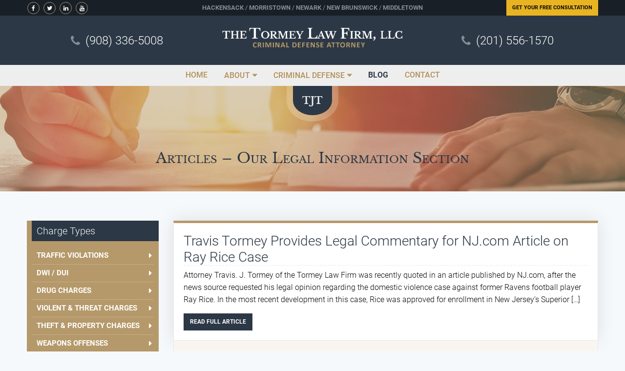

--- FILE ---
content_type: text/html; charset=UTF-8
request_url: https://criminallawyerinnj.com/tag/bergen-county-nj-domestic-violence-attorney/
body_size: 53387
content:
<!DOCTYPE html>
<html lang="en">

<head> <script type="text/javascript">
/* <![CDATA[ */
var gform;gform||(document.addEventListener("gform_main_scripts_loaded",function(){gform.scriptsLoaded=!0}),document.addEventListener("gform/theme/scripts_loaded",function(){gform.themeScriptsLoaded=!0}),window.addEventListener("DOMContentLoaded",function(){gform.domLoaded=!0}),gform={domLoaded:!1,scriptsLoaded:!1,themeScriptsLoaded:!1,isFormEditor:()=>"function"==typeof InitializeEditor,callIfLoaded:function(o){return!(!gform.domLoaded||!gform.scriptsLoaded||!gform.themeScriptsLoaded&&!gform.isFormEditor()||(gform.isFormEditor()&&console.warn("The use of gform.initializeOnLoaded() is deprecated in the form editor context and will be removed in Gravity Forms 3.1."),o(),0))},initializeOnLoaded:function(o){gform.callIfLoaded(o)||(document.addEventListener("gform_main_scripts_loaded",()=>{gform.scriptsLoaded=!0,gform.callIfLoaded(o)}),document.addEventListener("gform/theme/scripts_loaded",()=>{gform.themeScriptsLoaded=!0,gform.callIfLoaded(o)}),window.addEventListener("DOMContentLoaded",()=>{gform.domLoaded=!0,gform.callIfLoaded(o)}))},hooks:{action:{},filter:{}},addAction:function(o,r,e,t){gform.addHook("action",o,r,e,t)},addFilter:function(o,r,e,t){gform.addHook("filter",o,r,e,t)},doAction:function(o){gform.doHook("action",o,arguments)},applyFilters:function(o){return gform.doHook("filter",o,arguments)},removeAction:function(o,r){gform.removeHook("action",o,r)},removeFilter:function(o,r,e){gform.removeHook("filter",o,r,e)},addHook:function(o,r,e,t,n){null==gform.hooks[o][r]&&(gform.hooks[o][r]=[]);var d=gform.hooks[o][r];null==n&&(n=r+"_"+d.length),gform.hooks[o][r].push({tag:n,callable:e,priority:t=null==t?10:t})},doHook:function(r,o,e){var t;if(e=Array.prototype.slice.call(e,1),null!=gform.hooks[r][o]&&((o=gform.hooks[r][o]).sort(function(o,r){return o.priority-r.priority}),o.forEach(function(o){"function"!=typeof(t=o.callable)&&(t=window[t]),"action"==r?t.apply(null,e):e[0]=t.apply(null,e)})),"filter"==r)return e[0]},removeHook:function(o,r,t,n){var e;null!=gform.hooks[o][r]&&(e=(e=gform.hooks[o][r]).filter(function(o,r,e){return!!(null!=n&&n!=o.tag||null!=t&&t!=o.priority)}),gform.hooks[o][r]=e)}});
/* ]]> */
</script>
<meta charset="utf-8" /><script>if(navigator.userAgent.match(/MSIE|Internet Explorer/i)||navigator.userAgent.match(/Trident\/7\..*?rv:11/i)){var href=document.location.href;if(!href.match(/[?&]nowprocket/)){if(href.indexOf("?")==-1){if(href.indexOf("#")==-1){document.location.href=href+"?nowprocket=1"}else{document.location.href=href.replace("#","?nowprocket=1#")}}else{if(href.indexOf("#")==-1){document.location.href=href+"&nowprocket=1"}else{document.location.href=href.replace("#","&nowprocket=1#")}}}}</script><script>(()=>{class RocketLazyLoadScripts{constructor(){this.v="2.0.4",this.userEvents=["keydown","keyup","mousedown","mouseup","mousemove","mouseover","mouseout","touchmove","touchstart","touchend","touchcancel","wheel","click","dblclick","input"],this.attributeEvents=["onblur","onclick","oncontextmenu","ondblclick","onfocus","onmousedown","onmouseenter","onmouseleave","onmousemove","onmouseout","onmouseover","onmouseup","onmousewheel","onscroll","onsubmit"]}async t(){this.i(),this.o(),/iP(ad|hone)/.test(navigator.userAgent)&&this.h(),this.u(),this.l(this),this.m(),this.k(this),this.p(this),this._(),await Promise.all([this.R(),this.L()]),this.lastBreath=Date.now(),this.S(this),this.P(),this.D(),this.O(),this.M(),await this.C(this.delayedScripts.normal),await this.C(this.delayedScripts.defer),await this.C(this.delayedScripts.async),await this.T(),await this.F(),await this.j(),await this.A(),window.dispatchEvent(new Event("rocket-allScriptsLoaded")),this.everythingLoaded=!0,this.lastTouchEnd&&await new Promise(t=>setTimeout(t,500-Date.now()+this.lastTouchEnd)),this.I(),this.H(),this.U(),this.W()}i(){this.CSPIssue=sessionStorage.getItem("rocketCSPIssue"),document.addEventListener("securitypolicyviolation",t=>{this.CSPIssue||"script-src-elem"!==t.violatedDirective||"data"!==t.blockedURI||(this.CSPIssue=!0,sessionStorage.setItem("rocketCSPIssue",!0))},{isRocket:!0})}o(){window.addEventListener("pageshow",t=>{this.persisted=t.persisted,this.realWindowLoadedFired=!0},{isRocket:!0}),window.addEventListener("pagehide",()=>{this.onFirstUserAction=null},{isRocket:!0})}h(){let t;function e(e){t=e}window.addEventListener("touchstart",e,{isRocket:!0}),window.addEventListener("touchend",function i(o){o.changedTouches[0]&&t.changedTouches[0]&&Math.abs(o.changedTouches[0].pageX-t.changedTouches[0].pageX)<10&&Math.abs(o.changedTouches[0].pageY-t.changedTouches[0].pageY)<10&&o.timeStamp-t.timeStamp<200&&(window.removeEventListener("touchstart",e,{isRocket:!0}),window.removeEventListener("touchend",i,{isRocket:!0}),"INPUT"===o.target.tagName&&"text"===o.target.type||(o.target.dispatchEvent(new TouchEvent("touchend",{target:o.target,bubbles:!0})),o.target.dispatchEvent(new MouseEvent("mouseover",{target:o.target,bubbles:!0})),o.target.dispatchEvent(new PointerEvent("click",{target:o.target,bubbles:!0,cancelable:!0,detail:1,clientX:o.changedTouches[0].clientX,clientY:o.changedTouches[0].clientY})),event.preventDefault()))},{isRocket:!0})}q(t){this.userActionTriggered||("mousemove"!==t.type||this.firstMousemoveIgnored?"keyup"===t.type||"mouseover"===t.type||"mouseout"===t.type||(this.userActionTriggered=!0,this.onFirstUserAction&&this.onFirstUserAction()):this.firstMousemoveIgnored=!0),"click"===t.type&&t.preventDefault(),t.stopPropagation(),t.stopImmediatePropagation(),"touchstart"===this.lastEvent&&"touchend"===t.type&&(this.lastTouchEnd=Date.now()),"click"===t.type&&(this.lastTouchEnd=0),this.lastEvent=t.type,t.composedPath&&t.composedPath()[0].getRootNode()instanceof ShadowRoot&&(t.rocketTarget=t.composedPath()[0]),this.savedUserEvents.push(t)}u(){this.savedUserEvents=[],this.userEventHandler=this.q.bind(this),this.userEvents.forEach(t=>window.addEventListener(t,this.userEventHandler,{passive:!1,isRocket:!0})),document.addEventListener("visibilitychange",this.userEventHandler,{isRocket:!0})}U(){this.userEvents.forEach(t=>window.removeEventListener(t,this.userEventHandler,{passive:!1,isRocket:!0})),document.removeEventListener("visibilitychange",this.userEventHandler,{isRocket:!0}),this.savedUserEvents.forEach(t=>{(t.rocketTarget||t.target).dispatchEvent(new window[t.constructor.name](t.type,t))})}m(){const t="return false",e=Array.from(this.attributeEvents,t=>"data-rocket-"+t),i="["+this.attributeEvents.join("],[")+"]",o="[data-rocket-"+this.attributeEvents.join("],[data-rocket-")+"]",s=(e,i,o)=>{o&&o!==t&&(e.setAttribute("data-rocket-"+i,o),e["rocket"+i]=new Function("event",o),e.setAttribute(i,t))};new MutationObserver(t=>{for(const n of t)"attributes"===n.type&&(n.attributeName.startsWith("data-rocket-")||this.everythingLoaded?n.attributeName.startsWith("data-rocket-")&&this.everythingLoaded&&this.N(n.target,n.attributeName.substring(12)):s(n.target,n.attributeName,n.target.getAttribute(n.attributeName))),"childList"===n.type&&n.addedNodes.forEach(t=>{if(t.nodeType===Node.ELEMENT_NODE)if(this.everythingLoaded)for(const i of[t,...t.querySelectorAll(o)])for(const t of i.getAttributeNames())e.includes(t)&&this.N(i,t.substring(12));else for(const e of[t,...t.querySelectorAll(i)])for(const t of e.getAttributeNames())this.attributeEvents.includes(t)&&s(e,t,e.getAttribute(t))})}).observe(document,{subtree:!0,childList:!0,attributeFilter:[...this.attributeEvents,...e]})}I(){this.attributeEvents.forEach(t=>{document.querySelectorAll("[data-rocket-"+t+"]").forEach(e=>{this.N(e,t)})})}N(t,e){const i=t.getAttribute("data-rocket-"+e);i&&(t.setAttribute(e,i),t.removeAttribute("data-rocket-"+e))}k(t){Object.defineProperty(HTMLElement.prototype,"onclick",{get(){return this.rocketonclick||null},set(e){this.rocketonclick=e,this.setAttribute(t.everythingLoaded?"onclick":"data-rocket-onclick","this.rocketonclick(event)")}})}S(t){function e(e,i){let o=e[i];e[i]=null,Object.defineProperty(e,i,{get:()=>o,set(s){t.everythingLoaded?o=s:e["rocket"+i]=o=s}})}e(document,"onreadystatechange"),e(window,"onload"),e(window,"onpageshow");try{Object.defineProperty(document,"readyState",{get:()=>t.rocketReadyState,set(e){t.rocketReadyState=e},configurable:!0}),document.readyState="loading"}catch(t){console.log("WPRocket DJE readyState conflict, bypassing")}}l(t){this.originalAddEventListener=EventTarget.prototype.addEventListener,this.originalRemoveEventListener=EventTarget.prototype.removeEventListener,this.savedEventListeners=[],EventTarget.prototype.addEventListener=function(e,i,o){o&&o.isRocket||!t.B(e,this)&&!t.userEvents.includes(e)||t.B(e,this)&&!t.userActionTriggered||e.startsWith("rocket-")||t.everythingLoaded?t.originalAddEventListener.call(this,e,i,o):(t.savedEventListeners.push({target:this,remove:!1,type:e,func:i,options:o}),"mouseenter"!==e&&"mouseleave"!==e||t.originalAddEventListener.call(this,e,t.savedUserEvents.push,o))},EventTarget.prototype.removeEventListener=function(e,i,o){o&&o.isRocket||!t.B(e,this)&&!t.userEvents.includes(e)||t.B(e,this)&&!t.userActionTriggered||e.startsWith("rocket-")||t.everythingLoaded?t.originalRemoveEventListener.call(this,e,i,o):t.savedEventListeners.push({target:this,remove:!0,type:e,func:i,options:o})}}J(t,e){this.savedEventListeners=this.savedEventListeners.filter(i=>{let o=i.type,s=i.target||window;return e!==o||t!==s||(this.B(o,s)&&(i.type="rocket-"+o),this.$(i),!1)})}H(){EventTarget.prototype.addEventListener=this.originalAddEventListener,EventTarget.prototype.removeEventListener=this.originalRemoveEventListener,this.savedEventListeners.forEach(t=>this.$(t))}$(t){t.remove?this.originalRemoveEventListener.call(t.target,t.type,t.func,t.options):this.originalAddEventListener.call(t.target,t.type,t.func,t.options)}p(t){let e;function i(e){return t.everythingLoaded?e:e.split(" ").map(t=>"load"===t||t.startsWith("load.")?"rocket-jquery-load":t).join(" ")}function o(o){function s(e){const s=o.fn[e];o.fn[e]=o.fn.init.prototype[e]=function(){return this[0]===window&&t.userActionTriggered&&("string"==typeof arguments[0]||arguments[0]instanceof String?arguments[0]=i(arguments[0]):"object"==typeof arguments[0]&&Object.keys(arguments[0]).forEach(t=>{const e=arguments[0][t];delete arguments[0][t],arguments[0][i(t)]=e})),s.apply(this,arguments),this}}if(o&&o.fn&&!t.allJQueries.includes(o)){const e={DOMContentLoaded:[],"rocket-DOMContentLoaded":[]};for(const t in e)document.addEventListener(t,()=>{e[t].forEach(t=>t())},{isRocket:!0});o.fn.ready=o.fn.init.prototype.ready=function(i){function s(){parseInt(o.fn.jquery)>2?setTimeout(()=>i.bind(document)(o)):i.bind(document)(o)}return"function"==typeof i&&(t.realDomReadyFired?!t.userActionTriggered||t.fauxDomReadyFired?s():e["rocket-DOMContentLoaded"].push(s):e.DOMContentLoaded.push(s)),o([])},s("on"),s("one"),s("off"),t.allJQueries.push(o)}e=o}t.allJQueries=[],o(window.jQuery),Object.defineProperty(window,"jQuery",{get:()=>e,set(t){o(t)}})}P(){const t=new Map;document.write=document.writeln=function(e){const i=document.currentScript,o=document.createRange(),s=i.parentElement;let n=t.get(i);void 0===n&&(n=i.nextSibling,t.set(i,n));const c=document.createDocumentFragment();o.setStart(c,0),c.appendChild(o.createContextualFragment(e)),s.insertBefore(c,n)}}async R(){return new Promise(t=>{this.userActionTriggered?t():this.onFirstUserAction=t})}async L(){return new Promise(t=>{document.addEventListener("DOMContentLoaded",()=>{this.realDomReadyFired=!0,t()},{isRocket:!0})})}async j(){return this.realWindowLoadedFired?Promise.resolve():new Promise(t=>{window.addEventListener("load",t,{isRocket:!0})})}M(){this.pendingScripts=[];this.scriptsMutationObserver=new MutationObserver(t=>{for(const e of t)e.addedNodes.forEach(t=>{"SCRIPT"!==t.tagName||t.noModule||t.isWPRocket||this.pendingScripts.push({script:t,promise:new Promise(e=>{const i=()=>{const i=this.pendingScripts.findIndex(e=>e.script===t);i>=0&&this.pendingScripts.splice(i,1),e()};t.addEventListener("load",i,{isRocket:!0}),t.addEventListener("error",i,{isRocket:!0}),setTimeout(i,1e3)})})})}),this.scriptsMutationObserver.observe(document,{childList:!0,subtree:!0})}async F(){await this.X(),this.pendingScripts.length?(await this.pendingScripts[0].promise,await this.F()):this.scriptsMutationObserver.disconnect()}D(){this.delayedScripts={normal:[],async:[],defer:[]},document.querySelectorAll("script[type$=rocketlazyloadscript]").forEach(t=>{t.hasAttribute("data-rocket-src")?t.hasAttribute("async")&&!1!==t.async?this.delayedScripts.async.push(t):t.hasAttribute("defer")&&!1!==t.defer||"module"===t.getAttribute("data-rocket-type")?this.delayedScripts.defer.push(t):this.delayedScripts.normal.push(t):this.delayedScripts.normal.push(t)})}async _(){await this.L();let t=[];document.querySelectorAll("script[type$=rocketlazyloadscript][data-rocket-src]").forEach(e=>{let i=e.getAttribute("data-rocket-src");if(i&&!i.startsWith("data:")){i.startsWith("//")&&(i=location.protocol+i);try{const o=new URL(i).origin;o!==location.origin&&t.push({src:o,crossOrigin:e.crossOrigin||"module"===e.getAttribute("data-rocket-type")})}catch(t){}}}),t=[...new Map(t.map(t=>[JSON.stringify(t),t])).values()],this.Y(t,"preconnect")}async G(t){if(await this.K(),!0!==t.noModule||!("noModule"in HTMLScriptElement.prototype))return new Promise(e=>{let i;function o(){(i||t).setAttribute("data-rocket-status","executed"),e()}try{if(navigator.userAgent.includes("Firefox/")||""===navigator.vendor||this.CSPIssue)i=document.createElement("script"),[...t.attributes].forEach(t=>{let e=t.nodeName;"type"!==e&&("data-rocket-type"===e&&(e="type"),"data-rocket-src"===e&&(e="src"),i.setAttribute(e,t.nodeValue))}),t.text&&(i.text=t.text),t.nonce&&(i.nonce=t.nonce),i.hasAttribute("src")?(i.addEventListener("load",o,{isRocket:!0}),i.addEventListener("error",()=>{i.setAttribute("data-rocket-status","failed-network"),e()},{isRocket:!0}),setTimeout(()=>{i.isConnected||e()},1)):(i.text=t.text,o()),i.isWPRocket=!0,t.parentNode.replaceChild(i,t);else{const i=t.getAttribute("data-rocket-type"),s=t.getAttribute("data-rocket-src");i?(t.type=i,t.removeAttribute("data-rocket-type")):t.removeAttribute("type"),t.addEventListener("load",o,{isRocket:!0}),t.addEventListener("error",i=>{this.CSPIssue&&i.target.src.startsWith("data:")?(console.log("WPRocket: CSP fallback activated"),t.removeAttribute("src"),this.G(t).then(e)):(t.setAttribute("data-rocket-status","failed-network"),e())},{isRocket:!0}),s?(t.fetchPriority="high",t.removeAttribute("data-rocket-src"),t.src=s):t.src="data:text/javascript;base64,"+window.btoa(unescape(encodeURIComponent(t.text)))}}catch(i){t.setAttribute("data-rocket-status","failed-transform"),e()}});t.setAttribute("data-rocket-status","skipped")}async C(t){const e=t.shift();return e?(e.isConnected&&await this.G(e),this.C(t)):Promise.resolve()}O(){this.Y([...this.delayedScripts.normal,...this.delayedScripts.defer,...this.delayedScripts.async],"preload")}Y(t,e){this.trash=this.trash||[];let i=!0;var o=document.createDocumentFragment();t.forEach(t=>{const s=t.getAttribute&&t.getAttribute("data-rocket-src")||t.src;if(s&&!s.startsWith("data:")){const n=document.createElement("link");n.href=s,n.rel=e,"preconnect"!==e&&(n.as="script",n.fetchPriority=i?"high":"low"),t.getAttribute&&"module"===t.getAttribute("data-rocket-type")&&(n.crossOrigin=!0),t.crossOrigin&&(n.crossOrigin=t.crossOrigin),t.integrity&&(n.integrity=t.integrity),t.nonce&&(n.nonce=t.nonce),o.appendChild(n),this.trash.push(n),i=!1}}),document.head.appendChild(o)}W(){this.trash.forEach(t=>t.remove())}async T(){try{document.readyState="interactive"}catch(t){}this.fauxDomReadyFired=!0;try{await this.K(),this.J(document,"readystatechange"),document.dispatchEvent(new Event("rocket-readystatechange")),await this.K(),document.rocketonreadystatechange&&document.rocketonreadystatechange(),await this.K(),this.J(document,"DOMContentLoaded"),document.dispatchEvent(new Event("rocket-DOMContentLoaded")),await this.K(),this.J(window,"DOMContentLoaded"),window.dispatchEvent(new Event("rocket-DOMContentLoaded"))}catch(t){console.error(t)}}async A(){try{document.readyState="complete"}catch(t){}try{await this.K(),this.J(document,"readystatechange"),document.dispatchEvent(new Event("rocket-readystatechange")),await this.K(),document.rocketonreadystatechange&&document.rocketonreadystatechange(),await this.K(),this.J(window,"load"),window.dispatchEvent(new Event("rocket-load")),await this.K(),window.rocketonload&&window.rocketonload(),await this.K(),this.allJQueries.forEach(t=>t(window).trigger("rocket-jquery-load")),await this.K(),this.J(window,"pageshow");const t=new Event("rocket-pageshow");t.persisted=this.persisted,window.dispatchEvent(t),await this.K(),window.rocketonpageshow&&window.rocketonpageshow({persisted:this.persisted})}catch(t){console.error(t)}}async K(){Date.now()-this.lastBreath>45&&(await this.X(),this.lastBreath=Date.now())}async X(){return document.hidden?new Promise(t=>setTimeout(t)):new Promise(t=>requestAnimationFrame(t))}B(t,e){return e===document&&"readystatechange"===t||(e===document&&"DOMContentLoaded"===t||(e===window&&"DOMContentLoaded"===t||(e===window&&"load"===t||e===window&&"pageshow"===t)))}static run(){(new RocketLazyLoadScripts).t()}}RocketLazyLoadScripts.run()})();</script>
    <!-- =============== Basic Page Needs =============== -->
    
    <meta name="viewport" content="width=device-width, initial-scale=1.0" />

    <!-- ================== Stylesheets ================= -->
    <link rel="shortcut icon" type="image/png" href="https://criminallawyerinnj.com/wp-content/themes/criminallawnj/assets/images/favicon.png" />
	<meta name="msvalidate.01" content="6DFE8DDB3DF7E5D7205FF29E3EFCF49C" />
    <meta name='robots' content='noindex, follow' />

	<!-- This site is optimized with the Yoast SEO plugin v26.6 - https://yoast.com/wordpress/plugins/seo/ -->
	<title>Bergen County NJ Domestic Violence Attorney Archives - Criminal Attorney In NJ - The Best Possible Defense - Tormey Law Firm</title>
<style id="wpr-usedcss">img:is([sizes=auto i],[sizes^="auto," i]){contain-intrinsic-size:3000px 1500px}:where(.wp-block-button__link){border-radius:9999px;box-shadow:none;padding:calc(.667em + 2px) calc(1.333em + 2px);text-decoration:none}:root :where(.wp-block-button .wp-block-button__link.is-style-outline),:root :where(.wp-block-button.is-style-outline>.wp-block-button__link){border:2px solid;padding:.667em 1.333em}:root :where(.wp-block-button .wp-block-button__link.is-style-outline:not(.has-text-color)),:root :where(.wp-block-button.is-style-outline>.wp-block-button__link:not(.has-text-color)){color:currentColor}:root :where(.wp-block-button .wp-block-button__link.is-style-outline:not(.has-background)),:root :where(.wp-block-button.is-style-outline>.wp-block-button__link:not(.has-background)){background-color:initial;background-image:none}:where(.wp-block-calendar table:not(.has-background) th){background:#ddd}:where(.wp-block-columns){margin-bottom:1.75em}:where(.wp-block-columns.has-background){padding:1.25em 2.375em}:where(.wp-block-post-comments input[type=submit]){border:none}:where(.wp-block-cover-image:not(.has-text-color)),:where(.wp-block-cover:not(.has-text-color)){color:#fff}:where(.wp-block-cover-image.is-light:not(.has-text-color)),:where(.wp-block-cover.is-light:not(.has-text-color)){color:#000}:root :where(.wp-block-cover h1:not(.has-text-color)),:root :where(.wp-block-cover h2:not(.has-text-color)),:root :where(.wp-block-cover h3:not(.has-text-color)),:root :where(.wp-block-cover h4:not(.has-text-color)),:root :where(.wp-block-cover h5:not(.has-text-color)),:root :where(.wp-block-cover h6:not(.has-text-color)),:root :where(.wp-block-cover p:not(.has-text-color)){color:inherit}:where(.wp-block-file){margin-bottom:1.5em}:where(.wp-block-file__button){border-radius:2em;display:inline-block;padding:.5em 1em}:where(.wp-block-file__button):is(a):active,:where(.wp-block-file__button):is(a):focus,:where(.wp-block-file__button):is(a):hover,:where(.wp-block-file__button):is(a):visited{box-shadow:none;color:#fff;opacity:.85;text-decoration:none}:where(.wp-block-group.wp-block-group-is-layout-constrained){position:relative}:root :where(.wp-block-image.is-style-rounded img,.wp-block-image .is-style-rounded img){border-radius:9999px}:where(.wp-block-latest-comments:not([style*=line-height] .wp-block-latest-comments__comment)){line-height:1.1}:where(.wp-block-latest-comments:not([style*=line-height] .wp-block-latest-comments__comment-excerpt p)){line-height:1.8}:root :where(.wp-block-latest-posts.is-grid){padding:0}:root :where(.wp-block-latest-posts.wp-block-latest-posts__list){padding-left:0}ul{box-sizing:border-box}:root :where(.wp-block-list.has-background){padding:1.25em 2.375em}:where(.wp-block-navigation.has-background .wp-block-navigation-item a:not(.wp-element-button)),:where(.wp-block-navigation.has-background .wp-block-navigation-submenu a:not(.wp-element-button)){padding:.5em 1em}:where(.wp-block-navigation .wp-block-navigation__submenu-container .wp-block-navigation-item a:not(.wp-element-button)),:where(.wp-block-navigation .wp-block-navigation__submenu-container .wp-block-navigation-submenu a:not(.wp-element-button)),:where(.wp-block-navigation .wp-block-navigation__submenu-container .wp-block-navigation-submenu button.wp-block-navigation-item__content),:where(.wp-block-navigation .wp-block-navigation__submenu-container .wp-block-pages-list__item button.wp-block-navigation-item__content){padding:.5em 1em}:root :where(p.has-background){padding:1.25em 2.375em}:where(p.has-text-color:not(.has-link-color)) a{color:inherit}:where(.wp-block-post-comments-form) input:not([type=submit]),:where(.wp-block-post-comments-form) textarea{border:1px solid #949494;font-family:inherit;font-size:1em}:where(.wp-block-post-comments-form) input:where(:not([type=submit]):not([type=checkbox])),:where(.wp-block-post-comments-form) textarea{padding:calc(.667em + 2px)}:where(.wp-block-post-excerpt){box-sizing:border-box;margin-bottom:var(--wp--style--block-gap);margin-top:var(--wp--style--block-gap)}:where(.wp-block-preformatted.has-background){padding:1.25em 2.375em}:where(.wp-block-search__button){border:1px solid #ccc;padding:6px 10px}:where(.wp-block-search__input){font-family:inherit;font-size:inherit;font-style:inherit;font-weight:inherit;letter-spacing:inherit;line-height:inherit;text-transform:inherit}:where(.wp-block-search__button-inside .wp-block-search__inside-wrapper){border:1px solid #949494;box-sizing:border-box;padding:4px}:where(.wp-block-search__button-inside .wp-block-search__inside-wrapper) .wp-block-search__input{border:none;border-radius:0;padding:0 4px}:where(.wp-block-search__button-inside .wp-block-search__inside-wrapper) .wp-block-search__input:focus{outline:0}:where(.wp-block-search__button-inside .wp-block-search__inside-wrapper) :where(.wp-block-search__button){padding:4px 8px}:root :where(.wp-block-separator.is-style-dots){height:auto;line-height:1;text-align:center}:root :where(.wp-block-separator.is-style-dots):before{color:currentColor;content:"···";font-family:serif;font-size:1.5em;letter-spacing:2em;padding-left:2em}:root :where(.wp-block-site-logo.is-style-rounded){border-radius:9999px}:where(.wp-block-social-links:not(.is-style-logos-only)) .wp-social-link{background-color:#f0f0f0;color:#444}:where(.wp-block-social-links:not(.is-style-logos-only)) .wp-social-link-amazon{background-color:#f90;color:#fff}:where(.wp-block-social-links:not(.is-style-logos-only)) .wp-social-link-bandcamp{background-color:#1ea0c3;color:#fff}:where(.wp-block-social-links:not(.is-style-logos-only)) .wp-social-link-behance{background-color:#0757fe;color:#fff}:where(.wp-block-social-links:not(.is-style-logos-only)) .wp-social-link-bluesky{background-color:#0a7aff;color:#fff}:where(.wp-block-social-links:not(.is-style-logos-only)) .wp-social-link-codepen{background-color:#1e1f26;color:#fff}:where(.wp-block-social-links:not(.is-style-logos-only)) .wp-social-link-deviantart{background-color:#02e49b;color:#fff}:where(.wp-block-social-links:not(.is-style-logos-only)) .wp-social-link-discord{background-color:#5865f2;color:#fff}:where(.wp-block-social-links:not(.is-style-logos-only)) .wp-social-link-dribbble{background-color:#e94c89;color:#fff}:where(.wp-block-social-links:not(.is-style-logos-only)) .wp-social-link-dropbox{background-color:#4280ff;color:#fff}:where(.wp-block-social-links:not(.is-style-logos-only)) .wp-social-link-etsy{background-color:#f45800;color:#fff}:where(.wp-block-social-links:not(.is-style-logos-only)) .wp-social-link-facebook{background-color:#0866ff;color:#fff}:where(.wp-block-social-links:not(.is-style-logos-only)) .wp-social-link-fivehundredpx{background-color:#000;color:#fff}:where(.wp-block-social-links:not(.is-style-logos-only)) .wp-social-link-flickr{background-color:#0461dd;color:#fff}:where(.wp-block-social-links:not(.is-style-logos-only)) .wp-social-link-foursquare{background-color:#e65678;color:#fff}:where(.wp-block-social-links:not(.is-style-logos-only)) .wp-social-link-github{background-color:#24292d;color:#fff}:where(.wp-block-social-links:not(.is-style-logos-only)) .wp-social-link-goodreads{background-color:#eceadd;color:#382110}:where(.wp-block-social-links:not(.is-style-logos-only)) .wp-social-link-google{background-color:#ea4434;color:#fff}:where(.wp-block-social-links:not(.is-style-logos-only)) .wp-social-link-gravatar{background-color:#1d4fc4;color:#fff}:where(.wp-block-social-links:not(.is-style-logos-only)) .wp-social-link-instagram{background-color:#f00075;color:#fff}:where(.wp-block-social-links:not(.is-style-logos-only)) .wp-social-link-lastfm{background-color:#e21b24;color:#fff}:where(.wp-block-social-links:not(.is-style-logos-only)) .wp-social-link-linkedin{background-color:#0d66c2;color:#fff}:where(.wp-block-social-links:not(.is-style-logos-only)) .wp-social-link-mastodon{background-color:#3288d4;color:#fff}:where(.wp-block-social-links:not(.is-style-logos-only)) .wp-social-link-medium{background-color:#000;color:#fff}:where(.wp-block-social-links:not(.is-style-logos-only)) .wp-social-link-meetup{background-color:#f6405f;color:#fff}:where(.wp-block-social-links:not(.is-style-logos-only)) .wp-social-link-patreon{background-color:#000;color:#fff}:where(.wp-block-social-links:not(.is-style-logos-only)) .wp-social-link-pinterest{background-color:#e60122;color:#fff}:where(.wp-block-social-links:not(.is-style-logos-only)) .wp-social-link-pocket{background-color:#ef4155;color:#fff}:where(.wp-block-social-links:not(.is-style-logos-only)) .wp-social-link-reddit{background-color:#ff4500;color:#fff}:where(.wp-block-social-links:not(.is-style-logos-only)) .wp-social-link-skype{background-color:#0478d7;color:#fff}:where(.wp-block-social-links:not(.is-style-logos-only)) .wp-social-link-snapchat{background-color:#fefc00;color:#fff;stroke:#000}:where(.wp-block-social-links:not(.is-style-logos-only)) .wp-social-link-soundcloud{background-color:#ff5600;color:#fff}:where(.wp-block-social-links:not(.is-style-logos-only)) .wp-social-link-spotify{background-color:#1bd760;color:#fff}:where(.wp-block-social-links:not(.is-style-logos-only)) .wp-social-link-telegram{background-color:#2aabee;color:#fff}:where(.wp-block-social-links:not(.is-style-logos-only)) .wp-social-link-threads{background-color:#000;color:#fff}:where(.wp-block-social-links:not(.is-style-logos-only)) .wp-social-link-tiktok{background-color:#000;color:#fff}:where(.wp-block-social-links:not(.is-style-logos-only)) .wp-social-link-tumblr{background-color:#011835;color:#fff}:where(.wp-block-social-links:not(.is-style-logos-only)) .wp-social-link-twitch{background-color:#6440a4;color:#fff}:where(.wp-block-social-links:not(.is-style-logos-only)) .wp-social-link-twitter{background-color:#1da1f2;color:#fff}:where(.wp-block-social-links:not(.is-style-logos-only)) .wp-social-link-vimeo{background-color:#1eb7ea;color:#fff}:where(.wp-block-social-links:not(.is-style-logos-only)) .wp-social-link-vk{background-color:#4680c2;color:#fff}:where(.wp-block-social-links:not(.is-style-logos-only)) .wp-social-link-wordpress{background-color:#3499cd;color:#fff}:where(.wp-block-social-links:not(.is-style-logos-only)) .wp-social-link-whatsapp{background-color:#25d366;color:#fff}:where(.wp-block-social-links:not(.is-style-logos-only)) .wp-social-link-x{background-color:#000;color:#fff}:where(.wp-block-social-links:not(.is-style-logos-only)) .wp-social-link-yelp{background-color:#d32422;color:#fff}:where(.wp-block-social-links:not(.is-style-logos-only)) .wp-social-link-youtube{background-color:red;color:#fff}:where(.wp-block-social-links.is-style-logos-only) .wp-social-link{background:0 0}:where(.wp-block-social-links.is-style-logos-only) .wp-social-link svg{height:1.25em;width:1.25em}:where(.wp-block-social-links.is-style-logos-only) .wp-social-link-amazon{color:#f90}:where(.wp-block-social-links.is-style-logos-only) .wp-social-link-bandcamp{color:#1ea0c3}:where(.wp-block-social-links.is-style-logos-only) .wp-social-link-behance{color:#0757fe}:where(.wp-block-social-links.is-style-logos-only) .wp-social-link-bluesky{color:#0a7aff}:where(.wp-block-social-links.is-style-logos-only) .wp-social-link-codepen{color:#1e1f26}:where(.wp-block-social-links.is-style-logos-only) .wp-social-link-deviantart{color:#02e49b}:where(.wp-block-social-links.is-style-logos-only) .wp-social-link-discord{color:#5865f2}:where(.wp-block-social-links.is-style-logos-only) .wp-social-link-dribbble{color:#e94c89}:where(.wp-block-social-links.is-style-logos-only) .wp-social-link-dropbox{color:#4280ff}:where(.wp-block-social-links.is-style-logos-only) .wp-social-link-etsy{color:#f45800}:where(.wp-block-social-links.is-style-logos-only) .wp-social-link-facebook{color:#0866ff}:where(.wp-block-social-links.is-style-logos-only) .wp-social-link-fivehundredpx{color:#000}:where(.wp-block-social-links.is-style-logos-only) .wp-social-link-flickr{color:#0461dd}:where(.wp-block-social-links.is-style-logos-only) .wp-social-link-foursquare{color:#e65678}:where(.wp-block-social-links.is-style-logos-only) .wp-social-link-github{color:#24292d}:where(.wp-block-social-links.is-style-logos-only) .wp-social-link-goodreads{color:#382110}:where(.wp-block-social-links.is-style-logos-only) .wp-social-link-google{color:#ea4434}:where(.wp-block-social-links.is-style-logos-only) .wp-social-link-gravatar{color:#1d4fc4}:where(.wp-block-social-links.is-style-logos-only) .wp-social-link-instagram{color:#f00075}:where(.wp-block-social-links.is-style-logos-only) .wp-social-link-lastfm{color:#e21b24}:where(.wp-block-social-links.is-style-logos-only) .wp-social-link-linkedin{color:#0d66c2}:where(.wp-block-social-links.is-style-logos-only) .wp-social-link-mastodon{color:#3288d4}:where(.wp-block-social-links.is-style-logos-only) .wp-social-link-medium{color:#000}:where(.wp-block-social-links.is-style-logos-only) .wp-social-link-meetup{color:#f6405f}:where(.wp-block-social-links.is-style-logos-only) .wp-social-link-patreon{color:#000}:where(.wp-block-social-links.is-style-logos-only) .wp-social-link-pinterest{color:#e60122}:where(.wp-block-social-links.is-style-logos-only) .wp-social-link-pocket{color:#ef4155}:where(.wp-block-social-links.is-style-logos-only) .wp-social-link-reddit{color:#ff4500}:where(.wp-block-social-links.is-style-logos-only) .wp-social-link-skype{color:#0478d7}:where(.wp-block-social-links.is-style-logos-only) .wp-social-link-snapchat{color:#fff;stroke:#000}:where(.wp-block-social-links.is-style-logos-only) .wp-social-link-soundcloud{color:#ff5600}:where(.wp-block-social-links.is-style-logos-only) .wp-social-link-spotify{color:#1bd760}:where(.wp-block-social-links.is-style-logos-only) .wp-social-link-telegram{color:#2aabee}:where(.wp-block-social-links.is-style-logos-only) .wp-social-link-threads{color:#000}:where(.wp-block-social-links.is-style-logos-only) .wp-social-link-tiktok{color:#000}:where(.wp-block-social-links.is-style-logos-only) .wp-social-link-tumblr{color:#011835}:where(.wp-block-social-links.is-style-logos-only) .wp-social-link-twitch{color:#6440a4}:where(.wp-block-social-links.is-style-logos-only) .wp-social-link-twitter{color:#1da1f2}:where(.wp-block-social-links.is-style-logos-only) .wp-social-link-vimeo{color:#1eb7ea}:where(.wp-block-social-links.is-style-logos-only) .wp-social-link-vk{color:#4680c2}:where(.wp-block-social-links.is-style-logos-only) .wp-social-link-whatsapp{color:#25d366}:where(.wp-block-social-links.is-style-logos-only) .wp-social-link-wordpress{color:#3499cd}:where(.wp-block-social-links.is-style-logos-only) .wp-social-link-x{color:#000}:where(.wp-block-social-links.is-style-logos-only) .wp-social-link-yelp{color:#d32422}:where(.wp-block-social-links.is-style-logos-only) .wp-social-link-youtube{color:red}:root :where(.wp-block-social-links .wp-social-link a){padding:.25em}:root :where(.wp-block-social-links.is-style-logos-only .wp-social-link a){padding:0}:root :where(.wp-block-social-links.is-style-pill-shape .wp-social-link a){padding-left:.6666666667em;padding-right:.6666666667em}:root :where(.wp-block-tag-cloud.is-style-outline){display:flex;flex-wrap:wrap;gap:1ch}:root :where(.wp-block-tag-cloud.is-style-outline a){border:1px solid;font-size:unset!important;margin-right:0;padding:1ch 2ch;text-decoration:none!important}:root :where(.wp-block-table-of-contents){box-sizing:border-box}:where(.wp-block-term-description){box-sizing:border-box;margin-bottom:var(--wp--style--block-gap);margin-top:var(--wp--style--block-gap)}:where(pre.wp-block-verse){font-family:inherit}.entry-content{counter-reset:footnotes}:root{--wp--preset--font-size--normal:16px;--wp--preset--font-size--huge:42px}.screen-reader-text{border:0;clip-path:inset(50%);height:1px;margin:-1px;overflow:hidden;padding:0;position:absolute;width:1px;word-wrap:normal!important}.screen-reader-text:focus{background-color:#ddd;clip-path:none;color:#444;display:block;font-size:1em;height:auto;left:5px;line-height:normal;padding:15px 23px 14px;text-decoration:none;top:5px;width:auto;z-index:100000}html :where(.has-border-color){border-style:solid}html :where([style*=border-top-color]){border-top-style:solid}html :where([style*=border-right-color]){border-right-style:solid}html :where([style*=border-bottom-color]){border-bottom-style:solid}html :where([style*=border-left-color]){border-left-style:solid}html :where([style*=border-width]){border-style:solid}html :where([style*=border-top-width]){border-top-style:solid}html :where([style*=border-right-width]){border-right-style:solid}html :where([style*=border-bottom-width]){border-bottom-style:solid}html :where([style*=border-left-width]){border-left-style:solid}html :where(img[class*=wp-image-]){height:auto;max-width:100%}:where(figure){margin:0 0 1em}html :where(.is-position-sticky){--wp-admin--admin-bar--position-offset:var(--wp-admin--admin-bar--height,0px)}@media screen and (max-width:600px){html :where(.is-position-sticky){--wp-admin--admin-bar--position-offset:0px}}:root{--wp--preset--aspect-ratio--square:1;--wp--preset--aspect-ratio--4-3:4/3;--wp--preset--aspect-ratio--3-4:3/4;--wp--preset--aspect-ratio--3-2:3/2;--wp--preset--aspect-ratio--2-3:2/3;--wp--preset--aspect-ratio--16-9:16/9;--wp--preset--aspect-ratio--9-16:9/16;--wp--preset--color--black:#000000;--wp--preset--color--cyan-bluish-gray:#abb8c3;--wp--preset--color--white:#ffffff;--wp--preset--color--pale-pink:#f78da7;--wp--preset--color--vivid-red:#cf2e2e;--wp--preset--color--luminous-vivid-orange:#ff6900;--wp--preset--color--luminous-vivid-amber:#fcb900;--wp--preset--color--light-green-cyan:#7bdcb5;--wp--preset--color--vivid-green-cyan:#00d084;--wp--preset--color--pale-cyan-blue:#8ed1fc;--wp--preset--color--vivid-cyan-blue:#0693e3;--wp--preset--color--vivid-purple:#9b51e0;--wp--preset--gradient--vivid-cyan-blue-to-vivid-purple:linear-gradient(135deg,rgba(6, 147, 227, 1) 0%,rgb(155, 81, 224) 100%);--wp--preset--gradient--light-green-cyan-to-vivid-green-cyan:linear-gradient(135deg,rgb(122, 220, 180) 0%,rgb(0, 208, 130) 100%);--wp--preset--gradient--luminous-vivid-amber-to-luminous-vivid-orange:linear-gradient(135deg,rgba(252, 185, 0, 1) 0%,rgba(255, 105, 0, 1) 100%);--wp--preset--gradient--luminous-vivid-orange-to-vivid-red:linear-gradient(135deg,rgba(255, 105, 0, 1) 0%,rgb(207, 46, 46) 100%);--wp--preset--gradient--very-light-gray-to-cyan-bluish-gray:linear-gradient(135deg,rgb(238, 238, 238) 0%,rgb(169, 184, 195) 100%);--wp--preset--gradient--cool-to-warm-spectrum:linear-gradient(135deg,rgb(74, 234, 220) 0%,rgb(151, 120, 209) 20%,rgb(207, 42, 186) 40%,rgb(238, 44, 130) 60%,rgb(251, 105, 98) 80%,rgb(254, 248, 76) 100%);--wp--preset--gradient--blush-light-purple:linear-gradient(135deg,rgb(255, 206, 236) 0%,rgb(152, 150, 240) 100%);--wp--preset--gradient--blush-bordeaux:linear-gradient(135deg,rgb(254, 205, 165) 0%,rgb(254, 45, 45) 50%,rgb(107, 0, 62) 100%);--wp--preset--gradient--luminous-dusk:linear-gradient(135deg,rgb(255, 203, 112) 0%,rgb(199, 81, 192) 50%,rgb(65, 88, 208) 100%);--wp--preset--gradient--pale-ocean:linear-gradient(135deg,rgb(255, 245, 203) 0%,rgb(182, 227, 212) 50%,rgb(51, 167, 181) 100%);--wp--preset--gradient--electric-grass:linear-gradient(135deg,rgb(202, 248, 128) 0%,rgb(113, 206, 126) 100%);--wp--preset--gradient--midnight:linear-gradient(135deg,rgb(2, 3, 129) 0%,rgb(40, 116, 252) 100%);--wp--preset--font-size--small:13px;--wp--preset--font-size--medium:20px;--wp--preset--font-size--large:36px;--wp--preset--font-size--x-large:42px;--wp--preset--spacing--20:0.44rem;--wp--preset--spacing--30:0.67rem;--wp--preset--spacing--40:1rem;--wp--preset--spacing--50:1.5rem;--wp--preset--spacing--60:2.25rem;--wp--preset--spacing--70:3.38rem;--wp--preset--spacing--80:5.06rem;--wp--preset--shadow--natural:6px 6px 9px rgba(0, 0, 0, .2);--wp--preset--shadow--deep:12px 12px 50px rgba(0, 0, 0, .4);--wp--preset--shadow--sharp:6px 6px 0px rgba(0, 0, 0, .2);--wp--preset--shadow--outlined:6px 6px 0px -3px rgba(255, 255, 255, 1),6px 6px rgba(0, 0, 0, 1);--wp--preset--shadow--crisp:6px 6px 0px rgba(0, 0, 0, 1)}:where(.is-layout-flex){gap:.5em}:where(.is-layout-grid){gap:.5em}:where(.wp-block-post-template.is-layout-flex){gap:1.25em}:where(.wp-block-post-template.is-layout-grid){gap:1.25em}:where(.wp-block-columns.is-layout-flex){gap:2em}:where(.wp-block-columns.is-layout-grid){gap:2em}:root :where(.wp-block-pullquote){font-size:1.5em;line-height:1.6}.srr-tab-wrap{margin:0 0 1em!important;background:0 0!important;border:none!important;padding:0!important}.srr-tab-wrap li{list-style:none!important;float:left;background-image:none!important;margin:5px 5px 0 0!important;padding:3px 10px!important;border-radius:3px;border:1px solid #ccc;cursor:pointer}.srr-tab-wrap li:hover{opacity:.9}.srr-main{margin-bottom:1em}.srr-main:last-child{margin-bottom:0}.srr-wrap{padding:0!important;max-width:100%;min-width:100%!important}.srr-wrap div{left:0;right:0}html{font-family:sans-serif;line-height:1.15;-ms-text-size-adjust:100%;-webkit-text-size-adjust:100%}body{margin:0}article,aside,footer,header,nav,section{display:block}main{display:block}a{background-color:transparent;-webkit-text-decoration-skip:objects}a:active,a:hover{outline-width:0}strong{font-weight:inherit}strong{font-weight:bolder}code{font-family:monospace,monospace;font-size:1em}small{font-size:80%}sub{font-size:75%;line-height:0;position:relative;vertical-align:baseline}sub{bottom:-.25em}video{display:inline-block}img{border-style:none}svg:not(:root){overflow:hidden}button,input,optgroup,select,textarea{font-family:sans-serif;font-size:100%;line-height:1.15;margin:0}button{overflow:visible}button,select{text-transform:none}[type=reset],[type=submit],button,html [type=button]{-webkit-appearance:button}[type=button]::-moz-focus-inner,[type=reset]::-moz-focus-inner,[type=submit]::-moz-focus-inner,button::-moz-focus-inner{border-style:none;padding:0}[type=button]:-moz-focusring,[type=reset]:-moz-focusring,[type=submit]:-moz-focusring,button:-moz-focusring{outline:ButtonText dotted 1px}input{overflow:visible}[type=checkbox],[type=radio]{box-sizing:border-box;padding:0}[type=number]::-webkit-inner-spin-button,[type=number]::-webkit-outer-spin-button{height:auto}[type=search]{-webkit-appearance:textfield;outline-offset:-2px}[type=search]::-webkit-search-cancel-button,[type=search]::-webkit-search-decoration{-webkit-appearance:none}::-webkit-file-upload-button{-webkit-appearance:button;font:inherit}fieldset{border:1px solid silver;margin:0 2px;padding:.35em .625em .75em}legend{box-sizing:border-box;display:table;max-width:100%;padding:0;color:inherit;white-space:normal}progress{display:inline-block;vertical-align:baseline}textarea{overflow:auto}menu{display:block}template{display:none}[hidden]{display:none}.foundation-mq{font-family:"small=0em&medium=42.5em&large=64em&xlarge=75em&xxlarge=90em"}html{box-sizing:border-box;font-size:100%}*,::after,::before{box-sizing:inherit}body{margin:0;padding:0;background:#fefefe;font-family:Roboto,Arial,sans-serif;font-weight:300;line-height:1.6;color:#0a0a0a;-webkit-font-smoothing:antialiased;-moz-osx-font-smoothing:grayscale}img{display:inline-block;vertical-align:middle;max-width:100%;height:auto;-ms-interpolation-mode:bicubic}textarea{height:auto;min-height:50px;border-radius:0}select{box-sizing:border-box;width:100%;border-radius:0}button{padding:0;appearance:none;border:0;border-radius:0;background:0 0;line-height:1}.is-visible{display:block!important}.row{max-width:75rem;margin-right:auto;margin-left:auto}.row::after,.row::before{display:table;content:' '}.row::after{clear:both}.row.collapse>.column,.row.collapse>.columns{padding-right:0;padding-left:0}.row .row{margin-right:-.625rem;margin-left:-.625rem}.row .row.collapse{margin-right:0;margin-left:0}.row:not(.expanded) .row{max-width:none}.column,.columns{width:100%;float:left;padding-right:.625rem;padding-left:.625rem}.column:last-child:not(:first-child),.columns:last-child:not(:first-child){float:right}.column.end:last-child:last-child,.end.columns:last-child:last-child{float:left}.column.row.row,.row.row.columns{float:none}.row .column.row.row,.row .row.row.columns{margin-right:0;margin-left:0;padding-right:0;padding-left:0}.small-6{width:50%}.small-12{width:100%}.small-up-6>.column,.small-up-6>.columns{float:left;width:16.66667%}.small-up-6>.column:nth-of-type(1n),.small-up-6>.columns:nth-of-type(1n){clear:none}.small-up-6>.column:nth-of-type(6n+1),.small-up-6>.columns:nth-of-type(6n+1){clear:both}.small-up-6>.column:last-child,.small-up-6>.columns:last-child{float:left}@media print,screen and (min-width:42.5em){.row .row{margin-right:-.9375rem;margin-left:-.9375rem}.column,.columns{padding-right:.9375rem;padding-left:.9375rem}.medium-3{width:25%}.medium-4{width:33.33333%}.medium-push-4{position:relative;left:33.33333%}.medium-pull-4{position:relative;left:-33.33333%}.medium-6{width:50%}.medium-8{width:66.66667%}.medium-pull-8{position:relative;left:-66.66667%}}@media print,screen and (min-width:64em){.row .row{margin-right:-.9375rem;margin-left:-.9375rem}.large-3{width:25%}.large-push-3{position:relative;left:25%}.large-9{width:75%}.large-pull-9{position:relative;left:-75%}}.column-block{margin-bottom:1.25rem}.column-block>:last-child{margin-bottom:0}blockquote,div,dl,dt,form,h2,h3,h4,h5,h6,li,p,ul{margin:0;padding:0}p{margin-bottom:1rem;font-size:inherit;line-height:inherit;text-rendering:optimizeLegibility}em,i{font-style:italic;line-height:inherit}strong{font-weight:700;line-height:inherit}small{font-size:80%;line-height:inherit}h2,h3,h4,h5,h6{font-family:Roboto,Arial,sans-serif;font-style:normal;font-weight:300;color:inherit;text-rendering:optimizeLegibility}h2 small,h3 small,h4 small,h5 small,h6 small{line-height:0;color:#cacaca}h2{font-size:1.5rem;line-height:1.2;margin-top:0;margin-bottom:1rem}h3{font-size:1.1875rem;line-height:1.2;margin-top:0;margin-bottom:1rem}h4{font-size:1.125rem;line-height:1.2;margin-top:0;margin-bottom:1rem}h5{font-size:1.0625rem;line-height:1.2;margin-top:0;margin-bottom:1rem}h6{font-size:1rem;line-height:1.2;margin-top:0;margin-bottom:1rem}@media print,screen and (min-width:42.5em){.column-block{margin-bottom:1.875rem}.column-block>:last-child{margin-bottom:0}h2{font-size:1.75rem}h3{font-size:1.4375rem}h4{font-size:1.5625rem}h5{font-size:1.375rem}h6{font-size:1.125rem}}a{line-height:inherit;color:#b5996a;text-decoration:none;cursor:pointer}a:focus,a:hover{color:#a58652}a img{border:0}dl,ul{margin-bottom:1rem;list-style-position:outside;line-height:inherit}li{font-size:inherit}ul{margin-left:1.25rem;list-style-type:disc}ul ul{margin-left:1.25rem;margin-bottom:0}dl{margin-bottom:1rem}dl dt{margin-bottom:.3rem;font-weight:700}blockquote{margin:0 0 1rem;padding:.5625rem 1.25rem .0625rem 1.1875rem;border-left:3px solid #e4e6e8}blockquote,blockquote p{line-height:inherit;color:#aaa}cite{display:block;font-size:.8125rem;color:#8a8a8a}cite:before{content:"— "}code{padding:.125rem .3125rem .0625rem;border:1px solid #cacaca;background-color:#e6e6e6;font-family:Consolas,"Liberation Mono",Courier,monospace;font-weight:300;color:#0a0a0a}.text-center{text-align:center}@media print{*{background:0 0!important;box-shadow:none!important;color:#000!important;text-shadow:none!important}a,a:visited{text-decoration:underline}a[href]:after{content:" (" attr(href) ")"}.ir a:after,a[href^='#']:after,a[href^='javascript:']:after{content:''}blockquote{border:1px solid #8a8a8a;page-break-inside:avoid}img,tr{page-break-inside:avoid}img{max-width:100%!important}@page{margin:.5cm}h2,h3,p{orphans:3;widows:3}h2,h3{page-break-after:avoid}}.button{display:inline-block;vertical-align:middle;margin:0;padding:.85em 1em;-webkit-appearance:none;border:1px solid transparent;border-radius:0;transition:background-color .25s ease-out,color .25s ease-out;font-size:.9rem;line-height:1;text-align:center;cursor:pointer;background-color:#2c3846;color:#fefefe}.button:focus,.button:hover{background-color:#25303c;color:#fefefe}.button.small{font-size:.75rem}.button.large{font-size:1.25rem}.button.success{background-color:#44756a;color:#fefefe}.button.success:focus,.button.success:hover{background-color:#365e55;color:#fefefe}.button.warning{background-color:#e9b421;color:#0a0a0a}.button.warning:focus,.button.warning:hover{background-color:#c29313;color:#0a0a0a}.button.disabled,.button[disabled]{opacity:.25;cursor:not-allowed}.button.disabled,.button.disabled:focus,.button.disabled:hover,.button[disabled],.button[disabled]:focus,.button[disabled]:hover{background-color:#2c3846;color:#fefefe}.button.disabled.success,.button[disabled].success{opacity:.25;cursor:not-allowed}.button.disabled.success,.button.disabled.success:focus,.button.disabled.success:hover,.button[disabled].success,.button[disabled].success:focus,.button[disabled].success:hover{background-color:#44756a;color:#fefefe}.button.disabled.warning,.button[disabled].warning{opacity:.25;cursor:not-allowed}.button.disabled.warning,.button.disabled.warning:focus,.button.disabled.warning:hover,.button[disabled].warning,.button[disabled].warning:focus,.button[disabled].warning:hover{background-color:#e9b421;color:#0a0a0a}.button.dropdown::after{display:block;width:0;height:0;border:.4em inset;content:'';border-bottom-width:0;border-top-style:solid;border-color:#fefefe transparent transparent;position:relative;top:.4em;display:inline-block;float:right;margin-left:1em}[type=color],[type=date],[type=email],[type=number],[type=password],[type=search],[type=text],[type=url],textarea{display:block;box-sizing:border-box;width:100%;height:2.3375rem;margin:0 0 1rem;padding:.5rem;border:1px solid #cacaca;border-radius:0;background-color:#fefefe;box-shadow:inset 0 1px 2px rgba(10,10,10,.1);font-family:inherit;font-size:1rem;font-weight:300;color:#0a0a0a;transition:box-shadow .5s,border-color .25s ease-in-out;appearance:none}[type=color]:focus,[type=date]:focus,[type=email]:focus,[type=number]:focus,[type=password]:focus,[type=search]:focus,[type=text]:focus,[type=url]:focus,textarea:focus{outline:0;border:1px solid #8a8a8a;background-color:#fefefe;box-shadow:0 0 5px #cacaca;transition:box-shadow .5s,border-color .25s ease-in-out}textarea{max-width:100%}textarea[rows]{height:auto}input::placeholder,textarea::placeholder{color:#cacaca}input:disabled,input[readonly],textarea:disabled,textarea[readonly]{background-color:#e6e6e6;cursor:not-allowed}[type=button],[type=submit]{appearance:none;border-radius:0}input[type=search]{box-sizing:border-box}[type=checkbox],[type=file],[type=radio]{margin:0 0 1rem}[type=checkbox]+label,[type=radio]+label{display:inline-block;vertical-align:baseline;margin-left:.5rem;margin-right:1rem;margin-bottom:0}[type=checkbox]+label[for],[type=radio]+label[for]{cursor:pointer}label>[type=checkbox],label>[type=radio]{margin-right:.5rem}[type=file]{width:100%}label{display:block;margin:0;font-size:.875rem;font-weight:300;line-height:1.8;color:#0a0a0a}label.middle{margin:0 0 1rem;padding:.5625rem 0}fieldset{margin:0;padding:0;border:0}legend{max-width:100%;margin-bottom:.5rem}.fieldset{margin:1.125rem 0;padding:1.25rem;border:1px solid #cacaca}.fieldset legend{margin:0;margin-left:-.1875rem;padding:0 .1875rem;background:#fefefe}select{height:2.4375rem;margin:0 0 1rem;padding:.5rem;appearance:none;border:1px solid #cacaca;border-radius:0;background-color:#fefefe;font-family:inherit;font-size:1rem;line-height:normal;color:#0a0a0a;background-image:url("data:image/svg+xml;utf8,<svg xmlns='http://www.w3.org/2000/svg' version='1.1' width='32' height='24' viewBox='0 0 32 24'><polygon points='0,0 32,0 16,24' style='fill: rgb%28138, 138, 138%29'></polygon></svg>");background-origin:content-box;background-position:right -1rem center;background-repeat:no-repeat;background-size:9px 6px;padding-right:1.5rem;transition:box-shadow .5s,border-color .25s ease-in-out}@media screen and (min-width:0\0){select{background-image:url("[data-uri]")}}select:focus{outline:0;border:1px solid #8a8a8a;background-color:#fefefe;box-shadow:0 0 5px #cacaca;transition:box-shadow .5s,border-color .25s ease-in-out}select:disabled{background-color:#e6e6e6;cursor:not-allowed}select::-ms-expand{display:none}select[multiple]{height:auto;background-image:none}.is-invalid-input:not(:focus){border-color:#aa3939;background-color:#f6eaea}.is-invalid-input:not(:focus)::placeholder{color:#aa3939}.is-invalid-label{color:#aa3939}.form-error{display:none;margin-top:-.5rem;margin-bottom:1rem;font-size:.75rem;font-weight:700;color:#aa3939}.form-error.is-visible{display:block}.hide{display:none!important}.invisible{visibility:hidden}@media print,screen and (min-width:42.5em){.hide-for-medium{display:none!important}.top-bar .row .columns:first-child{text-align:left}.top-bar .row .columns:last-child{text-align:right}}@media screen and (max-width:42.4375em){.show-for-medium{display:none!important}}@font-face{font-family:FontAwesome;src:url("https://criminallawyerinnj.com/wp-content/themes/criminallawnj/assets/css/fonts/fontawesome/fontawesome-webfont.eot?v=4.6.1");src:url("https://criminallawyerinnj.com/wp-content/themes/criminallawnj/assets/css/fonts/fontawesome/fontawesome-webfont.eot?#iefix&v=4.6.1") format("embedded-opentype"),url("https://criminallawyerinnj.com/wp-content/themes/criminallawnj/assets/css/fonts/fontawesome/fontawesome-webfont.woff2?v=4.6.1") format("woff2"),url("https://criminallawyerinnj.com/wp-content/themes/criminallawnj/assets/css/fonts/fontawesome/fontawesome-webfont.woff?v=4.6.1") format("woff"),url("https://criminallawyerinnj.com/wp-content/themes/criminallawnj/assets/css/fonts/fontawesome/fontawesome-webfont.ttf?v=4.6.1") format("truetype"),url("https://criminallawyerinnj.com/wp-content/themes/criminallawnj/assets/css/fonts/fontawesome/fontawesome-webfont.svg?v=4.6.1#fontawesomeregular") format("svg");font-weight:400;font-style:normal;font-display:swap}.fa{display:inline-block;font:14px/1 FontAwesome;font-size:inherit;text-rendering:auto;-webkit-font-smoothing:antialiased;-moz-osx-font-smoothing:grayscale}.fa-fw{width:1.28571429em;text-align:center}.fa-tag:before{content:"\f02b"}.fa-map-marker:before{content:"\f041"}.fa-folder:before{content:"\f07b"}.fa-phone:before{content:"\f095"}.fa-twitter:before{content:"\f099"}.fa-facebook:before{content:"\f09a"}.fa-bars:before{content:"\f0c9"}.fa-linkedin:before{content:"\f0e1"}.fa-external-link-square:before{content:"\f14c"}.fa-youtube:before{content:"\f167"}.animated{-webkit-animation-duration:1s;animation-duration:1s;-webkit-animation-fill-mode:both;animation-fill-mode:both}@-webkit-keyframes swing{20%{-webkit-transform:rotate(15deg);transform:rotate(15deg)}40%{-webkit-transform:rotate(-10deg);transform:rotate(-10deg)}60%{-webkit-transform:rotate(5deg);transform:rotate(5deg)}80%{-webkit-transform:rotate(-5deg);transform:rotate(-5deg)}to{-webkit-transform:rotate(0);transform:rotate(0)}}@keyframes swing{20%{-webkit-transform:rotate(15deg);transform:rotate(15deg)}40%{-webkit-transform:rotate(-10deg);transform:rotate(-10deg)}60%{-webkit-transform:rotate(5deg);transform:rotate(5deg)}80%{-webkit-transform:rotate(-5deg);transform:rotate(-5deg)}to{-webkit-transform:rotate(0);transform:rotate(0)}}.swing{-webkit-transform-origin:top center;transform-origin:top center;-webkit-animation-name:swing;animation-name:swing}@font-face{font-family:"Libre Baskerville";font-style:normal;font-weight:400;src:url(https://criminallawyerinnj.com/wp-content/themes/criminallawnj/assets/css/fonts/librebaskerville/librebaskerville-regular.eot);src:local("Libre Baskerville"),local("LibreBaskerville-Regular"),url(https://criminallawyerinnj.com/wp-content/themes/criminallawnj/assets/css/fonts/librebaskerville/librebaskerville-regular.eot?#iefix) format("embedded-opentype"),url(https://criminallawyerinnj.com/wp-content/themes/criminallawnj/assets/css/fonts/librebaskerville/librebaskerville-regular.woff2) format("woff2"),url(https://criminallawyerinnj.com/wp-content/themes/criminallawnj/assets/css/fonts/librebaskerville/librebaskerville-regular.woff) format("woff"),url(https://criminallawyerinnj.com/wp-content/themes/criminallawnj/assets/css/fonts/librebaskerville/librebaskerville-regular.ttf) format("truetype"),url(https://criminallawyerinnj.com/wp-content/themes/criminallawnj/assets/css/fonts/librebaskerville/librebaskerville-regular.svg#LibreBaskerville) format("svg");font-display:swap}@font-face{font-family:"Libre Baskerville";font-style:italic;font-weight:400;src:url(https://criminallawyerinnj.com/wp-content/themes/criminallawnj/assets/css/fonts/librebaskerville/librebaskerville-regularitalic.eot);src:local("Libre Baskerville Italic"),local("LibreBaskerville-Italic"),url(https://criminallawyerinnj.com/wp-content/themes/criminallawnj/assets/css/fonts/librebaskerville/librebaskerville-regularitalic.eot?#iefix) format("embedded-opentype"),url(https://criminallawyerinnj.com/wp-content/themes/criminallawnj/assets/css/fonts/librebaskerville/librebaskerville-regularitalic.woff2) format("woff2"),url(https://criminallawyerinnj.com/wp-content/themes/criminallawnj/assets/css/fonts/librebaskerville/librebaskerville-regularitalic.woff) format("woff"),url(https://criminallawyerinnj.com/wp-content/themes/criminallawnj/assets/css/fonts/librebaskerville/librebaskerville-regularitalic.ttf) format("truetype"),url(https://criminallawyerinnj.com/wp-content/themes/criminallawnj/assets/css/fonts/librebaskerville/librebaskerville-regularitalic.svg#LibreBaskerville) format("svg");font-display:swap}@font-face{font-family:"Libre Baskerville";font-style:normal;font-weight:700;src:url(https://criminallawyerinnj.com/wp-content/themes/criminallawnj/assets/css/fonts/librebaskerville/librebaskerville-bold.eot);src:local("Libre Baskerville Bold"),local("LibreBaskerville-Bold"),url(https://criminallawyerinnj.com/wp-content/themes/criminallawnj/assets/css/fonts/librebaskerville/librebaskerville-bold.eot?#iefix) format("embedded-opentype"),url(https://criminallawyerinnj.com/wp-content/themes/criminallawnj/assets/css/fonts/librebaskerville/librebaskerville-bold.woff2) format("woff2"),url(https://criminallawyerinnj.com/wp-content/themes/criminallawnj/assets/css/fonts/librebaskerville/librebaskerville-bold.woff) format("woff"),url(https://criminallawyerinnj.com/wp-content/themes/criminallawnj/assets/css/fonts/librebaskerville/librebaskerville-bold.ttf) format("truetype"),url(https://criminallawyerinnj.com/wp-content/themes/criminallawnj/assets/css/fonts/librebaskerville/librebaskerville-bold.svg#LibreBaskerville) format("svg");font-display:swap}@font-face{font-family:Roboto;font-style:normal;font-weight:300;src:url(https://criminallawyerinnj.com/wp-content/themes/criminallawnj/assets/css/fonts/roboto/roboto-light.eot);src:local("Roboto Light"),local("Roboto-Light"),url(https://criminallawyerinnj.com/wp-content/themes/criminallawnj/assets/css/fonts/roboto/roboto-light.eot?#iefix) format("embedded-opentype"),url(https://criminallawyerinnj.com/wp-content/themes/criminallawnj/assets/css/fonts/roboto/roboto-light.woff2) format("woff2"),url(https://criminallawyerinnj.com/wp-content/themes/criminallawnj/assets/css/fonts/roboto/roboto-light.woff) format("woff"),url(https://criminallawyerinnj.com/wp-content/themes/criminallawnj/assets/css/fonts/roboto/roboto-light.ttf) format("truetype"),url(https://criminallawyerinnj.com/wp-content/themes/criminallawnj/assets/css/fonts/roboto/roboto-light.svg#Roboto) format("svg");font-display:swap}@font-face{font-family:Roboto;font-style:italic;font-weight:300;src:url(https://criminallawyerinnj.com/wp-content/themes/criminallawnj/assets/css/fonts/roboto/roboto-lightitalic.eot);src:local("Roboto Light Italic"),local("Roboto-LightItalic"),url(https://criminallawyerinnj.com/wp-content/themes/criminallawnj/assets/css/fonts/roboto/roboto-lightitalic.eot?#iefix) format("embedded-opentype"),url(https://criminallawyerinnj.com/wp-content/themes/criminallawnj/assets/css/fonts/roboto/roboto-lightitalic.woff2) format("woff2"),url(https://criminallawyerinnj.com/wp-content/themes/criminallawnj/assets/css/fonts/roboto/roboto-lightitalic.woff) format("woff"),url(https://criminallawyerinnj.com/wp-content/themes/criminallawnj/assets/css/fonts/roboto/roboto-lightitalic.ttf) format("truetype"),url(https://criminallawyerinnj.com/wp-content/themes/criminallawnj/assets/css/fonts/roboto/roboto-lightitalic.svg#Roboto) format("svg");font-display:swap}@font-face{font-family:Roboto;font-style:normal;font-weight:700;src:url(https://criminallawyerinnj.com/wp-content/themes/criminallawnj/assets/css/fonts/roboto/roboto-bold.eot);src:local("Roboto Bold"),local("Roboto-Bold"),url(https://criminallawyerinnj.com/wp-content/themes/criminallawnj/assets/css/fonts/roboto/roboto-bold.eot?#iefix) format("embedded-opentype"),url(https://criminallawyerinnj.com/wp-content/themes/criminallawnj/assets/css/fonts/roboto/roboto-bold.woff2) format("woff2"),url(https://criminallawyerinnj.com/wp-content/themes/criminallawnj/assets/css/fonts/roboto/roboto-bold.woff) format("woff"),url(https://criminallawyerinnj.com/wp-content/themes/criminallawnj/assets/css/fonts/roboto/roboto-bold.ttf) format("truetype"),url(https://criminallawyerinnj.com/wp-content/themes/criminallawnj/assets/css/fonts/roboto/roboto-bold.svg#Roboto) format("svg");font-display:swap}a{outline:0}.column-block{margin-bottom:0}.button{font-weight:700;text-transform:uppercase}[type=color],[type=date],[type=email],[type=number],[type=password],[type=search],[type=text],[type=url],textarea{margin-bottom:0}img{max-width:100%}blockquote p{font-family:'Libre Baskerville',Georgia,serif}.top-bar{background:#181f27;text-align:center}.top-bar .button{font-size:.6875em;font-weight:700}.top-bar .list-locations{font-size:.75em;margin:6px 0}.top-bar .list-locations li{display:inline-block}.top-bar .list-locations li a{color:#848d95;font-weight:700;text-transform:uppercase}.top-bar .list-locations li a:hover{color:#ddd}.top-bar .list-locations li:before{content:"/ ";color:#ccc}.top-bar .list-locations li:first-child:before{content:""}.page-header{background:#2c3846;padding:10px 0 0}.page-header a{color:#fff}.page-header .company-phone{display:inline-block;padding-left:30px;position:relative}.page-header .company-phone:before{color:#848d95;content:"\f095";font-family:FontAwesome;position:absolute;left:0;top:0}.page-header .logo{margin:0 auto;max-width:220px}@media print,screen and (min-width:42.5em){.page-header{padding-bottom:10px}.page-header .company-phone{margin-top:.5em}}@media print,screen and (min-width:64em){.top-bar .list-locations{font-size:.8125em}.page-header .company-phone{font-size:24px;margin-top:.9em}.page-header .logo{max-width:100%}.sm-clean.horizontal a{font-size:1em}.sm-clean.horizontal ul a{font-size:15px}.sm-clean.sm-vertical a{font-size:15px}}.sm{position:relative;z-index:9999}.sm,.sm li,.sm ul{display:block;list-style:none;margin:0;padding:0;line-height:normal;direction:ltr;text-align:left;-webkit-tap-highlight-color:transparent}.sm-rtl,.sm-rtl li,.sm-rtl ul{direction:rtl;text-align:right}.sm>li>h2,.sm>li>h3,.sm>li>h4,.sm>li>h5,.sm>li>h6{margin:0;padding:0}.sm ul{display:none}.sm a,.sm li{position:relative}.sm a{display:block}.sm a.disabled{cursor:not-allowed}.sm:after{content:"\00a0";display:block;height:0;font:0/0 serif;clear:both;visibility:hidden;overflow:hidden}.sm,.sm *,.sm :after,.sm :before{-moz-box-sizing:border-box;-webkit-box-sizing:border-box;box-sizing:border-box}.sm-clean a{padding:13px 17px;font-weight:700;line-height:1em;text-decoration:none;text-shadow:1px 1px #fff;text-transform:uppercase}.sm-clean a span{display:inline-block}.sm-clean>li>a{color:#b5996a}.sm-clean>li>a:hover{color:#2c3846}.sm-clean a.disabled{color:#bbb}.sm-clean li{border-top:1px solid rgba(0,0,0,.05)}.sm-clean>li:first-child{border-top:0}.sm-clean ul{background:rgba(162,162,162,.1)}.sm-clean ul a,.sm-clean ul a:active,.sm-clean ul a:focus,.sm-clean ul a:hover{border-left:8px solid transparent}.sm-clean ul ul a,.sm-clean ul ul a:active,.sm-clean ul ul a:focus,.sm-clean ul ul a:hover{border-left:16px solid transparent}.sm-clean ul ul ul a,.sm-clean ul ul ul a:active,.sm-clean ul ul ul a:focus,.sm-clean ul ul ul a:hover{border-left:24px solid transparent}.sm-clean ul ul ul ul a,.sm-clean ul ul ul ul a:active,.sm-clean ul ul ul ul a:focus,.sm-clean ul ul ul ul a:hover{border-left:32px solid transparent}.sm-clean ul ul ul ul ul a,.sm-clean ul ul ul ul ul a:active,.sm-clean ul ul ul ul ul a:focus,.sm-clean ul ul ul ul ul a:hover{border-left:40px solid transparent}.sm-clean.sm-vertical li a{text-shadow:none;color:#2c3846}.sm-clean.sm-vertical li a:hover{color:#fff}.sm-clean.sm-vertical>li>a{color:#fff}.sm-clean.sm-vertical li a.has-submenu:after,.sm-clean>li>a.has-submenu:after{content:"\f0d7";font-family:FontAwesome;margin-left:5px}@media print,screen and (min-width:42.5em){.sm-clean.horizontal{display:block}.sm-clean.horizontal>li{float:left}.sm-clean ul{position:absolute;width:12em}.sm-clean.sm-rtl li{float:right}.sm-clean ul li,.sm-clean.sm-rtl ul li,.sm-clean.sm-vertical li{float:none}.sm-clean a{white-space:nowrap}.sm-clean ul a,.sm-clean.sm-vertical a{white-space:normal}.sm-clean .sm-nowrap>li>:not(ul) a,.sm-clean .sm-nowrap>li>a{white-space:nowrap}.sm-clean>li.active>a span,.sm-clean>li.current_page_parent>a span{color:#2c3846}.sm-clean a.highlighted span.sub-arrow:before{display:none}.sm-clean li{border-top:0}.sm-clean>li>ul:after,.sm-clean>li>ul:before{content:"";position:absolute;top:-18px;left:30px;width:0;height:0;overflow:hidden;border-width:9px;border-style:dashed dashed solid;border-color:transparent transparent #fff}.sm-clean>li>ul:after{top:-16px;left:31px;border-width:8px;border-color:transparent transparent #fff}.sm-clean ul{background:#fff;box-shadow:0 3px 5px 0 rgba(0,0,0,.3);padding:5px 0}.sm-clean ul a{border:0!important;padding:10px 20px}.sm-clean ul a,.sm-clean ul a.highlighted,.sm-clean ul a:active,.sm-clean ul a:focus,.sm-clean ul a:hover{color:#2c3846}.sm-clean ul a.highlighted,.sm-clean ul a:active,.sm-clean ul a:focus,.sm-clean ul a:hover{color:#b5996a}.sm-clean ul a.disabled{background:#fff;color:#ccc}.sm-clean ul a.has-submenu{padding-right:20px}.sm-clean ul a span.sub-arrow{right:8px;top:50%;margin-top:-5px;border-width:5px;border-style:dashed dashed dashed solid;border-color:transparent transparent transparent #555}.sm-clean span.scroll-up{position:absolute;display:none;visibility:hidden;overflow:hidden;background:#fff;height:20px}.sm-clean span.scroll-up:hover{background:#eee}.sm-clean.sm-rtl a.has-submenu{padding-right:12px;padding-left:24px}.sm-clean.sm-rtl a span.sub-arrow{right:auto;left:12px}.sm-clean.sm-rtl.sm-vertical a.has-submenu{padding:10px 20px}.sm-clean.sm-rtl.sm-vertical a span.sub-arrow{right:auto;left:8px;border-style:dashed solid dashed dashed;border-color:transparent #555 transparent transparent}.sm-clean.sm-rtl>li>ul:before{left:auto;right:30px}.sm-clean.sm-rtl>li>ul:after{left:auto;right:31px}.sm-clean.sm-rtl ul a.has-submenu{padding:10px 20px!important}.sm-clean.sm-rtl ul a span.sub-arrow{right:auto;left:8px;border-style:dashed solid dashed dashed;border-color:transparent #555 transparent transparent}.sm-clean.sm-vertical a{padding:10px}.sm-clean.sm-vertical>li>a.highlighted,.sm-clean.sm-vertical>li>a:hover{color:#2c3846}.sm-clean.sm-vertical a.disabled{background:#eee}.sm-clean.sm-vertical a span.sub-arrow{right:8px;top:50%;margin-top:-5px;border-width:5px;border-style:dashed dashed dashed solid;border-color:transparent transparent transparent #555}.sm-clean.sm-vertical li+li{border-top:1px solid rgba(255,255,255,.2)}.sm-clean.sm-vertical>li>ul:after,.sm-clean.sm-vertical>li>ul:before{display:none}.sm-clean.sm-vertical ul a{padding:10px 20px}.sm-clean.sm-vertical ul a.highlighted,.sm-clean.sm-vertical ul a:active,.sm-clean.sm-vertical ul a:focus,.sm-clean.sm-vertical ul a:hover{color:#b5996a}.sm-clean.sm-vertical ul a.disabled{background:#fff}.sm-clean.sm-vertical li a.has-submenu:after{content:"\f0da"}.sm-clean.sm-vertical>li>a{padding-right:15px;text-shadow:none}.sm-clean.sm-vertical>li>a.has-submenu:after{position:absolute;right:5px}}.mobile-nav{background:#f6f9fc}.mobile-nav a{color:#2c3846;display:block;font-weight:700;text-decoration:none;text-transform:uppercase;padding:5px 20px}.page-nav{background:#eee;position:relative;text-align:center;z-index:99999}.nav-primary{line-height:0}#nav-primary.closed{display:none}@media print,screen and (min-width:42.5em){#nav-primary.closed{display:inline-block!important}.mobile-nav{display:none;padding:5px 30px}.sm-clean.horizontal>li:last-child>a{text-align:right}}@media screen and (min-width:75em){.sm-clean.horizontal>li:first-child>a{padding-left:0}.sm-clean.horizontal>li:last-child>a{padding-right:0}}body{background:#f6f9fc}.page-section{padding-bottom:40px;padding-top:40px}.page-section-intro{margin-bottom:50px;text-align:center}.page-section-intro p{font-style:italic;margin-left:auto;margin-right:auto}.contact h2,.locations h2,.testimonials h2,.video-library h2{color:#b5996a;font-family:'Libre Baskerville',Georgia,serif;text-align:center;margin-bottom:1em;position:relative;padding-bottom:25px}.contact h2:after,.locations h2:after,.testimonials h2:after,.video-library h2:after{font-family:FontAwesome;content:"\f141";display:block;position:absolute;left:50%;bottom:0;line-height:12px;margin-left:-14px}.locations h2,.testimonials h2{color:#333}@media print,screen and (min-width:42.5em){.page-section{padding-bottom:90px;padding-top:90px}.page-section-intro p{font-size:1.125em;max-width:80%}.contact h2,.locations h2,.testimonials h2,.video-library h2{font-size:2.1875em}}.entry-content a{font-weight:700}.entry-content a.button{text-decoration:none}.entry-content h2{color:#2c3846;font-family:'Libre Baskerville',Georgia,serif}.entry-content blockquote+h2,.entry-content blockquote+h3,.entry-content p+h2,.entry-content p+h3,.entry-content table+h2,.entry-content table+h3,.entry-content ul+h2,.entry-content ul+h3{margin-top:1.5em}.entry-content iframe{border:8px solid #adb3b8;border-radius:3px}.entry-content blockquote{background:#f9f6f2;border-bottom-left-radius:5px;border-bottom-right-radius:5px;border:1px solid #ede6da;border-top:5px solid #b5996a;color:#b5996a;font-style:italic;font-weight:400;letter-spacing:.5px;padding:25px;position:relative}.entry-content blockquote p{color:inherit;font-family:Roboto,Arial,sans-serif}.entry-content blockquote p:last-child{margin-bottom:0}.page-body{padding-top:20px;padding-bottom:60px}.testimonials-contact{color:#f6f9fc;position:relative;margin-top:75px}.testimonials-contact:before{background-color:#28303b;position:absolute;content:"";top:-30px;height:100%;width:100%;transform:skewY(-2deg);z-index:-1}@media print,screen and (min-width:42.5em){.page-body{padding-top:60px}.testimonials-contact:before{background-repeat:no-repeat;background-position:center center;-webkit-background-size:cover;-moz-background-size:cover;-ms-background-size:cover;-o-background-size:cover;background-size:cover;background-image:url(https://criminallawyerinnj.com/wp-content/themes/criminallawnj/assets/css/images/section-bg2.jpg)}}.testimonials{border-top:5px solid #b5996a;background:#f6f9fc;color:#333;margin-top:-120px;padding:70px 0 30px;position:relative}.testimonials:after{content:"";position:absolute;z-index:-1;width:100%;height:100%;bottom:-30px;transform:skewY(-2deg);background:#f6f9fc}.testimonials h2{padding-bottom:0;position:relative}.testimonials h2:before{content:"\f075";font-family:FontAwesome;position:absolute;top:-40px;left:0;right:0;color:rgba(132,141,149,.3)}.testimonials h2:after{content:""}.client-reviews .flexslider{overflow:hidden}.client-reviews .flexslider ul{margin:0}.client-reviews .flexslider li{display:none}.avvo-review{padding:0 20px}.avvo-review h4{color:#333;margin-bottom:0}.avvo-review .rating{color:#e9b421;font-size:25px;line-height:25px}.avvo-review blockquote{border-left:0;padding:0}.avvo-review blockquote a,.avvo-review blockquote cite{color:#000}.avvo-review blockquote a{font-size:12px}.avvo-review blockquote cite{font-family:'Libre Baskerville',Georgia,serif;font-size:1em;font-weight:700;margin-top:5px;text-transform:uppercase}@media print,screen and (min-width:42.5em){.testimonials{border-top:0;padding-top:120px}}@media print,screen and (min-width:64em){.avvo-review{padding:0 40px}}.contact{padding:60px 0}.contact h2{color:#b5996a}.contact h2:after{color:#d4d8dd}.contact label{color:#b5996a;font-size:20px}.video-library h2{margin-bottom:.5em;padding-bottom:0;text-align:left}.video-library h2:after{content:""}.video-library-items{overflow:hidden}.video-library-item{margin-bottom:20px}.video-library-item .video-library-item-title{background:#2c3846;border-left:10px solid #b5996a;font-size:1em;font-weight:700;margin-bottom:0;text-transform:uppercase}.video-library-item .video-library-item-title a{color:#fff;display:block;font-family:Roboto,Arial,sans-serif;position:relative;padding:.7em 23px .7em .8em;transition:all .2s ease}.video-library-item .video-library-item-title a:hover{background-color:#b5996a}.video-library-item .video-library-item-title a:before{content:"\f0da";font-family:FontAwesome;display:block;position:absolute;right:10px;top:50%;margin-top:-11px}.video-library-item .video-library-item-title a.active:before{content:"\f0d7"}.video-library-item .video-library-item-title+div{background:#b5996a;display:none;padding:10px;margin:0 auto}.video-library-item .menu{margin:0;list-style:none}.video-library-item .menu li+li{border-top:1px solid #fff}.video-library-item .menu a{color:#fff;display:block;font-size:14px;padding:.5em .5em .5em 30px;position:relative}.video-library-item .menu a:hover{color:#2c3846}.video-library-item .menu a:before{content:"\f167";font-family:FontAwesome;font-size:16px;display:block;position:absolute;left:5px;top:4px}@media print,screen and (min-width:42.5em){.testimonials-contact h2{font-size:1.4375em}.contact{padding-top:0}.video-library-item{float:left;margin:.5%;width:32.3333%}.video-library-item:nth-child(3n+1){clear:left}}@media print,screen and (min-width:64em){.testimonials-contact h2{font-size:2.1875em}.contact{padding-right:50px;padding-left:50px}.video-library-item .video-library-item-title{font-size:1.2em}}.cta{display:none}@media print,screen and (min-width:42.5em){.cta{display:block;background-repeat:no-repeat;background-position:center center;-webkit-background-size:cover;-moz-background-size:cover;-ms-background-size:cover;-o-background-size:cover;background-size:cover;background-image:url(https://criminallawyerinnj.com/wp-content/themes/criminallawnj/assets/css/images/bg-cta1.jpg);min-height:400px}}.media-list-logos{display:none}@media print,screen and (min-width:42.5em){.media-list-logos{display:block}.locations-content:after{transform:skewX(-4deg)}}.locations{background:#fff}.locations a{color:#2c3846}.locations a:hover{color:#f6f9fc}.locations-content{display:table;height:390px;width:100%;position:relative}.locations-content:after{background-color:#b3996c;position:absolute;content:"";top:0;left:0;height:100%;width:100%}.locations-content .inner{color:#fff;display:table-cell;padding:30px;position:relative;vertical-align:middle;z-index:10}.location-list{list-style:none;margin:0}.location-list li{padding:20px 0}.location-list li+li{border-top:1px solid rgba(255,255,255,.5)}.location-list h5{font-size:20px;font-weight:700;margin-bottom:0;text-transform:uppercase}.location-list p{margin-bottom:0}.footer-logo{background:#181f27;text-align:center;padding:80px 0 0;position:relative}.footer-logo:before{background-color:#f6f9fc;border-radius:0 0 50% 50%;box-shadow:0 0 0 13px rgba(255,255,255,.1);content:"TJT";color:#2c3846;display:block;font:700 20px/40px Libre Baskerville,Georgia,serif;padding:10px;text-align:center;position:absolute;margin-left:-40px;margin-top:0;left:50%;top:0;height:60px;width:80px;z-index:100}.footer-logo img{max-width:400px;width:80%}@media print,screen and (min-width:42.5em){.footer-logo{padding-top:100px}.footer-logo:before{font:700 35px/60px Libre Baskerville,Georgia,serif;margin-left:-50px;height:80px;width:100px}}.footer-logo .summary{color:#848d95;font-size:13px;margin:0 auto 25px;max-width:900px}.page-footer{background:#2c3846;color:#f6f9fc;font-size:.8125em;padding-top:20px}.page-footer .footer-block{padding:20px 0}.page-footer a{color:#b5996a}.page-footer a:hover{color:#f6f9fc}.page-footer h6{font-family:'Libre Baskerville',Georgia,serif}.link-list{list-style:none;margin-left:0;overflow:hidden}.link-list li{float:left;margin:2px 0}.link-list li+li{margin-left:10px}.link-list a{display:block;padding-left:16px;position:relative}.link-list a:before{font-family:FontAwesome;content:"\f0c1";position:absolute;left:0;top:0}.tag-list{list-style:none;margin-left:0;margin-bottom:40px;overflow:hidden}.tag-list li{display:inline-block;margin:1px 2px;float:left}.tag-list li a{background:#848d95;border-radius:2px;color:#2c3846;display:inline-block;font-size:10px;font-weight:700;padding:2px 5px 0;text-transform:uppercase}.tag-list li a:hover{background:#e9b421;color:#2c3846}@media print,screen and (min-width:42.5em){.footer-block{padding:50px 0}}.banner-stats{background:#2c3846;margin-top:80px;position:relative}.banner-stats:before{-webkit-clip-path:polygon(0 0,100% 100%,0 100%);clip-path:polygon(0 0,100% 100%,0 100%)}.banner-stats:before{background:#2c3846;content:"";position:absolute;top:-60px;left:0;height:60px;width:100%;z-index:0}@media print,screen and (min-width:64em){.location-list h5{font-size:25px}.tag-list{margin-bottom:20px}.disclaimer{line-height:1.5em}.banner-stats{margin-top:60px}}.page-banner-inner{background-repeat:no-repeat;background-position:center center;-webkit-background-size:cover;-moz-background-size:cover;-ms-background-size:cover;-o-background-size:cover;background-size:cover;background-image:url(https://criminallawyerinnj.com/wp-content/themes/criminallawnj/assets/css/images/banner-inner2.jpg);padding:85px 0 10px;position:relative}.page-banner-inner:after{background-color:#2c3846;border-radius:0 0 50% 50%;box-shadow:0 0 0 13px rgba(255,255,255,.2);content:"TJT";color:#eee;display:block;font:700 20px/40px Libre Baskerville,Georgia,serif;padding:10px;text-align:center;position:absolute;margin-left:-40px;left:50%;top:0;height:60px;width:80px}.page-banner-inner:before{position:absolute;content:"";height:100%;width:100%;top:0;left:0;background:rgba(181,153,106,.5)}.page-banner-inner .banner-heading h2{font-family:'Libre Baskerville',Georgia,serif;font-variant:small-caps;color:#2c3846;position:relative;margin-bottom:0;text-align:center}@media print,screen and (min-width:42.5em){.page-banner-inner{padding:130px 0 50px}.page-banner-inner h2{font-size:1.875em}}.screen-reader-text{clip:rect(1px,1px,1px,1px);position:absolute!important;white-space:nowrap;height:1px;width:1px;overflow:hidden}.screen-reader-text:focus{background-color:#f1f1f1;border-radius:3px;box-shadow:0 0 2px 2px rgba(0,0,0,.6);clip:auto!important;color:#21759b;display:block;font-size:14px;font-size:.875rem;font-weight:700;height:auto;left:5px;line-height:normal;padding:15px 23px 14px;text-decoration:none;top:5px;width:auto;z-index:100000}.sticky{background:#f5f0f0;padding:20px}.gform_wrapper .clnj-form .gfield_required{color:#aa3939;font-size:16px;font-weight:700;margin-left:2px}.gform_wrapper .clnj-form label.gfield_label{font-size:1.2em;font-weight:300}body .gform_wrapper .clnj-form ul li.gfield{margin-top:25px}.gform_wrapper .clnj-form .validation_message{color:#aa3939;font-weight:400;font-size:14px;font-style:italic}body .gform_wrapper .clnj-form .top_label div.ginput_container{margin-top:6px}.gform_wrapper .clnj-form .field_description_below .gfield_description{padding-top:4px}.gform_wrapper .clnj-form .gform_footer input[type=submit]{background:#e9b421;color:#2c3846;display:block;font-size:.9rem;margin-left:auto;margin-right:auto}.gform_wrapper .clnj-form .gform_footer input[type=submit]:hover{background-color:#c49513}.blog-entry{background-color:#fff;margin-bottom:40px}.blog-entry a{transition:all 250ms ease}.blog-entry .blog-entry-header{border-bottom:1px dashed #e4e6e8;margin-bottom:7px}.blog-entry .blog-entry-content{border:1px solid #e4e6e8;border-top:5px solid #b5996a;border-bottom:0;box-shadow:0 0 35px 0 rgba(0,0,0,.1);padding:20px}.blog-entry .blog-entry-title{line-height:1.2em;margin-bottom:0}.blog-entry .blog-entry-title a{color:#2c3846;text-decoration:none}.blog-entry .blog-entry-title a:hover{color:#b5996a}.blog-entry .blog-entry-footer{background-color:#f9f6f2;border:1px solid #ede6da;color:#2c3846;font-size:.75em;overflow:hidden;padding:20px}.blog-entry-categories{margin-bottom:5px}.blog-entry-categories a{font-weight:700;text-transform:uppercase}.blog-entry-tags{margin-bottom:0}.blog-entry-tags a{border:1px solid #b5996a;display:inline-block;line-height:1em;margin:2px;padding:3px 5px;transform:skewX(-4deg)}.blog-entry-tags a:hover{background:#b5996a;color:#fff}.aside-box{font-size:.875em;margin-bottom:30px;padding:10px}.aside-box :last-child{margin-bottom:0}.aside-box .aside-box-title{background:#2c3846;border-left:10px solid #b5996a;color:#f6f9fc;font-size:20px;font-weight:300;line-height:1.1em;padding:10px;position:relative;margin:-10px -10px 0}.widget_categories>ul,.widget_recent_entries>ul{list-style:none;margin-left:0}.widget_categories>ul>li,.widget_recent_entries>ul>li{border-bottom:1px solid #e4e6e8;padding:8px 0}.widget_categories>ul>li>a,.widget_recent_entries>ul>li>a{color:#2c3846;display:inline-block;padding:0 10px;position:relative}.widget_categories>ul>li>a:hover,.widget_recent_entries>ul>li>a:hover{color:#b5996a}.widget_categories>ul>li>a:before,.widget_recent_entries>ul>li>a:before{content:"\f105";color:#b5996a;display:block;font-family:FontAwesome;position:absolute;left:0;top:0}.widget_recent_entries>ul>li>a{padding-bottom:0}.widget_recent_entries>ul>li .post-date{color:#adb3b8;display:block;font-family:'Libre Baskerville',Georgia,serif;font-size:.8571em;line-height:1.5em;margin-left:10px;position:relative}.widget_search{border-top:0;padding:0 0 10px}.widget_search form{overflow:hidden}.widget_search input[type=text]{float:left;width:65%}.widget_search input[type=submit]{display:inline-block;vertical-align:middle;margin:0;padding:.85em 1em;-webkit-appearance:none;border:1px solid transparent;border-radius:0;transition:background-color .25s ease-out,color .25s ease-out;font-size:.9rem;line-height:1;text-align:center;cursor:pointer;background-color:#2c3846;color:#fff;font-size:14px;font-weight:700;font-family:Roboto,Arial,sans-serif;padding:11px 3px;text-transform:uppercase;width:35%;float:right}.widget_search input[type=submit]:focus,.widget_search input[type=submit]:hover{background-color:#b5996a;color:#fff}.widget_categories{color:#adb3b8}.widget_categories li{text-align:right;overflow:hidden}.widget_categories>ul>li a{float:left;text-align:left}.clnj_custommenu_widget{background:#b5996a}.clnj_custommenu_widget .aside-box-title{margin-bottom:12px}.google-map{display:none}@media print,screen and (min-width:42.5em){.google-map{display:block;height:390px;transform:skewX(-4deg) translateZ(0);width:100%;backface-visibility:hidden;-webkit-font-smoothing:subpixel-antialiased;background-image:url(https://criminallawyerinnj.com/wp-content/themes/criminallawnj/assets/css/images/gmap-location.jpg);background-repeat:no-repeat}}.list-social{list-style:none;margin:0 -3px;display:inline-block;vertical-align:middle}.list-social li{display:inline-block;float:left;margin:1px}.list-social a{border:1px solid #b5996a;border-radius:50%;color:#fff;display:inline-block;font-size:.75em;line-height:25px;margin:0 1px;height:25px;width:25px;text-align:center}.list-social a:hover{background:#b5996a}@media print,screen and (min-width:64em){.list-social li{margin:3px}}.logo-news-badge{width:162px;height:162px;background-image:url(https://criminallawyerinnj.com/wp-content/themes/criminallawnj/assets/css/images/news-sprite.png);background-repeat:no-repeat;-webkit-transform:scale(.7);-ms-transform:scale(.7);transform:scale(.7);transform:scale(.7);-webkit-filter:grayscale(100%);filter:grayscale(100%);opacity:.5;cursor:pointer;-webkit-transition:.5s;-o-transition:.5s;transition:all .5s ease}.logo-news-badge:hover{-webkit-filter:grayscale(0);filter:grayscale(0);opacity:1}.morristown-daily{background-position:-10px -10px}.cbs-radio{background-position:-192px -10px}.nj-com{background-position:-10px -192px}.bergen-record{background-position:-192px -192px}.aol-news{background-position:-374px -10px}.asbury-press{background-position:-374px -192px}.text-strong{font-weight:700}.mb-0{margin-bottom:0!important}.footer__site-by{display:flex;flex-direction:column;align-items:center;justify-content:space-between;padding:10px 10px 60px;color:#858585;background-color:#fff;text-align:center;font-size:15px}.footer__site-by p{margin-bottom:0}.site-by-logo{width:150px}.site-by{margin-top:10px}.site-by-logo:hover{opacity:.5}@media screen and (min-width:45em){.footer__site-by{flex-direction:row;padding:10px 300px 10px 10px}.site-by{margin-top:0}.site-by-logo{margin-top:0}}table{display:inline-block;vertical-align:top;max-width:100%;overflow-x:auto;border-collapse:collapse;border-spacing:0}table{-webkit-overflow-scrolling:touch}tr:nth-child(2n){background-color:#f2f2f2}@media only screen and (max-width:760px),(min-device-width:768px) and (max-device-width:1024px){table{white-space:nowrap;position:relative;-webkit-box-shadow:inset -12px -4px 12px -12px rgba(0,0,0,.75);-moz-box-shadow:inset -12px -4px 12px -12px rgba(0,0,0,.75);box-shadow:inset -12px -4px 12px -12px rgba(0,0,0,.75);border-right:2px solid #b5996a}}.toc-inline-widget{background:#f8f9fa;border:1px solid #e9ecef;border-radius:8px;padding:25px 30px;margin:0 0 30px;box-shadow:0 2px 4px rgba(0,0,0,.05)}.toc-inline-link{color:#0a0a0a!important;text-decoration:none;font-size:1rem;line-height:1.6;transition:color .2s ease;font-weight:400!important}.toc-inline-link:hover{color:#666!important;text-decoration:underline}.toc-inline-link.active{color:#e9b421;font-weight:600}html{scroll-behavior:smooth}@media (max-width:768px){.toc-inline-widget{padding:20px;margin:0 0 20px}.toc-inline-link{font-size:.9rem}}.hidden{display:none}.fluid-width-video-wrapper{width:100%;position:relative;padding:0}.fluid-width-video-wrapper embed,.fluid-width-video-wrapper iframe,.fluid-width-video-wrapper object{position:absolute;top:0;left:0;width:100%;height:100%}.gform_legacy_markup_wrapper{margin-bottom:16px;margin-top:16px;max-width:100%}.gform_legacy_markup_wrapper form{text-align:left;max-width:100%;margin:0 auto}.gform_legacy_markup_wrapper *,.gform_legacy_markup_wrapper :after,.gform_legacy_markup_wrapper :before{box-sizing:border-box!important}.gform_legacy_markup_wrapper h2,.gform_legacy_markup_wrapper h3{font-weight:400;border:none;background:0 0}.gform_legacy_markup_wrapper input:not([type=radio]):not([type=checkbox]):not([type=submit]):not([type=button]):not([type=image]):not([type=file]){font-size:inherit;font-family:inherit;padding:5px 4px;letter-spacing:normal}.gform_legacy_markup_wrapper input[type=image]{border:none!important;padding:0!important;width:auto!important}.gform_legacy_markup_wrapper textarea{font-size:inherit;font-family:inherit;letter-spacing:normal;padding:6px 8px;line-height:1.5;resize:none}.gform_legacy_markup_wrapper select{line-height:1.5}.gform_legacy_markup_wrapper ul.gform_fields{margin:0!important;list-style-type:none;display:block}.gform_legacy_markup_wrapper ul{text-indent:0}.gform_legacy_markup_wrapper form li,.gform_legacy_markup_wrapper li{margin-left:0!important;list-style-type:none!important;list-style-image:none!important;list-style:none!important;overflow:visible}.gform_legacy_markup_wrapper ul li.gfield{clear:both}.gform_legacy_markup_wrapper ul.gfield_checkbox li,.gform_legacy_markup_wrapper ul.gfield_radio li{overflow:hidden}.gform_legacy_markup_wrapper ul li:after,.gform_legacy_markup_wrapper ul li:before,.gform_legacy_markup_wrapper ul.gform_fields{padding:0;margin:0;overflow:visible}.gform_legacy_markup_wrapper select{font-size:inherit;font-family:inherit;letter-spacing:normal}.gform_legacy_markup_wrapper select option{padding:2px;display:block}.gform_legacy_markup_wrapper .inline{display:inline!important}.gform_legacy_markup_wrapper .gform_heading{width:100%;margin-bottom:18px}.gform_legacy_markup_wrapper .ginput_complex.ginput_container{overflow:visible;width:100%}.gform_legacy_markup_wrapper label.gfield_label,.gform_legacy_markup_wrapper legend.gfield_label{font-weight:700;font-size:inherit}.gform_legacy_markup_wrapper .top_label .gfield_label,.gform_legacy_markup_wrapper legend.gfield_label{display:-moz-inline-stack;display:inline-block;line-height:1.3;clear:both}.gform_legacy_markup_wrapper .ginput_complex input:not([type=radio]):not([type=checkbox]):not([type=submit]):not([type=image]):not([type=file]){width:100%}.gform_legacy_markup_wrapper .ginput_complex select{width:100%}.gform_legacy_markup_wrapper .field_sublabel_below .ginput_complex.ginput_container label{display:block;font-size:.813em;letter-spacing:.5pt;white-space:nowrap}.gform_legacy_markup_wrapper ul.gfield_checkbox li label,.gform_legacy_markup_wrapper ul.gfield_radio li label{display:-moz-inline-stack;display:inline-block;letter-spacing:inherit;vertical-align:middle;cursor:pointer}.gform_legacy_markup_wrapper .field_sublabel_below .ginput_complex.ginput_container label{margin:1px 0 9px 1px}body .gform_legacy_markup_wrapper .top_label div.ginput_container{margin-top:8px}body .gform_legacy_markup_wrapper ul li.field_description_below div.ginput_container_radio{margin-top:16px;margin-bottom:0}.gform_legacy_markup_wrapper .screen-reader-text{border:0;clip:rect(1px,1px,1px,1px);clip-path:inset(50%);height:1px;margin:-1px;overflow:hidden;padding:0;position:absolute;width:1px;word-wrap:normal!important}.gform_legacy_markup_wrapper input.large,.gform_legacy_markup_wrapper input.medium,.gform_legacy_markup_wrapper input.small,.gform_legacy_markup_wrapper select.large,.gform_legacy_markup_wrapper select.medium,.gform_legacy_markup_wrapper select.small{width:100%}.gform_legacy_markup_wrapper textarea.small{height:80px;width:100%}.gform_legacy_markup_wrapper textarea.medium{height:120px;width:100%}.gform_legacy_markup_wrapper textarea.large{height:160px;width:100%}.gform_legacy_markup_wrapper h3.gform_title{font-weight:700;font-size:1.25em}.gform_legacy_markup_wrapper h3.gform_title{letter-spacing:normal!important;margin:10px 0 6px}.gform_legacy_markup_wrapper span.gform_description{font-weight:400;display:block;width:calc(100% - 16px);margin-bottom:16px}.gform_legacy_markup_wrapper .gfield_checkbox li,.gform_legacy_markup_wrapper .gfield_radio li{position:relative}.gform_legacy_markup_wrapper ul.gfield_checkbox,.gform_legacy_markup_wrapper ul.gfield_radio{margin:6px 0;padding:0}.gform_legacy_markup_wrapper .gfield_checkbox li label,.gform_legacy_markup_wrapper .gfield_radio li label{display:-moz-inline-stack;display:inline-block;padding:0;width:auto;line-height:1.5;font-size:.875em;vertical-align:middle;max-width:85%;white-space:normal}.gform_legacy_markup_wrapper .gfield_checkbox li label{margin:0}.gform_legacy_markup_wrapper .gfield_radio li label{margin:2px 0 0 4px}.gform_legacy_markup_wrapper .gfield_checkbox li input,.gform_legacy_markup_wrapper .gfield_checkbox li input[type=checkbox],.gform_legacy_markup_wrapper .gfield_radio li input[type=radio]{display:-moz-inline-stack;display:inline-block;vertical-align:middle;margin-left:1px}.gform_legacy_markup_wrapper .description,.gform_legacy_markup_wrapper .gfield_description{font-size:.813em;line-height:inherit;clear:both;font-family:inherit;letter-spacing:normal}.gform_legacy_markup_wrapper .description,.gform_legacy_markup_wrapper .gfield_description{padding:0 16px 0 0}.gform_legacy_markup_wrapper .field_description_below .gfield_description{padding-top:16px}.gform_legacy_markup_wrapper .gfield_description{width:100%}.gform_legacy_markup_wrapper .gfield_required{color:#790000;margin-left:4px}.gform_legacy_markup_wrapper .gform_validation_errors{width:100%;border:1px solid #790000;box-shadow:0 0 0 #ff6d6d;border-radius:5px;padding:1.0625rem 1.375rem;margin-top:.5rem;margin-bottom:.5rem}.gform_legacy_markup_wrapper .gform_validation_errors>h2{font-size:16px;font-weight:700;color:#790000;margin:0 0 .9375rem}.gform_legacy_markup_wrapper .gform_validation_errors>h2:before{background-image:url([data-uri]);content:'';width:22px;height:22px;display:inline-block;vertical-align:sub;margin:0 .2rem 0 -.5rem;background-position:center;background-repeat:no-repeat;background-color:transparent}.gform_legacy_markup_wrapper div#error{margin-bottom:25px}.gform_legacy_markup_wrapper li.gfield fieldset{margin:0;padding:0;display:block;position:relative;width:100%}.gform_legacy_markup_wrapper li.gfield fieldset>*{width:auto}.gform_legacy_markup_wrapper li.gfield fieldset legend.gfield_label{width:100%;line-height:32px}.gform_legacy_markup_wrapper .validation_message{color:#790000;font-weight:700;letter-spacing:normal}.gform_legacy_markup_wrapper .gform_footer{padding:16px 0 10px;margin:16px 0 0;clear:both;width:100%}.gform_legacy_markup_wrapper .gform_footer input.button,.gform_legacy_markup_wrapper .gform_footer input[type=submit]{font-size:1em;width:100%;margin:0 0 16px}.gform_legacy_markup_wrapper .gform_footer a.gform_save_link{font-size:1em;display:block;text-align:center}.gform_legacy_markup_wrapper .gform_footer input[type=image]{padding:0;width:auto!important;background:0 0!important;border:none!important;margin:0 auto 16px!important;display:block;max-width:100%}.gform_legacy_markup_wrapper .gfield_checkbox li,.gform_legacy_markup_wrapper .gfield_radio li{margin:0 0 16px;line-height:1.2}.gchoice_select_all,.gform_legacy_markup_wrapper ul.gfield_checkbox li input[type=checkbox]:checked+label,.gform_legacy_markup_wrapper ul.gfield_radio li input[type=radio]:checked+label{font-weight:700}.gform_legacy_markup_wrapper .gform_hidden,.gform_legacy_markup_wrapper input.gform_hidden,.gform_legacy_markup_wrapper input[type=hidden]{display:none!important;max-height:1px!important;overflow:hidden}.gform_legacy_markup_wrapper ul.gfield_checkbox li,.gform_legacy_markup_wrapper ul.gfield_radio li{padding:0!important}.gform_legacy_markup_wrapper ul.gfield_radio li input+input{margin-left:4px}.gform_legacy_markup_wrapper ul.gfield_radio li input[value=gf_other_choice]{margin-right:6px;margin-top:4px}.gform_legacy_markup_wrapper .gfield_description+.gform_legacy_markup_wrapper .gfield_description.validation_message{margin-top:6px}.gform_legacy_markup_wrapper .gform_validation_container,body .gform_legacy_markup_wrapper .gform_body ul.gform_fields li.gfield.gform_validation_container,body .gform_legacy_markup_wrapper li.gform_validation_container,body .gform_legacy_markup_wrapper ul.gform_fields li.gfield.gform_validation_container{display:none!important;position:absolute!important;left:-9000px}.gform_legacy_markup_wrapper span.ginput_total{color:#060;font-size:inherit}.gform_legacy_markup_wrapper .top_label span.ginput_total{margin:8px 0}.gform_legacy_markup_wrapper .gfield_repeater_buttons{padding-top:15px}.gform_legacy_markup_wrapper .gfield_icon_disabled{cursor:default!important;-moz-opacity:.6;-khtml-opacity:.6;opacity:.6}.gform_legacy_markup_wrapper .gform_card_icon_container{display:flex;height:32px;margin:8px 0 6px}.gform_legacy_markup_wrapper .gform_card_icon_container div.gform_card_icon{background-image:url(https://criminallawyerinnj.com/wp-content/plugins/gravityforms/images/gf-creditcards.svg);background-repeat:no-repeat;height:32px;margin-right:4px;text-indent:-9000px;width:40px}.gform_legacy_markup_wrapper .gform_card_icon_container div.gform_card_icon.gform_card_icon_selected{position:relative}.gform_legacy_markup_wrapper .gform_card_icon_container div.gform_card_icon.gform_card_icon_selected:after{display:block;content:'';position:absolute;background:url(https://criminallawyerinnj.com/wp-content/plugins/gravityforms/images/gf-creditcards-check.svg) center center no-repeat;width:13px;height:10px;bottom:4px;right:-2px}.gform_legacy_markup_wrapper span.gform_drop_instructions{display:block;margin-bottom:8px}body .gform_legacy_markup_wrapper img.ui-datepicker-trigger{width:17px!important;height:16px!important;display:-moz-inline-stack;display:inline-block}body .gform_legacy_markup_wrapper img.add_list_item,body .gform_legacy_markup_wrapper img.delete_list_item{display:-moz-inline-stack;display:inline-block;margin-top:-2px}.gform_legacy_markup_wrapper li.gfield ul.gfield_radio li input[type=radio]+input[type=text]{width:45.25%}body .gform_legacy_markup_wrapper ul li.gfield{margin-top:16px;padding-top:0}.gform_legacy_markup_wrapper .chosen-container{position:relative;display:inline-block;vertical-align:middle;font-size:13px;-webkit-user-select:none;-moz-user-select:none;-ms-user-select:none;user-select:none}.gform_legacy_markup_wrapper .chosen-container *{-webkit-box-sizing:border-box;box-sizing:border-box}.gform_legacy_markup_wrapper .chosen-container a{cursor:pointer}.gform_legacy_markup_wrapper .chosen-rtl{text-align:right}@media only screen and (max-width:641px){.gform_legacy_markup_wrapper input:not([type=radio]):not([type=checkbox]):not([type=image]):not([type=file]){line-height:2;min-height:2rem}.gform_legacy_markup_wrapper textarea{line-height:1.5}.gform_legacy_markup_wrapper .ginput_container span:not(.ginput_price){margin-bottom:8px;display:block}.gform_legacy_markup_wrapper li.field_sublabel_below .ginput_complex{margin-top:12px!important}.gform_legacy_markup_wrapper ul.gfield_checkbox li label,.gform_legacy_markup_wrapper ul.gfield_radio li label{width:85%;cursor:pointer}}@media only screen and (max-width:761px),(min-device-width:768px) and (max-device-width:1023px){.gform_legacy_markup_wrapper .gform_footer a.gform_save_link{margin-left:0}}@media only screen and (min-width:641px){.gform_legacy_markup_wrapper .gform_body{width:100%}.gform_legacy_markup_wrapper .gfield_checkbox li,.gform_legacy_markup_wrapper .gfield_radio li{margin:0 0 8px;line-height:1.3}.gform_legacy_markup_wrapper ul.gform_fields:not(.top_label) .gfield_label{float:left;width:29%;padding-right:16px;margin-bottom:16px}.gform_legacy_markup_wrapper ul.gform_fields:not(.top_label) ul.gfield_checkbox,.gform_legacy_markup_wrapper ul.gform_fields:not(.top_label) ul.gfield_radio{overflow:hidden}.gform_legacy_markup_wrapper .top_label input.small,.gform_legacy_markup_wrapper .top_label select.small{width:25%}.gform_legacy_markup_wrapper .top_label input.medium,.gform_legacy_markup_wrapper .top_label select.medium{width:calc(50% - 8px)}.gform_legacy_markup_wrapper.gform_validation_error .top_label input.medium,.gform_legacy_markup_wrapper.gform_validation_error .top_label select.medium{width:50%}.gform_legacy_markup_wrapper .top_label input.large,.gform_legacy_markup_wrapper .top_label select.large{width:100%}.gform_legacy_markup_wrapper .top_label input.large.datepicker,.gform_legacy_markup_wrapper .top_label input.medium.datepicker,.gform_legacy_markup_wrapper .top_label input.small.datepicker{width:auto}.gform_legacy_markup_wrapper textarea.small{height:80px;width:100%}.gform_legacy_markup_wrapper textarea.medium{height:160px;width:100%}.gform_legacy_markup_wrapper textarea.large{height:320px;width:100%}.gform_legacy_markup_wrapper .gform_footer input.button,.gform_legacy_markup_wrapper .gform_footer input[type=image],.gform_legacy_markup_wrapper .gform_footer input[type=submit]{display:-moz-inline-stack;display:inline-block}.gform_legacy_markup_wrapper .gform_footer input[type=image]{vertical-align:middle}.gform_legacy_markup_wrapper .gform_footer a.gform_save_link{font-size:1em;margin-left:16px;display:-moz-inline-stack;display:inline-block}.gform_legacy_markup_wrapper .gform_footer input.button,.gform_legacy_markup_wrapper .gform_footer input[type=submit]{font-size:1em;width:auto;margin:0 16px 0 0}.gform_legacy_markup_wrapper ul.gform_fields li.gfield{padding-right:16px}.gform_legacy_markup_wrapper .gform_footer:not(.top_label){padding:16px 0 10px;margin-left:29%;width:70%}.gform_legacy_markup_wrapper .top_label .ginput_complex.ginput_container.ginput_container_email{width:calc(100% + 15px)}.gform_legacy_markup_wrapper ul.gform_fields:not(.top_label) div.ginput_complex.ginput_container.ginput_container_email{width:calc(70% + 16px);margin-left:29%}html:not([dir=rtl]) .gform_legacy_markup_wrapper ul.gform_fields:not(.top_label) .gfield_description,html:not([dir=rtl]) .gform_legacy_markup_wrapper ul.gform_fields:not(.top_label) .ginput_container:not(.ginput_container_time):not(.ginput_container_date){width:70%;margin-left:29%}.gform_legacy_markup_wrapper ul.gform_fields:not(.top_label) .ginput_container.ginput_recaptcha{margin-left:29%!important}.gform_wrapper .top_label li.gfield.gf_left_third,.gform_wrapper .top_label li.gfield.gf_middle_third,.gform_wrapper .top_label li.gfield.gf_right_third{display:-moz-inline-stack;display:inline-block;vertical-align:top;float:none}.gform_wrapper .top_label li.gfield.gf_left_third:not(.gfield_time_hour):not(.gfield_time_minute):not(.gfield_time_ampm),.gform_wrapper .top_label li.gfield.gf_middle_third:not(.gfield_time_hour):not(.gfield_time_minute):not(.gfield_time_ampm){width:33.3%}.gform_wrapper .top_label li.gfield.gf_right_third:not(.gfield_time_hour):not(.gfield_time_minute):not(.gfield_time_ampm){width:33.4%}.gform_wrapper .top_label li.gfield.gf_left_third,.gform_wrapper .top_label li.gfield.gf_middle_third,.gform_wrapper .top_label li.gfield.gf_right_third{margin-bottom:8px}.gform_wrapper .top_label li.gfield.gf_left_third div:not(.ginput_container_date) input.large,.gform_wrapper .top_label li.gfield.gf_left_third div:not(.ginput_container_date) input.medium,.gform_wrapper .top_label li.gfield.gf_left_third div:not(.ginput_container_date) select.large,.gform_wrapper .top_label li.gfield.gf_left_third div:not(.ginput_container_date) select.medium,.gform_wrapper .top_label li.gfield.gf_middle_third div:not(.ginput_container_date) input.large,.gform_wrapper .top_label li.gfield.gf_middle_third div:not(.ginput_container_date) input.medium,.gform_wrapper .top_label li.gfield.gf_middle_third div:not(.ginput_container_date) select.large,.gform_wrapper .top_label li.gfield.gf_middle_third div:not(.ginput_container_date) select.medium,.gform_wrapper .top_label li.gfield.gf_right_third div:not(.ginput_container_date) input.large,.gform_wrapper .top_label li.gfield.gf_right_third div:not(.ginput_container_date) input.medium,.gform_wrapper .top_label li.gfield.gf_right_third div:not(.ginput_container_date) select.large,.gform_wrapper .top_label li.gfield.gf_right_third div:not(.ginput_container_date) select.medium{width:100%}.gform_wrapper .top_label li.gfield.gf_left_third div:not(.ginput_container_date) input:not([type=radio]):not([type=checkbox]):not(.ginput_quantity),.gform_wrapper .top_label li.gfield.gf_left_third div:not(.ginput_container_date) select,.gform_wrapper .top_label li.gfield.gf_middle_third div:not(.ginput_container_date) input:not([type=radio]):not([type=checkbox]):not(.ginput_quantity):not(.ginput_container_time input),.gform_wrapper .top_label li.gfield.gf_middle_third div:not(.ginput_container_date) select,.gform_wrapper .top_label li.gfield.gf_right_third div:not(.ginput_container_date) input:not([type=radio]):not([type=checkbox]):not(.ginput_quantity),.gform_wrapper .top_label li.gfield.gf_right_third div:not(.ginput_container_date) select{width:100%!important}.gform_wrapper .top_label li.gfield.gf_right_third:after{content:"";display:table;clear:both}.gform_wrapper .top_label li.gfield.gf_left_third+.gform_footer,.gform_wrapper .top_label li.gfield.gf_left_third+li.gfield,.gform_wrapper .top_label li.gfield.gf_middle_third+.gform_footer,.gform_wrapper .top_label li.gfield.gf_middle_third+li.gfield,.gform_wrapper .top_label li.gfield.gf_right_third+.gform_footer,.gform_wrapper .top_label li.gfield.gf_right_third+li.gfield{clear:both}.gform_wrapper .top_label li ul.gfield_checkbox,.gform_wrapper .top_label li ul.gfield_radio{width:calc(100% + 16px)}.gform_wrapper ul.gform_fields:not(.top_label) li ul.gfield_checkbox,.gform_wrapper ul.gform_fields:not(.top_label) li ul.gfield_radio{width:calc(70% + 16px)}}.gform_legacy_markup_wrapper .gfield_repeater_cell>.gfield_repeater_wrapper{border-left:8px solid rgba(54,86,102,.1);background-color:rgba(1,1,1,.02);padding:10px 20px;border-radius:8px;border-bottom:1px solid #eee}.gform_legacy_markup_wrapper .gfield_repeater_wrapper input{border:1px solid #c5c6c5;border-radius:4px}.gform_legacy_markup_wrapper .gfield_repeater_wrapper .gfield_repeater_wrapper{margin-top:10px}.gform_legacy_markup_wrapper .gfield_repeater_buttons button.gfield_icon_disabled{cursor:default;-moz-opacity:.3;-khtml-opacity:.3;opacity:.3}.gform_legacy_markup_wrapper .gfield_repeater_buttons button.gfield_icon_disabled:hover{background:rgba(242,242,242,.5);color:#757575;border:1px solid rgba(117,117,117,.4)}.gform_legacy_markup_wrapper .gfield_repeater_buttons button:hover{background:#fafafa;color:#374750;border:1px solid #757575}.gform_legacy_markup_wrapper .gfield_repeater_cell>.gfield_repeater_wrapper{border-left:8px solid #f1f1f1;box-shadow:0 1px 1px 0 rgba(0,0,0,.06),0 2px 1px -1px rgba(0,0,0,.06),0 1px 5px 0 rgba(0,0,0,.06)}.gform_legacy_markup_wrapper .gfield_repeater_item .gfield_repeater_cell .gfield_required{color:#c32121}.gform_legacy_markup_wrapper .gfield_repeater_cell label{color:#9b9a9a;font-weight:400;font-size:14px;padding-top:8px}.gform_legacy_markup_wrapper div .gfield_repeater_cell{margin-top:5px}.gform_legacy_markup_wrapper .gfield_repeater_items .gfield_repeater_cell:not(:first-child){padding-top:5px}.gform_legacy_markup_wrapper.gf_browser_chrome select{padding:2px 0 2px 3px}.gform_legacy_markup_wrapper.gf_browser_chrome ul li:after,.gform_legacy_markup_wrapper.gf_browser_chrome ul li:before{content:none}.gform_legacy_markup_wrapper.gf_browser_chrome .ginput_complex select{text-indent:2px;line-height:1.5em;margin-bottom:5px;margin-top:2px}.gform_legacy_markup_wrapper.gf_browser_chrome .gfield_checkbox li input,.gform_legacy_markup_wrapper.gf_browser_chrome .gfield_checkbox li input[type=checkbox],.gform_legacy_markup_wrapper.gf_browser_chrome .gfield_radio li input[type=radio]{margin-top:6px}.gform_legacy_markup_wrapper.gf_browser_chrome ul.gform_fields li.gfield select{margin-left:1px}.gform_legacy_markup_wrapper.gf_browser_chrome ul.gform_fields li.gfield input[type=radio]{margin-left:1px}.gform_legacy_markup_wrapper.gf_browser_chrome select[multiple=multiple]{height:auto!important}.gform_legacy_markup_wrapper.gf_browser_chrome input.button.gform_button_select_files{padding:6px 12px!important}</style>
	<meta property="og:locale" content="en_US" />
	<meta property="og:type" content="article" />
	<meta property="og:title" content="Bergen County NJ Domestic Violence Attorney Archives - Criminal Attorney In NJ - The Best Possible Defense - Tormey Law Firm" />
	<meta property="og:url" content="https://criminallawyerinnj.com/tag/bergen-county-nj-domestic-violence-attorney/" />
	<meta property="og:site_name" content="Criminal Attorney In NJ - The Best Possible Defense - Tormey Law Firm" />
	<meta name="twitter:card" content="summary_large_image" />
	<meta name="twitter:site" content="@travistormey" />
	<script type="application/ld+json" class="yoast-schema-graph">{"@context":"https://schema.org","@graph":[{"@type":"CollectionPage","@id":"https://criminallawyerinnj.com/tag/bergen-county-nj-domestic-violence-attorney/","url":"https://criminallawyerinnj.com/tag/bergen-county-nj-domestic-violence-attorney/","name":"Bergen County NJ Domestic Violence Attorney Archives - Criminal Attorney In NJ - The Best Possible Defense - Tormey Law Firm","isPartOf":{"@id":"https://criminallawyerinnj.com/#website"},"breadcrumb":{"@id":"https://criminallawyerinnj.com/tag/bergen-county-nj-domestic-violence-attorney/#breadcrumb"},"inLanguage":"en-US"},{"@type":"BreadcrumbList","@id":"https://criminallawyerinnj.com/tag/bergen-county-nj-domestic-violence-attorney/#breadcrumb","itemListElement":[{"@type":"ListItem","position":1,"name":"Home","item":"https://criminallawyerinnj.com/"},{"@type":"ListItem","position":2,"name":"Bergen County NJ Domestic Violence Attorney"}]},{"@type":"WebSite","@id":"https://criminallawyerinnj.com/#website","url":"https://criminallawyerinnj.com/","name":"Criminal Attorney In NJ - The Best Possible Defense - Tormey Law Firm","description":"I fight to have your charges dismissed.  Instead of searching &quot;best lawyer in NJ,&quot; click here for specific advanced defense strategies and a free consultation.","publisher":{"@id":"https://criminallawyerinnj.com/#organization"},"potentialAction":[{"@type":"SearchAction","target":{"@type":"EntryPoint","urlTemplate":"https://criminallawyerinnj.com/?s={search_term_string}"},"query-input":{"@type":"PropertyValueSpecification","valueRequired":true,"valueName":"search_term_string"}}],"inLanguage":"en-US"},{"@type":"Organization","@id":"https://criminallawyerinnj.com/#organization","name":"The Tormey Law Firm","url":"https://criminallawyerinnj.com/","logo":{"@type":"ImageObject","inLanguage":"en-US","@id":"https://criminallawyerinnj.com/#/schema/logo/image/","url":"https://criminallawyerinnj.com/wp-content/uploads/2012/10/TjT-Logo-Square.png","contentUrl":"https://criminallawyerinnj.com/wp-content/uploads/2012/10/TjT-Logo-Square.png","width":"528","height":"295","caption":"The Tormey Law Firm"},"image":{"@id":"https://criminallawyerinnj.com/#/schema/logo/image/"},"sameAs":["https://x.com/travistormey","https://www.linkedin.com/in/travis-tormey-7b85045b?trk=org-employees_mini-profile_title","https://www.youtube.com/user/thetormeylawfirm"]}]}</script>
	<!-- / Yoast SEO plugin. -->



<link rel="alternate" type="application/rss+xml" title="Criminal Attorney In NJ - The Best Possible Defense - Tormey Law Firm &raquo; Feed" href="https://criminallawyerinnj.com/feed/" />
<link rel="alternate" type="application/rss+xml" title="Criminal Attorney In NJ - The Best Possible Defense - Tormey Law Firm &raquo; Comments Feed" href="https://criminallawyerinnj.com/comments/feed/" />
<link rel="alternate" type="application/rss+xml" title="Criminal Attorney In NJ - The Best Possible Defense - Tormey Law Firm &raquo; Bergen County NJ Domestic Violence Attorney Tag Feed" href="https://criminallawyerinnj.com/tag/bergen-county-nj-domestic-violence-attorney/feed/" />
<style id='wp-img-auto-sizes-contain-inline-css' type='text/css'></style>
<style id='wp-block-library-inline-css' type='text/css'></style><style id='global-styles-inline-css' type='text/css'></style>

<style id='classic-theme-styles-inline-css' type='text/css'></style>



<style id='rocket-lazyload-inline-css' type='text/css'>
.rll-youtube-player{position:relative;padding-bottom:56.23%;height:0;overflow:hidden;max-width:100%;}.rll-youtube-player:focus-within{outline: 2px solid currentColor;outline-offset: 5px;}.rll-youtube-player iframe{position:absolute;top:0;left:0;width:100%;height:100%;z-index:100;background:0 0}.rll-youtube-player img{bottom:0;display:block;left:0;margin:auto;max-width:100%;width:100%;position:absolute;right:0;top:0;border:none;height:auto;-webkit-transition:.4s all;-moz-transition:.4s all;transition:.4s all}.rll-youtube-player img:hover{-webkit-filter:brightness(75%)}.rll-youtube-player .play{height:100%;width:100%;left:0;top:0;position:absolute;background:url(https://criminallawyerinnj.com/wp-content/plugins/wp-rocket/assets/img/youtube.png) no-repeat center;background-color: transparent !important;cursor:pointer;border:none;}
/*# sourceURL=rocket-lazyload-inline-css */
</style>
<script type="text/javascript" src="https://criminallawyerinnj.com/wp-includes/js/jquery/jquery.min.js?ver=3.7.1" id="jquery-core-js" data-rocket-defer defer></script>
<script type="text/javascript" src="https://criminallawyerinnj.com/wp-includes/js/jquery/jquery-migrate.min.js?ver=3.4.1" id="jquery-migrate-js" data-rocket-defer defer></script>
<script type="text/javascript" src="https://criminallawyerinnj.com/wp-content/plugins/super-rss-reader/public/js/jquery.easy-ticker.min.js?ver=5.4" id="jquery-easy-ticker-js" data-rocket-defer defer></script>
<script type="text/javascript" src="https://criminallawyerinnj.com/wp-content/plugins/super-rss-reader/public/js/script.min.js?ver=5.4" id="super-rss-reader-js" data-rocket-defer defer></script>
<link rel="https://api.w.org/" href="https://criminallawyerinnj.com/wp-json/" /><link rel="alternate" title="JSON" type="application/json" href="https://criminallawyerinnj.com/wp-json/wp/v2/tags/7512" /><link rel="EditURI" type="application/rsd+xml" title="RSD" href="https://criminallawyerinnj.com/xmlrpc.php?rsd" />
		<style type="text/css" id="wp-custom-css"></style>
		<noscript><style id="rocket-lazyload-nojs-css">.rll-youtube-player, [data-lazy-src]{display:none !important;}</style></noscript>	<meta name="google-site-verification" content="giylh3YoVQJcdexDmP-01jxMoatcbr08UFC-GNKTf4Q" />
    <meta name="google-site-verification" content="Wnruumvc74lxXZsjpQeoOkNXO7oGSnnlHB7aEJjxefo" />
	<meta name="ahrefs-site-verification" content="39030de5196d22694a1de08ded617ef1d44c00233a019518b3c639cd6de1ae9d">


   <!-- <script type="rocketlazyloadscript">
    (function(i, s, o, g, r, a, m) {
        i['GoogleAnalyticsObject'] = r;
        i[r] = i[r] || function() {
            (i[r].q = i[r].q || []).push(arguments)
        }, i[r].l = 1 * new Date();
        a = s.createElement(o),
            m = s.getElementsByTagName(o)[0];
        a.async = 1;
        a.src = g;
        m.parentNode.insertBefore(a, m)
    })(window, document, 'script', '//www.google-analytics.com/analytics.js', 'ga');
    ga('create', 'UA-38245515-1', 'auto');
    ga('send', 'pageview');
    </script>-->
	
<!-- Google tag (gtag.js) --> <script type="rocketlazyloadscript" async data-rocket-src="https://www.googletagmanager.com/gtag/js?id=G-8DPM8G2ZRH"></script> <script type="rocketlazyloadscript"> window.dataLayer = window.dataLayer || []; function gtag(){dataLayer.push(arguments);} gtag('js', new Date()); gtag('config', 'G-8DPM8G2ZRH'); </script>

<script type="application/ld+json">
{
  "@context": "https://schema.org",
  "@type": "LegalService",
  "@id": "https://criminallawyerinnj.com/#organization",
  "name": "The Tormey Law Firm",
  "alternateName": "New Jersey Criminal Defense Attorneys",
  "url": "https://criminallawyerinnj.com",
  "logo": "https://criminallawyerinnj.com/wp-content/themes/criminallawnj/assets/images/company-logo.png",
  "image": "https://criminallawyerinnj.com/wp-content/themes/criminallawnj/assets/images/company-logo.png",
  "description": "New Jersey Criminal Defense and DWI Lawyers. Experienced attorneys handling strangulation charges, domestic violence, aggravated assault, drug crimes, and restraining orders throughout NJ. Free consultations 24/7.",
  "email": "tormeylaw@gmail.com",
  "telephone": "(201) 556-1570",
  "priceRange": "$$",
  "address": [
    {
      "@type": "PostalAddress",
      "streetAddress": "254 State Street",
      "addressLocality": "Hackensack",
      "addressRegion": "NJ",
      "postalCode": "07601",
      "addressCountry": "US"
    },
    {
      "@type": "PostalAddress",
      "streetAddress": "55 Madison Avenue, Suite 400",
      "addressLocality": "Morristown",
      "addressRegion": "NJ",
      "postalCode": "07960",
      "addressCountry": "US"
    }
  ],
  "geo": {
    "@type": "GeoCoordinates",
    "latitude": "40.886286",
    "longitude": "-74.042931"
  },
  "areaServed": [
    {
      "@type": "State",
      "name": "New Jersey"
    },
    {
      "@type": "City",
      "name": "Hackensack"
    },
    {
      "@type": "City",
      "name": "Morristown"
    },
    {
      "@type": "City",
      "name": "Newark"
    },
    {
      "@type": "City",
      "name": "Paterson"
    },
    {
      "@type": "City",
      "name": "Jersey City"
    },
    {
      "@type": "City",
      "name": "New Brunswick"
    },
    {
      "@type": "City",
      "name": "Middletown"
    },
    {
      "@type": "City",
      "name": "Clifton"
    },
    {
      "@type": "City",
      "name": "Wayne"
    },
    {
      "@type": "City",
      "name": "Toms River"
    }
  ],
  "hasOfferCatalog": {
    "@type": "OfferCatalog",
    "name": "Criminal Defense Services",
    "itemListElement": [
      {
        "@type": "Offer",
        "itemOffered": {
          "@type": "Service",
          "name": "Criminal Defense"
        }
      },
      {
        "@type": "Offer",
        "itemOffered": {
          "@type": "Service",
          "name": "DWI/DUI Defense"
        }
      },
      {
        "@type": "Offer",
        "itemOffered": {
          "@type": "Service",
          "name": "Domestic Violence Defense"
        }
      },
      {
        "@type": "Offer",
        "itemOffered": {
          "@type": "Service",
          "name": "2nd Degree Strangulation Defense"
        }
      },
      {
        "@type": "Offer",
        "itemOffered": {
          "@type": "Service",
          "name": "Drug Crime Defense"
        }
      },
      {
        "@type": "Offer",
        "itemOffered": {
          "@type": "Service",
          "name": "Restraining Order Defense"
        }
      }
    ]
  },
  "knowsAbout": [
    "Criminal Defense",
    "DWI/DUI Defense",
    "Domestic Violence",
    "2nd Degree Strangulation",
    "N.J.S.A. 2C:12-1(b)(13)",
    "Aggravated Assault",
    "Drug Crimes",
    "Restraining Orders",
    "Expungements"
  ],
  "openingHoursSpecification": {
    "@type": "OpeningHoursSpecification",
    "dayOfWeek": ["Monday", "Tuesday", "Wednesday", "Thursday", "Friday", "Saturday", "Sunday"],
    "opens": "00:00",
    "closes": "23:59"
  },
  "sameAs": [
    "https://www.facebook.com/The-Tormey-Law-Firm-417817241617999",
    "https://x.com/TormeyLawFirm",
    "https://www.youtube.com/user/thetormeylawfirm",
    "https://www.linkedin.com/in/travis-tormey-7b85045b"
  ],
  "founder": {
    "@type": "Person",
    "name": "Travis J. Tormey",
    "jobTitle": "Criminal Defense Attorney",
    "award": [
      "Top 10 Criminal Defense Attorneys Under 40 in New Jersey",
      "Top 40 Trial Attorneys Under 40 - National Trial Lawyers Association"
    ]
  }
}
</script>
	
    <!-- customSchema -->
        <!-- endCustomSchema -->




<meta name="generator" content="WP Rocket 3.20.2" data-wpr-features="wpr_remove_unused_css wpr_delay_js wpr_defer_js wpr_minify_js wpr_lazyload_images wpr_lazyload_iframes wpr_minify_css wpr_preload_links wpr_desktop" /></head>

<body class="archive tag tag-bergen-county-nj-domestic-violence-attorney tag-7512 wp-theme-criminallawnj">
    

    <div data-rocket-location-hash="5664eb2112499586335c7cd07078528f" class="top-bar">
        <div data-rocket-location-hash="d933b1ac8b6fb63ad2a56418dc6cac27" class="row">
            <div data-rocket-location-hash="1221d1f5ef070a36a08194c4f56e00a3" class="small-6 medium-3 columns">
                <ul class="list-social">
                    <li><a class="social-icon facebook" href="https://www.facebook.com/profile.php?id=61584380992501" target="_blank"><i class="fa fa-facebook"></i></a></li>                    <li><a class="social-icon twitter" href="https://x.com/TormeyLawFirm" target="_blank"><i class="fa fa-twitter"></i></a></li>                    <li><a class="social-icon linkedin" href="https://www.linkedin.com/in/travis-tormey-7b85045b" target="_blank"><i class="fa fa-linkedin"></i></a></li>                                        <li><a class="youtube" href="https://www.youtube.com/user/thetormeylawfirm" target="_blank"><i class="fa fa-youtube"></i></a></li>                </ul>
            </div>
            <div data-rocket-location-hash="dc6ca09d62e4caada682f068c5a26e3a" class="medium-6 columns show-for-medium">
                <ul id="nav-location" class="list-locations"><li id="menu-item-74684" class="menu-item menu-item-type-post_type menu-item-object-page menu-item-74684"><a href="https://criminallawyerinnj.com/office-locations/hackensack-office-location/">Hackensack</a></li>
<li id="menu-item-74685" class="menu-item menu-item-type-post_type menu-item-object-page menu-item-74685"><a href="https://criminallawyerinnj.com/office-locations/morristown-office-location/">Morristown</a></li>
<li id="menu-item-74689" class="menu-item menu-item-type-post_type menu-item-object-page menu-item-74689"><a href="https://criminallawyerinnj.com/office-locations/newark-office-location/">Newark</a></li>
<li id="menu-item-75577" class="menu-item menu-item-type-post_type menu-item-object-page menu-item-75577"><a href="https://criminallawyerinnj.com/office-locations/new-brunswick-office-location/">New Brunswick</a></li>
<li id="menu-item-74687" class="menu-item menu-item-type-post_type menu-item-object-page menu-item-74687"><a href="https://criminallawyerinnj.com/middletown-office-location/">Middletown</a></li>
</ul>            </div>
            <div data-rocket-location-hash="186f29970392258bf5bd1b2ab77761d8" class="small-6 medium-3 columns">
                <a href="/contact" class="button warning small"><span class="show-for-medium">Get Your</span> Free
                    Consultation</a>
            </div>
        </div>
    </div>

    <!-- Page Header -->
    <header data-rocket-location-hash="dc033e716ef5074c3178648c77ae3054" class="page-header text-center">
        <div data-rocket-location-hash="bdbd5dde0cef9bd4e68f2597c9c5e63f" class="row">
            <div data-rocket-location-hash="d84e9660115bd2e58772c0ce08919a3e" class="small-6 medium-4 columns">
                <div class="company-phone">
                    <a href="tel:19083365008">(908) 336-5008</a>
                </div>
            </div>
            <div data-rocket-location-hash="1693bf6449c04d1d10d44dabc054a021" class="small-6 medium-4 medium-push-4 columns">
                <div class="company-phone">
                    <a href="tel:12015561570">(201) 556-1570</a>
                </div>
            </div>
            <div data-rocket-location-hash="5b3001d4e41207e32f2bc74ee3a3dbcc" class="medium-4 medium-pull-4 columns">
                <div class="logo">
                    <a href="/">
                        <img width="370" height="81"
                            src="data:image/svg+xml,%3Csvg%20xmlns='http://www.w3.org/2000/svg'%20viewBox='0%200%20370%2081'%3E%3C/svg%3E"
                            alt="The Tormey Law Firm" data-lazy-src="https://criminallawyerinnj.com/wp-content/themes/criminallawnj/assets/images/company-logo.png" /><noscript><img width="370" height="81"
                            src="https://criminallawyerinnj.com/wp-content/themes/criminallawnj/assets/images/company-logo.png"
                            alt="The Tormey Law Firm" /></noscript>
                    </a>
                </div>
            </div>
        </div>
    </header>

    <!-- Page Navigation -->
    <div data-rocket-location-hash="dd1bff9d50a3126d8e9670c3835cac80" class="page-nav">
        <div data-rocket-location-hash="886052d89aa58b7a0d9180233ecfb60b" class="row">
            <div data-rocket-location-hash="cddaef3afb82a5501fbe55d624454fb7" class="small-12 columns">
                <div class="page-navigation">
                    <div class="mobile-nav">
                        <a id="menu-trigger" class="menu-trigger hide-for-medium" data-toggle="collapse"
                            data-target="#nav-primary">
                            <i class="fa fa-bars"></i> Navigation
                        </a>
                    </div>

                    <nav id="main-nav" class="nav-primary">
                        <ul id="nav-primary" class="sm sm-clean closed horizontal"><li id="menu-item-41309" class="menu-item menu-item-type-post_type menu-item-object-page menu-item-home menu-item-41309"><a href="https://criminallawyerinnj.com/"><span>Home</span></a></li>
<li id="menu-item-73187" class="menu-item menu-item-type-post_type menu-item-object-page menu-item-has-children menu-item-73187"><a href="https://criminallawyerinnj.com/about/"><span>About</span></a>
<ul class="sub-menu">
	<li id="menu-item-73228" class="menu-item menu-item-type-post_type menu-item-object-page menu-item-73228"><a href="https://criminallawyerinnj.com/our-victories-in-court/"><span>Victories in Court</span></a></li>
	<li id="menu-item-73229" class="menu-item menu-item-type-post_type menu-item-object-page menu-item-73229"><a href="https://criminallawyerinnj.com/lawyer-reviews-nj/"><span>Testimonials</span></a></li>
</ul>
</li>
<li id="menu-item-74590" class="menu-item menu-item-type-custom menu-item-object-custom menu-item-has-children menu-item-74590"><a><span>Criminal Defense</span></a>
<ul class="sub-menu">
	<li id="menu-item-74670" class="menu-item menu-item-type-post_type menu-item-object-page menu-item-74670"><a href="https://criminallawyerinnj.com/charge-types/"><span>Charge Types</span></a></li>
	<li id="menu-item-74672" class="menu-item menu-item-type-post_type menu-item-object-page menu-item-74672"><a href="https://criminallawyerinnj.com/defense-strategies/"><span>Defense Strategies</span></a></li>
	<li id="menu-item-74671" class="menu-item menu-item-type-post_type menu-item-object-page menu-item-74671"><a href="https://criminallawyerinnj.com/stages-of-a-criminal-case-in-new-jersey/"><span>Stages of a Criminal Case</span></a></li>
	<li id="menu-item-74669" class="menu-item menu-item-type-post_type menu-item-object-page menu-item-74669"><a href="https://criminallawyerinnj.com/expungements-in-new-jersey/"><span>Expungements</span></a></li>
</ul>
</li>
<li id="menu-item-73188" class="menu-item menu-item-type-post_type menu-item-object-page current_page_parent menu-item-73188"><a href="https://criminallawyerinnj.com/articles-our-legal-information-section/"><span>Blog</span></a></li>
<li id="menu-item-74648" class="menu-item menu-item-type-post_type menu-item-object-page menu-item-74648"><a href="https://criminallawyerinnj.com/contact/"><span>Contact</span></a></li>
</ul>                    </nav>
                </div>
            </div>
        </div>
    </div>

<!-- ======== Page Banner ======== -->
<div data-rocket-location-hash="a82e12dc1f835cda8a7bc3ed510ab8be" class="page-banner-inner">
	<div data-rocket-location-hash="41befaf52e372e195545d037663cf9b5" class="banner-heading">
		<div data-rocket-location-hash="2cc841d2806ca2ee6364e99c27dace91" class="row">
			<div data-rocket-location-hash="086079f0105185b1c21aee5f6715cc74" class="small-12 columns">
				<h2>Articles &#8211; Our Legal Information Section</h2>
			</div>
		</div>
	</div>
</div>

<div data-rocket-location-hash="41aa1d216f7953377d87a7b3ddc21b06" class="page-body">
	<div data-rocket-location-hash="585fca370276e9d5fe047e60a9723cac" class="row">
		<div data-rocket-location-hash="a7d85e3298bec6beb372aef3a5dddaea" class="medium-8 medium-push-4 large-9 large-push-3 columns">
			
		<div data-rocket-location-hash="baaaa8653beedfd23b2dc65cba91a900" class="row">
					<div data-rocket-location-hash="3ead70678b11009e13ec5b74e0168535" class="small-12 columns">
				<article class="blog-entry blog-entry-list-item post-72423 post type-post status-publish format-standard hentry category-domestic-violence category-stages-of-a-criminal-case category-uncategorized tag-bergen-county-nj-domestic-violence-attorney tag-bergen-county-nj-pti-attorney tag-hackensack-nj-aggravated-assault-attorney tag-mahwah-nj-defense-lawyer-aggravated-assault tag-nj-pretrial-intervention-lawyer tag-paramus-nj-domestic-violence-charges-criminal-lawyer">
					<div class="blog-entry-content">
						<div class="blog-entry-header">
						<h2 class="blog-entry-title"><a href="https://criminallawyerinnj.com/travis-tormey-provides-legal-commentary-for-nj-com-article-on-ray-rice-case/">Travis Tormey Provides Legal Commentary for NJ.com Article on Ray Rice Case</a></h2>						</div>
						<p>Attorney Travis. J. Tormey of the Tormey Law Firm was recently quoted in an article published by NJ.com, after the news source requested his legal opinion regarding the domestic violence case against former Ravens football player Ray Rice. In the most recent development in this case, Rice was approved for enrollment in New Jersey’s Superior [&hellip;]</p>
						<a class="button small blog-entry-button" href="https://criminallawyerinnj.com/travis-tormey-provides-legal-commentary-for-nj-com-article-on-ray-rice-case/">read full article</a>					</div>
					<div class="blog-entry-footer">
						<p class="blog-entry-categories"><i class="fa fa-folder fa-fw" aria-hidden="true"></i> Categories: <a href="https://criminallawyerinnj.com/category/domestic-violence/" rel="category tag">Domestic Violence</a> <a href="https://criminallawyerinnj.com/category/stages-of-a-criminal-case/" rel="category tag">Stages of a Criminal Case</a> <a href="https://criminallawyerinnj.com/category/uncategorized/" rel="category tag">Uncategorized</a></p>
						<p class="blog-entry-tags"><span><i class="fa fa-tag fa-fw" aria-hidden="true"></i> Tags:</span>  <a href="https://criminallawyerinnj.com/tag/bergen-county-nj-domestic-violence-attorney/" rel="tag">Bergen County NJ Domestic Violence Attorney</a><a href="https://criminallawyerinnj.com/tag/bergen-county-nj-pti-attorney/" rel="tag">Bergen County NJ PTI Attorney</a><a href="https://criminallawyerinnj.com/tag/hackensack-nj-aggravated-assault-attorney/" rel="tag">Hackensack NJ Aggravated Assault Attorney</a><a href="https://criminallawyerinnj.com/tag/mahwah-nj-defense-lawyer-aggravated-assault/" rel="tag">Mahwah NJ Defense Lawyer Aggravated Assault</a><a href="https://criminallawyerinnj.com/tag/nj-pretrial-intervention-lawyer/" rel="tag">NJ Pretrial Intervention Lawyer</a><a href="https://criminallawyerinnj.com/tag/paramus-nj-domestic-violence-charges-criminal-lawyer/" rel="tag">Paramus NJ Domestic Violence Charges Criminal Lawyer</a></p>
					</div>
				</article>
			</div>
					</div>

				</div>

		<div data-rocket-location-hash="923792f19c8fbbe16a6b773160781334" class="medium-4 medium-pull-8 large-3 large-pull-9 columns">
	<aside id="clnj_custommenu_widget-4" class="aside-box clnj_custommenu_widget"><h4 class="aside-box-title">Charge Types</h4><div class="nav_widget_container"><ul id="menu-charge-types" class="sm sm-vertical sm-clean sidebar-menu"><li id="menu-item-73199" class="menu-item menu-item-type-post_type menu-item-object-page menu-item-has-children menu-item-73199"><a href="https://criminallawyerinnj.com/traffic-violations/">Traffic Violations</a>
<ul class="sub-menu">
	<li id="menu-item-74503" class="menu-item menu-item-type-post_type menu-item-object-page menu-item-74503"><a href="https://criminallawyerinnj.com/traffic-violations/reckless-driving-charges-in-new-jersey-n-j-s-a-394-96/">Reckless Driving</a></li>
	<li id="menu-item-74504" class="menu-item menu-item-type-post_type menu-item-object-page menu-item-74504"><a href="https://criminallawyerinnj.com/traffic-violations/speeding-violations-in-new-jersey-n-j-s-a-394-96/">Speeding</a></li>
	<li id="menu-item-74505" class="menu-item menu-item-type-post_type menu-item-object-page menu-item-74505"><a href="https://criminallawyerinnj.com/traffic-violations/leaving-the-scene-of-an-accident-njsa-39-4-129/">Leaving the Scene of an Accident</a></li>
	<li id="menu-item-74506" class="menu-item menu-item-type-post_type menu-item-object-page menu-item-74506"><a href="https://criminallawyerinnj.com/traffic-violations/driving-with-a-suspended-drivers-license-in-new-jersey-n-j-s-a-393-40/">Driving with a Suspended Driver&#8217;s License</a></li>
	<li id="menu-item-74535" class="menu-item menu-item-type-post_type menu-item-object-page menu-item-74535"><a href="https://criminallawyerinnj.com/eluding-charges-new-jersey/">Eluding</a></li>
</ul>
</li>
<li id="menu-item-74591" class="menu-item menu-item-type-custom menu-item-object-custom menu-item-has-children menu-item-74591"><a>DWI / DUI</a>
<ul class="sub-menu">
	<li id="menu-item-74675" class="menu-item menu-item-type-post_type menu-item-object-page menu-item-74675"><a href="https://criminallawyerinnj.com/charge-types-2/">DWI Charge Types</a></li>
	<li id="menu-item-74676" class="menu-item menu-item-type-post_type menu-item-object-page menu-item-74676"><a href="https://criminallawyerinnj.com/dwi-defense-strategies/">DWI Defense Strategies</a></li>
	<li id="menu-item-74673" class="menu-item menu-item-type-post_type menu-item-object-page menu-item-74673"><a href="https://criminallawyerinnj.com/dwi-dui/collateral-issues/">DWI Collateral Issues</a></li>
	<li id="menu-item-74677" class="menu-item menu-item-type-post_type menu-item-object-page menu-item-74677"><a href="https://criminallawyerinnj.com/dui-faq-frequently-asked-questions-about-dwi-in-new-jersey/">DWI FAQs</a></li>
	<li id="menu-item-74674" class="menu-item menu-item-type-post_type menu-item-object-page menu-item-74674"><a href="https://criminallawyerinnj.com/dwi-dui/dwi-towns/">Bergen County NJ DWI Defense Lawyers</a></li>
</ul>
</li>
<li id="menu-item-73193" class="menu-item menu-item-type-post_type menu-item-object-page menu-item-has-children menu-item-73193"><a href="https://criminallawyerinnj.com/drug-charges-in-new-jersey/">Drug Charges</a>
<ul class="sub-menu">
	<li id="menu-item-74867" class="menu-item menu-item-type-post_type menu-item-object-page menu-item-74867"><a href="https://criminallawyerinnj.com/illegal-drugs-charges-penalties-new-jersey/">Illegal Drugs in New Jersey</a></li>
	<li id="menu-item-75021" class="menu-item menu-item-type-post_type menu-item-object-page menu-item-75021"><a href="https://criminallawyerinnj.com/laws-for-marijuana/">Possession of Marijuana</a></li>
	<li id="menu-item-74510" class="menu-item menu-item-type-post_type menu-item-object-page menu-item-74510"><a href="https://criminallawyerinnj.com/new-jersey-marijuana-distribution/">Marijuana Distribution</a></li>
	<li id="menu-item-77404" class="menu-item menu-item-type-post_type menu-item-object-page menu-item-77404"><a href="https://criminallawyerinnj.com/drug-distribution-charges-nj/">Drug Distribution Charges</a></li>
	<li id="menu-item-74512" class="menu-item menu-item-type-post_type menu-item-object-page menu-item-74512"><a href="https://criminallawyerinnj.com/cocaine-possession-in-new-jersey/">Cocaine Possession and Distribution</a></li>
	<li id="menu-item-74515" class="menu-item menu-item-type-post_type menu-item-object-page menu-item-74515"><a href="https://criminallawyerinnj.com/drug-charges-in-new-jersey/heroin-possession-and-distribution/">Heroin Possession and Distribution</a></li>
	<li id="menu-item-74516" class="menu-item menu-item-type-post_type menu-item-object-page menu-item-74516"><a href="https://criminallawyerinnj.com/prescription-drug-charges-in-new-jersey-possession-distribution-prescription-fraud/">Prescription Drug Charges</a></li>
	<li id="menu-item-74509" class="menu-item menu-item-type-post_type menu-item-object-page menu-item-74509"><a href="https://criminallawyerinnj.com/new-jersey-possession-of-drug-paraphernalia/">Possession of Drug Paraphernalia</a></li>
	<li id="menu-item-77384" class="menu-item menu-item-type-post_type menu-item-object-page menu-item-77384"><a href="https://criminallawyerinnj.com/hypodermic-needle-or-syringe-possession-charges/">Hypodermic Needle or Syringe Possession Charges</a></li>
	<li id="menu-item-74514" class="menu-item menu-item-type-post_type menu-item-object-page menu-item-74514"><a href="https://criminallawyerinnj.com/nj-possession-of-cds-in-a-motor-vehicle/">Possession of CDS in a Motor Vehicle</a></li>
	<li id="menu-item-74507" class="menu-item menu-item-type-post_type menu-item-object-page menu-item-74507"><a href="https://criminallawyerinnj.com/synthetic-marijuana-charges/">Synthetic Marijuana Charges</a></li>
	<li id="menu-item-74511" class="menu-item menu-item-type-post_type menu-item-object-page menu-item-74511"><a href="https://criminallawyerinnj.com/drug-charges-in-new-jersey/controlled-dangerous-substances-near-or-on-school-property-n-j-s-a-2c35-7/">Controlled Dangerous Substances Near or On School Property</a></li>
	<li id="menu-item-74517" class="menu-item menu-item-type-post_type menu-item-object-page menu-item-74517"><a href="https://criminallawyerinnj.com/drug-charges-in-new-jersey/leader-of-narcotics-trafficking-network-n-j-s-a-2c35-3/">Leader of Narcotics Trafficking Network</a></li>
	<li id="menu-item-77388" class="menu-item menu-item-type-post_type menu-item-object-page menu-item-77388"><a href="https://criminallawyerinnj.com/under-the-influence-of-drugs-in-public-charges-in-nj/">Under the Influence of Drugs in Public Charges</a></li>
	<li id="menu-item-77405" class="menu-item menu-item-type-post_type menu-item-object-page menu-item-77405"><a href="https://criminallawyerinnj.com/failure-to-make-lawful-disposition-of-cds-in-nj/">Failure to Make Lawful Disposition of CDS</a></li>
</ul>
</li>
<li id="menu-item-73201" class="menu-item menu-item-type-post_type menu-item-object-page menu-item-has-children menu-item-73201"><a href="https://criminallawyerinnj.com/assault-and-threat-crimes/">Violent &#038; Threat Charges</a>
<ul class="sub-menu">
	<li id="menu-item-74519" class="menu-item menu-item-type-post_type menu-item-object-page menu-item-74519"><a href="https://criminallawyerinnj.com/assault-charge/">Assault Charges</a></li>
	<li id="menu-item-74528" class="menu-item menu-item-type-post_type menu-item-object-page menu-item-74528"><a href="https://criminallawyerinnj.com/simple-assault-charges-2c-12-1-punishments/">Simple Assault</a></li>
	<li id="menu-item-74518" class="menu-item menu-item-type-post_type menu-item-object-page menu-item-74518"><a href="https://criminallawyerinnj.com/aggravated-assault-charges-nj-2c12-1-punishments-and-defense-strategy/">Aggravated Assault</a></li>
	<li id="menu-item-74527" class="menu-item menu-item-type-post_type menu-item-object-page menu-item-74527"><a href="https://criminallawyerinnj.com/simple-assault-vs-aggravated-assault-nj-assault-lawyer/">Simple Assault vs Aggravated Assault</a></li>
	<li id="menu-item-77391" class="menu-item menu-item-type-post_type menu-item-object-page menu-item-77391"><a href="https://criminallawyerinnj.com/assault-with-a-deadly-weapon-charges/">Assault with a Deadly Weapon</a></li>
	<li id="menu-item-77399" class="menu-item menu-item-type-post_type menu-item-object-page menu-item-77399"><a href="https://criminallawyerinnj.com/aggravated-assault-on-a-police-officer/">Aggravated Assault on a Police Officer</a></li>
	<li id="menu-item-74531" class="menu-item menu-item-type-post_type menu-item-object-page menu-item-74531"><a href="https://criminallawyerinnj.com/disorderly-conduct-attorney-nj/">Disorderly Conduct</a></li>
	<li id="menu-item-74533" class="menu-item menu-item-type-post_type menu-item-object-page menu-item-74533"><a href="https://criminallawyerinnj.com/nj-criminal-mischief/">Criminal Mischief</a></li>
	<li id="menu-item-74523" class="menu-item menu-item-type-post_type menu-item-object-page menu-item-74523"><a href="https://criminallawyerinnj.com/stalking-charges-in-new-jersey/">Stalking</a></li>
	<li id="menu-item-74525" class="menu-item menu-item-type-post_type menu-item-object-page menu-item-74525"><a href="https://criminallawyerinnj.com/new-jersey-harassment-charges/">Harassment</a></li>
	<li id="menu-item-74530" class="menu-item menu-item-type-post_type menu-item-object-page menu-item-74530"><a href="https://criminallawyerinnj.com/terroristic-threats-nj-charges/">Terroristic Threats</a></li>
	<li id="menu-item-74532" class="menu-item menu-item-type-post_type menu-item-object-page menu-item-74532"><a href="https://criminallawyerinnj.com/nj-trespassing-charges-penalties/">Trespassing</a></li>
	<li id="menu-item-76205" class="menu-item menu-item-type-post_type menu-item-object-page menu-item-76205"><a href="https://criminallawyerinnj.com/new-jersey-criminal-restraint-charges-2c13-2/">Criminal Restraint</a></li>
	<li id="menu-item-74524" class="menu-item menu-item-type-post_type menu-item-object-page menu-item-74524"><a href="https://criminallawyerinnj.com/new-jersey-kidnapping-charges/">Kidnapping</a></li>
	<li id="menu-item-74520" class="menu-item menu-item-type-post_type menu-item-object-page menu-item-74520"><a href="https://criminallawyerinnj.com/new-jersey-arson-charges/">Arson</a></li>
	<li id="menu-item-74526" class="menu-item menu-item-type-post_type menu-item-object-page menu-item-74526"><a href="https://criminallawyerinnj.com/new-jersey-manslaughter-charges/">Manslaughter</a></li>
	<li id="menu-item-74534" class="menu-item menu-item-type-post_type menu-item-object-page menu-item-74534"><a href="https://criminallawyerinnj.com/hindering-apprehension-or-prosecution-n-j-s-a-2c29-3/">Hindering Apprehension or Prosecution</a></li>
	<li id="menu-item-74522" class="menu-item menu-item-type-post_type menu-item-object-page menu-item-74522"><a href="https://criminallawyerinnj.com/leaving-the-scene-of-an-accident-criminal-charge-n-j-s-a-2c12-1-1/">Leaving the Scene of an Accident Criminal Charges</a></li>
	<li id="menu-item-77392" class="menu-item menu-item-type-post_type menu-item-object-page menu-item-77392"><a href="https://criminallawyerinnj.com/nj-strangulation-offenses-law-penalties/">Strangulation</a></li>
	<li id="menu-item-77408" class="menu-item menu-item-type-post_type menu-item-object-page menu-item-77408"><a href="https://criminallawyerinnj.com/new-jersey-endangering-the-welfare-of-a-child-charges-n-j-s-a-2c24-4/">Endangering the Welfare of a Child</a></li>
</ul>
</li>
<li id="menu-item-73198" class="menu-item menu-item-type-post_type menu-item-object-page menu-item-has-children menu-item-73198"><a href="https://criminallawyerinnj.com/crimes-of-moral-turpitude-and-theft/">Theft &#038; Property Charges</a>
<ul class="sub-menu">
	<li id="menu-item-74537" class="menu-item menu-item-type-post_type menu-item-object-page menu-item-74537"><a href="https://criminallawyerinnj.com/shoplifting-charges-in-new-jersey/">Shoplifting</a></li>
	<li id="menu-item-77396" class="menu-item menu-item-type-post_type menu-item-object-page menu-item-77396"><a href="https://criminallawyerinnj.com/theft-offense-penalties-defense-new-jersey/">Theft</a></li>
	<li id="menu-item-74539" class="menu-item menu-item-type-post_type menu-item-object-page menu-item-74539"><a href="https://criminallawyerinnj.com/robbery-charges-in-new-jersey/">Robbery</a></li>
	<li id="menu-item-74540" class="menu-item menu-item-type-post_type menu-item-object-page menu-item-74540"><a href="https://criminallawyerinnj.com/burglary-charges-nj/">Burglary</a></li>
	<li id="menu-item-74538" class="menu-item menu-item-type-post_type menu-item-object-page menu-item-74538"><a href="https://criminallawyerinnj.com/receiving-stolen-property-in-new-jersey-n-j-s-a-2c20-7/">Receiving Stolen Property</a></li>
	<li id="menu-item-74541" class="menu-item menu-item-type-post_type menu-item-object-page menu-item-74541"><a href="https://criminallawyerinnj.com/fraud-attorney-in-nj/">Fraud Charges</a></li>
	<li id="menu-item-77397" class="menu-item menu-item-type-post_type menu-item-object-page menu-item-77397"><a href="https://criminallawyerinnj.com/theft-by-deception-charges-in-new-jersey/">Theft by Deception</a></li>
	<li id="menu-item-74542" class="menu-item menu-item-type-post_type menu-item-object-page menu-item-74542"><a href="https://criminallawyerinnj.com/crimes-of-moral-turpitude-and-theft/credit-card-theft-charges-n-j-s-a-2c21-6c/">Credit Card Theft</a></li>
	<li id="menu-item-74543" class="menu-item menu-item-type-post_type menu-item-object-page menu-item-74543"><a href="https://criminallawyerinnj.com/crimes-of-moral-turpitude-and-theft/credit-card-fraud-charges-n-j-s-a-2c21-6h/">Credit Card Fraud</a></li>
	<li id="menu-item-74544" class="menu-item menu-item-type-post_type menu-item-object-page menu-item-74544"><a href="https://criminallawyerinnj.com/crimes-of-moral-turpitude-and-theft/check-fraud-charges-n-j-s-a-2c21-5/">Check Fraud</a></li>
	<li id="menu-item-74521" class="menu-item menu-item-type-post_type menu-item-object-page menu-item-74521"><a href="https://criminallawyerinnj.com/new-jersey-carjacking-charges/">Carjacking</a></li>
</ul>
</li>
<li id="menu-item-73202" class="menu-item menu-item-type-post_type menu-item-object-page menu-item-has-children menu-item-73202"><a href="https://criminallawyerinnj.com/gun-firearms-and-weapons-offenses-in-new-jersey/">Weapons Offenses</a>
<ul class="sub-menu">
	<li id="menu-item-74545" class="menu-item menu-item-type-post_type menu-item-object-page menu-item-has-children menu-item-74545"><a href="https://criminallawyerinnj.com/unlawful-possession-of-weapons-gun-2c395/">Unlawful Possession of a Weapon</a>
	<ul class="sub-menu">
		<li id="menu-item-74547" class="menu-item menu-item-type-post_type menu-item-object-page menu-item-74547"><a href="https://criminallawyerinnj.com/unlawful-possession-of-handguns-nj/">Unlawful Possession of Handguns</a></li>
		<li id="menu-item-74546" class="menu-item menu-item-type-post_type menu-item-object-page menu-item-74546"><a href="https://criminallawyerinnj.com/nj-unlawful-possession-of-rifles-and-shotguns/">Unlawful Possession of Rifles and Shotguns</a></li>
		<li id="menu-item-74550" class="menu-item menu-item-type-post_type menu-item-object-page menu-item-74550"><a href="https://criminallawyerinnj.com/nj-unlawful-possession-of-assault-firearms/">Unlawful Possession of Assault Firearms</a></li>
		<li id="menu-item-74551" class="menu-item menu-item-type-post_type menu-item-object-page menu-item-74551"><a href="https://criminallawyerinnj.com/unlawful-possession-of-a-machine-gun/">Unlawful Possession of a Machine Gun In NJ</a></li>
		<li id="menu-item-74548" class="menu-item menu-item-type-post_type menu-item-object-page menu-item-74548"><a href="https://criminallawyerinnj.com/njunlawful-possession-of-other-weapons/">Unlawful Possession of &#8220;Other Weapons&#8221;</a></li>
		<li id="menu-item-74549" class="menu-item menu-item-type-post_type menu-item-object-page menu-item-74549"><a href="https://criminallawyerinnj.com/possession-of-destructive-devices-njsa-2c393a/">Possession of Destructive Devices</a></li>
	</ul>
</li>
	<li id="menu-item-77395" class="menu-item menu-item-type-post_type menu-item-object-page menu-item-77395"><a href="https://criminallawyerinnj.com/prohibited-weapons-and-devices/">Prohibited Weapons and Devices</a></li>
	<li id="menu-item-74555" class="menu-item menu-item-type-post_type menu-item-object-page menu-item-74555"><a href="https://criminallawyerinnj.com/certain-persons-not-to-have-weapons-2c397/">Certain Persons Not to Have Weapons</a></li>
	<li id="menu-item-77385" class="menu-item menu-item-type-post_type menu-item-object-page menu-item-77385"><a href="https://criminallawyerinnj.com/unlawful-disposition-of-a-firearm/">Unlawful Disposition of a Firearm</a></li>
	<li id="menu-item-77394" class="menu-item menu-item-type-post_type menu-item-object-page menu-item-77394"><a href="https://criminallawyerinnj.com/imitation-firearms-crimes-in-nj/">Imitation Firearms Crimes</a></li>
	<li id="menu-item-74552" class="menu-item menu-item-type-post_type menu-item-object-page menu-item-74552"><a href="https://criminallawyerinnj.com/bb-gun-laws-and-defense/">NJ BB Gun Laws And Defense</a></li>
	<li id="menu-item-77409" class="menu-item menu-item-type-post_type menu-item-object-page menu-item-77409"><a href="https://criminallawyerinnj.com/new-jersey-extreme-risk-protective-orders/">Extreme Risk Protective Orders</a></li>
</ul>
</li>
<li id="menu-item-73197" class="menu-item menu-item-type-post_type menu-item-object-page menu-item-has-children menu-item-73197"><a href="https://criminallawyerinnj.com/sex-crimes/">Sex Crimes</a>
<ul class="sub-menu">
	<li id="menu-item-74556" class="menu-item menu-item-type-post_type menu-item-object-page menu-item-74556"><a href="https://criminallawyerinnj.com/sex-crimes/sexual-assault-charges-in-new-jersey/">Sexual Assault</a></li>
	<li id="menu-item-74561" class="menu-item menu-item-type-post_type menu-item-object-page menu-item-74561"><a href="https://criminallawyerinnj.com/sex-crimes/aggravated-sexual-assault/">Aggravated Sexual Assault</a></li>
	<li id="menu-item-74560" class="menu-item menu-item-type-post_type menu-item-object-page menu-item-74560"><a href="https://criminallawyerinnj.com/sex-crimes/criminal-sexual-contact/">Criminal Sexual Contact</a></li>
	<li id="menu-item-74557" class="menu-item menu-item-type-post_type menu-item-object-page menu-item-74557"><a href="https://criminallawyerinnj.com/new-jersey-endangering-the-welfare-of-a-child-charges-n-j-s-a-2c24-4/">Endangering the Welfare of a Child</a></li>
	<li id="menu-item-74558" class="menu-item menu-item-type-post_type menu-item-object-page menu-item-74558"><a href="https://criminallawyerinnj.com/sex-crimes/lewdness/">Lewdness</a></li>
	<li id="menu-item-74559" class="menu-item menu-item-type-post_type menu-item-object-page menu-item-74559"><a href="https://criminallawyerinnj.com/sex-crimes/prostitution/">Prostitution</a></li>
	<li id="menu-item-74563" class="menu-item menu-item-type-post_type menu-item-object-page menu-item-74563"><a href="https://criminallawyerinnj.com/megans-law-registration-nj/">Megan&#8217;s Law Registration</a></li>
	<li id="menu-item-76381" class="menu-item menu-item-type-post_type menu-item-object-page menu-item-76381"><a href="https://criminallawyerinnj.com/removal-from-megans-law-in-nj/">Removal from Megan&#8217;s Law</a></li>
	<li id="menu-item-74564" class="menu-item menu-item-type-post_type menu-item-object-page menu-item-74564"><a href="https://criminallawyerinnj.com/fighting-failure-to-register-as-a-sex-offender-charges-nj/">Failure to Register as a Sex Offender</a></li>
	<li id="menu-item-76383" class="menu-item menu-item-type-post_type menu-item-object-page menu-item-76383"><a href="https://criminallawyerinnj.com/new-jersey-megans-law-tier-classification-appeal/">Megan&#8217;s Law Tier Classification Appeal</a></li>
	<li id="menu-item-76382" class="menu-item menu-item-type-post_type menu-item-object-page menu-item-76382"><a href="https://criminallawyerinnj.com/avenel-evaluation-for-sex-offenses-in-new-jersey/">Avenel Evaluation for Sex Offenses</a></li>
</ul>
</li>
<li id="menu-item-77435" class="menu-item menu-item-type-post_type menu-item-object-page menu-item-77435"><a href="https://criminallawyerinnj.com/domestic-violence-in-new-jersey/">Domestic Violence</a></li>
<li id="menu-item-73196" class="menu-item menu-item-type-post_type menu-item-object-page menu-item-has-children menu-item-73196"><a href="https://criminallawyerinnj.com/restraining-order-nj-information/">Restraining Orders</a>
<ul class="sub-menu">
	<li id="menu-item-77406" class="menu-item menu-item-type-post_type menu-item-object-page menu-item-77406"><a href="https://criminallawyerinnj.com/temporary-restraining-orders-lawyer-nj/">Temporary Restraining Orders</a></li>
	<li id="menu-item-77410" class="menu-item menu-item-type-post_type menu-item-object-page menu-item-77410"><a href="https://criminallawyerinnj.com/final-restraining-orders/">Final Restraining Orders</a></li>
	<li id="menu-item-74567" class="menu-item menu-item-type-post_type menu-item-object-page menu-item-74567"><a href="https://criminallawyerinnj.com/restraining-orders-vs-criminal-offenses-in-new-jersey/">Restraining Orders vs. Criminal Offenses</a></li>
	<li id="menu-item-74566" class="menu-item menu-item-type-post_type menu-item-object-page menu-item-74566"><a href="https://criminallawyerinnj.com/restraining-order-vs-no-contact-order-nj/">Restraining Orders vs. No Contact Orders</a></li>
	<li id="menu-item-74565" class="menu-item menu-item-type-post_type menu-item-object-page menu-item-74565"><a href="https://criminallawyerinnj.com/violation-of-a-restraining-order/">Violation of a Restraining Order</a></li>
</ul>
</li>
<li id="menu-item-75252" class="menu-item menu-item-type-post_type menu-item-object-page menu-item-has-children menu-item-75252"><a href="https://criminallawyerinnj.com/juvenile-charges-in-new-jersey/">Juvenile Charges</a>
<ul class="sub-menu">
	<li id="menu-item-75261" class="menu-item menu-item-type-post_type menu-item-object-page menu-item-75261"><a href="https://criminallawyerinnj.com/juvenile-drug-offenses-in-nj/">Juvenile Drug Offenses</a></li>
	<li id="menu-item-77390" class="menu-item menu-item-type-post_type menu-item-object-page menu-item-77390"><a href="https://criminallawyerinnj.com/juvenile-weapons-possession/">Juvenile Weapons Possession</a></li>
	<li id="menu-item-77387" class="menu-item menu-item-type-post_type menu-item-object-page menu-item-77387"><a href="https://criminallawyerinnj.com/juvenile-sex-crimes/">Juvenile Sex Crimes</a></li>
</ul>
</li>
<li id="menu-item-73195" class="menu-item menu-item-type-post_type menu-item-object-page menu-item-has-children menu-item-73195"><a href="https://criminallawyerinnj.com/expungements-in-new-jersey/">Expungements</a>
<ul class="sub-menu">
	<li id="menu-item-74568" class="menu-item menu-item-type-post_type menu-item-object-page menu-item-74568"><a href="https://criminallawyerinnj.com/expungements-in-new-jersey/expungement-of-an-arrest-in-new-jersey/">Expungement of an Arrest</a></li>
	<li id="menu-item-74570" class="menu-item menu-item-type-post_type menu-item-object-page menu-item-74570"><a href="https://criminallawyerinnj.com/expungements-in-new-jersey/expungement-of-a-disorderly-or-petty-disorderly-persons-offense/">Expungement of a Disorderly or Petty Disorderly Persons Offense</a></li>
	<li id="menu-item-74571" class="menu-item menu-item-type-post_type menu-item-object-page menu-item-74571"><a href="https://criminallawyerinnj.com/expungements-in-new-jersey/expungement-of-a-municipal-ordinance-in-nj/">Expungement of a Municipal Ordinance</a></li>
	<li id="menu-item-74572" class="menu-item menu-item-type-post_type menu-item-object-page menu-item-74572"><a href="https://criminallawyerinnj.com/expungements-in-new-jersey/expungement-of-an-indictable-felony-in-nj/">Expungement of an Indictable Felony</a></li>
	<li id="menu-item-74569" class="menu-item menu-item-type-post_type menu-item-object-page menu-item-74569"><a href="https://criminallawyerinnj.com/expungements-in-new-jersey/expungement-of-a-diversionary-program-in-new-jersey/">Expungement of a Diversionary Program</a></li>
</ul>
</li>
<li id="menu-item-74573" class="menu-item menu-item-type-custom menu-item-object-custom menu-item-has-children menu-item-74573"><a>Diversionary Programs</a>
<ul class="sub-menu">
	<li id="menu-item-74575" class="menu-item menu-item-type-post_type menu-item-object-page menu-item-74575"><a href="https://criminallawyerinnj.com/conditional-discharge-nj/">Conditional Discharge</a></li>
	<li id="menu-item-74574" class="menu-item menu-item-type-post_type menu-item-object-page menu-item-74574"><a href="https://criminallawyerinnj.com/pre-trial-intervention-new-jersey/">Pre-Trial Intervention (PTI)</a></li>
	<li id="menu-item-74703" class="menu-item menu-item-type-post_type menu-item-object-page menu-item-74703"><a href="https://criminallawyerinnj.com/stages-of-a-criminal-case-in-new-jersey/conditional-dismissal-program-in-new-jersey/">Conditional Dismissal</a></li>
	<li id="menu-item-75024" class="menu-item menu-item-type-post_type menu-item-object-page menu-item-75024"><a href="https://criminallawyerinnj.com/nj-veterans-diversion-program/">Veterans Diversion Program</a></li>
</ul>
</li>
<li id="menu-item-77393" class="menu-item menu-item-type-post_type menu-item-object-page menu-item-has-children menu-item-77393"><a href="https://criminallawyerinnj.com/white-collar-crimes-consequences-defense/">White Collar Crimes, Consequences &#038; Defense</a>
<ul class="sub-menu">
	<li id="menu-item-77398" class="menu-item menu-item-type-post_type menu-item-object-page menu-item-77398"><a href="https://criminallawyerinnj.com/identity-theft-charges/">Identity Theft Charges</a></li>
	<li id="menu-item-77386" class="menu-item menu-item-type-post_type menu-item-object-page menu-item-77386"><a href="https://criminallawyerinnj.com/computer-criminal-offenses/">Computer Criminal Offenses</a></li>
</ul>
</li>
</ul></div></aside><aside id="search-4" class="aside-box widget_search"><form role="search" method="get" id="searchform" class="searchform" action="https://criminallawyerinnj.com/">
				<div>
					<label class="screen-reader-text" for="s">Search for:</label>
					<input type="text" value="" name="s" id="s" />
					<input type="submit" id="searchsubmit" value="Search" />
				</div>
			</form></aside>
		<aside id="recent-posts-6" class="aside-box widget_recent_entries">
		<h4 class="aside-box-title">Recent Posts</h4>
		<ul>
											<li>
					<a href="https://criminallawyerinnj.com/attorney-general-announces-14-arrests-in-organized-crime-gambling-case/">Attorney General Announces 14 Arrests in Organized Crime Gambling Case</a>
											<span class="post-date">16 December 2025</span>
									</li>
											<li>
					<a href="https://criminallawyerinnj.com/hollow-point-ammunition-nj-border-laws/">New Jersey Hollow Point Bullet Laws: Charges, Penalties &#038; Defenses</a>
											<span class="post-date">10 December 2025</span>
									</li>
											<li>
					<a href="https://criminallawyerinnj.com/holland-tunnel-toll-evasion-arrest-18k-in-unpaid-tolls-leads-to-criminal-charges/">Holland Tunnel Toll Evasion Arrest, $18K in Unpaid Tolls Leads to Criminal Charges</a>
											<span class="post-date">10 November 2025</span>
									</li>
											<li>
					<a href="https://criminallawyerinnj.com/new-jersey-dwi-laws-update-for-april-2025/">Navigate New Jersey&#8217;s 2025 DWI Law Changes: Your Defense Options Explained</a>
											<span class="post-date">29 October 2025</span>
									</li>
											<li>
					<a href="https://criminallawyerinnj.com/gloucester-county-double-arrest-shows-why-new-jersey-takes-dwi-seriously/">Gloucester County Double Arrest Shows Why New Jersey Takes DWI Seriously</a>
											<span class="post-date">19 September 2025</span>
									</li>
					</ul>

		</aside><aside id="categories-2" class="aside-box widget_categories"><h4 class="aside-box-title">Blog Categories</h4>
			<ul>
					<li class="cat-item cat-item-10310"><a href="https://criminallawyerinnj.com/category/alcohol-offenses/">Alcohol Offenses</a> (9)
</li>
	<li class="cat-item cat-item-368"><a href="https://criminallawyerinnj.com/category/assault-and-threat-crimes/">Assault and Threat Crimes</a> (235)
</li>
	<li class="cat-item cat-item-7995"><a href="https://criminallawyerinnj.com/category/child-abuse/">Child Abuse</a> (8)
</li>
	<li class="cat-item cat-item-9240"><a href="https://criminallawyerinnj.com/category/criminal-defense/">Criminal Defense</a> (36)
</li>
	<li class="cat-item cat-item-10304"><a href="https://criminallawyerinnj.com/category/criminal-law-issues/">Criminal Law Issues</a> (62)
</li>
	<li class="cat-item cat-item-10619"><a href="https://criminallawyerinnj.com/category/criminal-process/">Criminal Process</a> (30)
</li>
	<li class="cat-item cat-item-10633"><a href="https://criminallawyerinnj.com/category/defense-strategies/">Defense Strategies</a> (16)
</li>
	<li class="cat-item cat-item-403"><a href="https://criminallawyerinnj.com/category/domestic-violence/">Domestic Violence</a> (70)
</li>
	<li class="cat-item cat-item-10433"><a href="https://criminallawyerinnj.com/category/driving-under-the-influence/">Driving under the Influence</a> (33)
</li>
	<li class="cat-item cat-item-364"><a href="https://criminallawyerinnj.com/category/driving-while-intoxicated-dwi/">Driving while Intoxicated (DWI)</a> (125)
</li>
	<li class="cat-item cat-item-650"><a href="https://criminallawyerinnj.com/category/drug-crimes/">Drug Crimes</a> (238)
</li>
	<li class="cat-item cat-item-10002"><a href="https://criminallawyerinnj.com/category/expungements/">Expungements</a> (9)
</li>
	<li class="cat-item cat-item-8557"><a href="https://criminallawyerinnj.com/category/family-offenses/">Family Offenses</a> (4)
</li>
	<li class="cat-item cat-item-10594"><a href="https://criminallawyerinnj.com/category/federal-crimes/">Federal Crimes</a> (3)
</li>
	<li class="cat-item cat-item-7832"><a href="https://criminallawyerinnj.com/category/fraud-offenses/">Fraud Offenses</a> (37)
</li>
	<li class="cat-item cat-item-10564"><a href="https://criminallawyerinnj.com/category/gun-rules/">Gun Rules</a> (14)
</li>
	<li class="cat-item cat-item-7754"><a href="https://criminallawyerinnj.com/category/homicide/">Homicide</a> (54)
</li>
	<li class="cat-item cat-item-10756"><a href="https://criminallawyerinnj.com/category/illegal-gambling/">Illegal Gambling</a> (1)
</li>
	<li class="cat-item cat-item-10133"><a href="https://criminallawyerinnj.com/category/investigations/">Investigations</a> (3)
</li>
	<li class="cat-item cat-item-10282"><a href="https://criminallawyerinnj.com/category/juvenile-crimes/">Juvenile Crimes</a> (7)
</li>
	<li class="cat-item cat-item-412"><a href="https://criminallawyerinnj.com/category/juvenile-offenses/">Juvenile Offenses</a> (16)
</li>
	<li class="cat-item cat-item-10358"><a href="https://criminallawyerinnj.com/category/municipal-court-law/">Municipal Court Law</a> (3)
</li>
	<li class="cat-item cat-item-10352"><a href="https://criminallawyerinnj.com/category/nj-marijuana-legal-updates/">NJ Marijuana Legal Updates</a> (11)
</li>
	<li class="cat-item cat-item-9389"><a href="https://criminallawyerinnj.com/category/precedential-cases/">Precedential Cases</a> (22)
</li>
	<li class="cat-item cat-item-7802"><a href="https://criminallawyerinnj.com/category/property-crimes/">Property Crimes</a> (39)
</li>
	<li class="cat-item cat-item-10589"><a href="https://criminallawyerinnj.com/category/protection-orders/">Protection Orders</a> (2)
</li>
	<li class="cat-item cat-item-8027"><a href="https://criminallawyerinnj.com/category/public-justice-crimes/">Public Justice Crimes</a> (7)
</li>
	<li class="cat-item cat-item-8040"><a href="https://criminallawyerinnj.com/category/public-order-crimes/">Public Order Crimes</a> (18)
</li>
	<li class="cat-item cat-item-8839"><a href="https://criminallawyerinnj.com/category/restraining-orders/">Restraining Orders</a> (39)
</li>
	<li class="cat-item cat-item-10729"><a href="https://criminallawyerinnj.com/category/second-amendment-rights/">Second Amendment Rights</a> (2)
</li>
	<li class="cat-item cat-item-414"><a href="https://criminallawyerinnj.com/category/sex-crimes/">Sex Crimes</a> (182)
</li>
	<li class="cat-item cat-item-7371"><a href="https://criminallawyerinnj.com/category/stages-of-a-criminal-case/">Stages of a Criminal Case</a> (15)
</li>
	<li class="cat-item cat-item-7407"><a href="https://criminallawyerinnj.com/category/success-stories/">Success Stories</a> (28)
</li>
	<li class="cat-item cat-item-163"><a href="https://criminallawyerinnj.com/category/theft-and-fraud-crimes/">Theft and Fraud Crimes</a> (280)
</li>
	<li class="cat-item cat-item-7883"><a href="https://criminallawyerinnj.com/category/threat-offenses/">Threat Offenses</a> (17)
</li>
	<li class="cat-item cat-item-335"><a href="https://criminallawyerinnj.com/category/traffic-offenses/">Traffic Offenses</a> (107)
</li>
	<li class="cat-item cat-item-1"><a href="https://criminallawyerinnj.com/category/uncategorized/">Uncategorized</a> (40)
</li>
	<li class="cat-item cat-item-963"><a href="https://criminallawyerinnj.com/category/weapons-offenses/">Weapons Offenses</a> (166)
</li>
	<li class="cat-item cat-item-10690"><a href="https://criminallawyerinnj.com/category/white-collar-crimes/">White Collar Crimes</a> (1)
</li>
			</ul>

			</aside>		</div>
	</div>
</div>

		
		<!-- Page Section:  Testimonials & Contact -->
		<section data-rocket-location-hash="0f0d7fdd814998f097e8232d3064ed59" class="page-section testimonials-contact">
			<div data-rocket-location-hash="f616e1af5ca2a96aa485e3787ad68580" class="row">
				<div data-rocket-location-hash="a0e2c89057c9f493285989d8e062814a" class="medium-4 columns">
					<div class="testimonials">
						<h2>Testimonials</h2>
						<div class="client-reviews">
							<div id="avvo-ratings">
											<div class="flexslider">
				<ul class="slides">
									<li>
						<div class="avvo-review">
							
			<div class="rating">
				<span>&#9733;</span><span>&#9733;</span><span>&#9733;</span><span>&#9733;</span><span>&#9733;</span>			</div>

		
							<h3>No promises, just a Pro!</h3>
							<blockquote class="featured">
								Hired Mr. Tormey for representation in a FRO matter in which had been filed more than a decade ago. Mr. Tormey is very knowledgable and competent in t...								<a target="_blank" href="http://www.avvo.com/attorneys/07601-nj-travis-tormey-1596439/reviews.html#1904095">Read&nbsp;More&nbsp;&rarr;</a>
								<cite>Juan</cite>
							</blockquote>

						</div>
					</li>
										<li>
						<div class="avvo-review">
							
			<div class="rating">
				<span>&#9733;</span><span>&#9733;</span><span>&#9733;</span><span>&#9733;</span><span>&#9733;</span>			</div>

		
							<h3>Excellent Lawyer... Helped me in every step off my Case..</h3>
							<blockquote class="featured">
								I would like to recommend Mr.Travis highly.  His work ethic, dedication and professionalism to my case were all highly admirable and it was a pleasure...								<a target="_blank" href="http://www.avvo.com/attorneys/07601-nj-travis-tormey-1596439/reviews.html#1848082">Read&nbsp;More&nbsp;&rarr;</a>
								<cite>a client</cite>
							</blockquote>

						</div>
					</li>
										<li>
						<div class="avvo-review">
							
			<div class="rating">
				<span>&#9733;</span><span>&#9733;</span><span>&#9733;</span><span>&#9733;</span><span>&#9733;</span>			</div>

		
							<h3>Great work</h3>
							<blockquote class="featured">
								The Tormey Law Firm did an excellent job with my case. Got a possession of >50 and paraphernalia charge completely dropped.								<a target="_blank" href="http://www.avvo.com/attorneys/07601-nj-travis-tormey-1596439/reviews.html#1830385">Read&nbsp;More&nbsp;&rarr;</a>
								<cite>William</cite>
							</blockquote>

						</div>
					</li>
										<li>
						<div class="avvo-review">
							
			<div class="rating">
				<span>&#9733;</span><span>&#9733;</span><span>&#9733;</span><span>&#9733;</span><span>&#9733;</span>			</div>

		
							<h3>Best lawyer!!</h3>
							<blockquote class="featured">
								Hire The Tormey Law Firm!! They truly care about their clients and are well spoken in court!!!! I was facing 12 points in traffic tickets and Mr Torme...								<a target="_blank" href="http://www.avvo.com/attorneys/07601-nj-travis-tormey-1596439/reviews.html#1806121">Read&nbsp;More&nbsp;&rarr;</a>
								<cite>Pat</cite>
							</blockquote>

						</div>
					</li>
										<li>
						<div class="avvo-review">
							
			<div class="rating">
				<span>&#9733;</span><span>&#9733;</span><span>&#9733;</span><span>&#9733;</span><span>&#9733;</span>			</div>

		
							<h3>FRO removal success!!</h3>
							<blockquote class="featured">
								Travis and his guy Brent took care of me and gave me the outcome that they said would most likely occur from the beginning Great Law Firm!! I recommen...								<a target="_blank" href="http://www.avvo.com/attorneys/07601-nj-travis-tormey-1596439/reviews.html#1803368">Read&nbsp;More&nbsp;&rarr;</a>
								<cite>Johnny</cite>
							</blockquote>

						</div>
					</li>
										<li>
						<div class="avvo-review">
							
			<div class="rating">
				<span>&#9733;</span><span>&#9733;</span><span>&#9733;</span><span>&#9733;</span><span>&#9733;</span>			</div>

		
							<h3>Easy to work with, straightforward</h3>
							<blockquote class="featured">
								Worked with Travis to clear up a Disorderly Conduct misdemeanor and everything that was promised to me was fulfilled in the outcome of the case. Could...								<a target="_blank" href="http://www.avvo.com/attorneys/07601-nj-travis-tormey-1596439/reviews.html#1770243">Read&nbsp;More&nbsp;&rarr;</a>
								<cite>a client</cite>
							</blockquote>

						</div>
					</li>
										<li>
						<div class="avvo-review">
							
			<div class="rating">
				<span>&#9733;</span><span>&#9733;</span><span>&#9733;</span><span>&#9733;</span><span>&#9733;</span>			</div>

		
							<h3>Kept my license </h3>
							<blockquote class="featured">
								I was going to lose my license on 6 summons and possibly lose my job. Travis had it reduced in half paid the fine and kept my license and my job. Than...								<a target="_blank" href="http://www.avvo.com/attorneys/07601-nj-travis-tormey-1596439/reviews.html#1761205">Read&nbsp;More&nbsp;&rarr;</a>
								<cite>Mike</cite>
							</blockquote>

						</div>
					</li>
										<li>
						<div class="avvo-review">
							
			<div class="rating">
				<span>&#9733;</span><span>&#9733;</span><span>&#9733;</span><span>&#9733;</span><span>&#9733;</span>			</div>

		
							<h3>Father of client</h3>
							<blockquote class="featured">
								I hired Travis to represent my son who was charged with dui and ha  d an accident.  There  were multiple other charges thrown in. My son   got off on ...								<a target="_blank" href="http://www.avvo.com/attorneys/07601-nj-travis-tormey-1596439/reviews.html#1760471">Read&nbsp;More&nbsp;&rarr;</a>
								<cite>Richard</cite>
							</blockquote>

						</div>
					</li>
										<li>
						<div class="avvo-review">
							
			<div class="rating">
				<span>&#9733;</span><span>&#9733;</span><span>&#9733;</span><span>&#9733;</span><span>&#9733;</span>			</div>

		
							<h3>Excellent Attorney ,   Charges Dismissed  as promised </h3>
							<blockquote class="featured">
								You’re in excellent hands  with Attorney Tormey  ,  I was involved in  an argument with my significant other , that had the police involved that  led ...								<a target="_blank" href="http://www.avvo.com/attorneys/07601-nj-travis-tormey-1596439/reviews.html#1737944">Read&nbsp;More&nbsp;&rarr;</a>
								<cite>a client</cite>
							</blockquote>

						</div>
					</li>
										<li>
						<div class="avvo-review">
							
			<div class="rating">
				<span>&#9733;</span><span>&#9733;</span><span>&#9733;</span><span>&#9733;</span><span>&#9733;</span>			</div>

		
							<h3>Helped every step of the way</h3>
							<blockquote class="featured">
								I was arrested for a gambling charge and went to three other attorneys before Travis. The three prior attorneys basically tried to scare me in thinkin...								<a target="_blank" href="http://www.avvo.com/attorneys/07601-nj-travis-tormey-1596439/reviews.html#1725124">Read&nbsp;More&nbsp;&rarr;</a>
								<cite>a client</cite>
							</blockquote>

						</div>
					</li>
										<li>
						<div class="avvo-review">
							
			<div class="rating">
				<span>&#9733;</span><span>&#9733;</span><span>&#9733;</span><span>&#9733;</span><span>&#9733;</span>			</div>

		
							<h3>Avoid mandatory jail time on shoplifting charges</h3>
							<blockquote class="featured">
								Hiring Mr. Tormey to defend my shoplifting charge was the best decision of my life. I was facing mandatory jail time due to two prior convictions. My ...								<a target="_blank" href="http://www.avvo.com/attorneys/07601-nj-travis-tormey-1596439/reviews.html#1704793">Read&nbsp;More&nbsp;&rarr;</a>
								<cite>John</cite>
							</blockquote>

						</div>
					</li>
										<li>
						<div class="avvo-review">
							
			<div class="rating">
				<span>&#9733;</span><span>&#9733;</span><span>&#9733;</span><span>&#9733;</span><span>&#9733;</span>			</div>

		
							<h3>GREAT – HONEST- ATTORNEY -AND – VERY GOOD</h3>
							<blockquote class="featured">
								Dear Travis Sir is a man of his word and very intelligent. Honest, trustworthy and very straight forward. In court , He was well prepared and did a ve...								<a target="_blank" href="http://www.avvo.com/attorneys/07601-nj-travis-tormey-1596439/reviews.html#1704211">Read&nbsp;More&nbsp;&rarr;</a>
								<cite>Ganesh</cite>
							</blockquote>

						</div>
					</li>
										<li>
						<div class="avvo-review">
							
			<div class="rating">
				<span>&#9733;</span><span>&#9733;</span><span>&#9733;</span><span>&#9733;</span><span>&#9733;</span>			</div>

		
							<h3>Help</h3>
							<blockquote class="featured">
								When I consulted Travis his experience was very noticed. I really like what he had to say so I hired them. I would like to especially thank Christophe...								<a target="_blank" href="http://www.avvo.com/attorneys/07601-nj-travis-tormey-1596439/reviews.html#1667237">Read&nbsp;More&nbsp;&rarr;</a>
								<cite>Bryon</cite>
							</blockquote>

						</div>
					</li>
										<li>
						<div class="avvo-review">
							
			<div class="rating">
				<span>&#9733;</span><span>&#9733;</span><span>&#9733;</span><span>&#9733;</span><span>&#9733;</span>			</div>

		
							<h3>Did the job he was hired to do</h3>
							<blockquote class="featured">
								The law firm represented me for my first offense DUI. From what I understand, these lawyers charge a bit more than the cheapest representation you can...								<a target="_blank" href="http://www.avvo.com/attorneys/07601-nj-travis-tormey-1596439/reviews.html#1654792">Read&nbsp;More&nbsp;&rarr;</a>
								<cite>a client</cite>
							</blockquote>

						</div>
					</li>
										<li>
						<div class="avvo-review">
							
			<div class="rating">
				<span>&#9733;</span><span>&#9733;</span><span>&#9733;</span><span>&#9733;</span><span>&#9733;</span>			</div>

		
							<h3>Great lawyer</h3>
							<blockquote class="featured">
								Travis was communicative and was able to reduce my DUI refusal charge to a simple DUI. I would recommend him to anyone.								<a target="_blank" href="http://www.avvo.com/attorneys/07601-nj-travis-tormey-1596439/reviews.html#1619888">Read&nbsp;More&nbsp;&rarr;</a>
								<cite>a client</cite>
							</blockquote>

						</div>
					</li>
										<li>
						<div class="avvo-review">
							
			<div class="rating">
				<span>&#9733;</span><span>&#9733;</span><span>&#9733;</span><span>&#9733;</span><span>&#9733;</span>			</div>

		
							<h3>Simple assault charge was dropped</h3>
							<blockquote class="featured">
								My son was charged with simple assault during a very difficult time in his life.  Travis collected the facts, worked with the complainant and presente...								<a target="_blank" href="http://www.avvo.com/attorneys/07601-nj-travis-tormey-1596439/reviews.html#1615385">Read&nbsp;More&nbsp;&rarr;</a>
								<cite>Jeff</cite>
							</blockquote>

						</div>
					</li>
										<li>
						<div class="avvo-review">
							
			<div class="rating">
				<span>&#9733;</span><span>&#9733;</span><span>&#9733;</span><span>&#9733;</span><span>&#9733;</span>			</div>

		
							<h3>Top Notch Representation</h3>
							<blockquote class="featured">
								I found this firm through a simple google search, and after a half hour free consultation they put me at ease and made me feel confident in retaining ...								<a target="_blank" href="http://www.avvo.com/attorneys/07601-nj-travis-tormey-1596439/reviews.html#1606525">Read&nbsp;More&nbsp;&rarr;</a>
								<cite>Adam</cite>
							</blockquote>

						</div>
					</li>
										<li>
						<div class="avvo-review">
							
			<div class="rating">
				<span>&#9733;</span><span>&#9733;</span><span>&#9733;</span><span>&#9733;</span><span>&#9733;</span>			</div>

		
							<h3>Well worth it.</h3>
							<blockquote class="featured">
								Had a FRO from 16 years ago and have since been living overseas. Went to have it dismissed and to my surprise my ex fiance whom i have had no contact ...								<a target="_blank" href="http://www.avvo.com/attorneys/07601-nj-travis-tormey-1596439/reviews.html#1601915">Read&nbsp;More&nbsp;&rarr;</a>
								<cite>a client</cite>
							</blockquote>

						</div>
					</li>
										<li>
						<div class="avvo-review">
							
			<div class="rating">
				<span>&#9733;</span><span>&#9733;</span><span>&#9733;</span><span>&#9733;</span><span>&#9733;</span>			</div>

		
							<h3>DUI Case Dismissed</h3>
							<blockquote class="featured">
								I appreciated the responsiveness of Travis and his Team to guide me through my case and ultimately get dismissed.  In an anxious situation it's valuab...								<a target="_blank" href="http://www.avvo.com/attorneys/07601-nj-travis-tormey-1596439/reviews.html#1594831">Read&nbsp;More&nbsp;&rarr;</a>
								<cite>a client</cite>
							</blockquote>

						</div>
					</li>
										<li>
						<div class="avvo-review">
							
			<div class="rating">
				<span>&#9733;</span><span>&#9733;</span><span>&#9733;</span><span>&#9733;</span><span>&#9733;</span>			</div>

		
							<h3>2 felony charges dismissed</h3>
							<blockquote class="featured">
								A onetime fee that covered two felony charges with court appearances that lasted more than a year and resulted in both charges being dismissed. I high...								<a target="_blank" href="http://www.avvo.com/attorneys/07601-nj-travis-tormey-1596439/reviews.html#1584156">Read&nbsp;More&nbsp;&rarr;</a>
								<cite>Gordon</cite>
							</blockquote>

						</div>
					</li>
										<li>
						<div class="avvo-review">
							
			<div class="rating">
				<span>&#9733;</span><span>&#9733;</span><span>&#9733;</span><span>&#9733;</span><span>&#9733;</span>			</div>

		
							<h3>Cameron bury</h3>
							<blockquote class="featured">
								I got a ticket for speeding and he had it all cleaned up for me i had to do basically nothing 								<a target="_blank" href="http://www.avvo.com/attorneys/07601-nj-travis-tormey-1596439/reviews.html#1539147">Read&nbsp;More&nbsp;&rarr;</a>
								<cite>Cameron </cite>
							</blockquote>

						</div>
					</li>
										<li>
						<div class="avvo-review">
							
			<div class="rating">
				<span>&#9733;</span><span>&#9733;</span><span>&#9733;</span><span>&#9733;</span><span>&#9733;</span>			</div>

		
							<h3>great attorney </h3>
							<blockquote class="featured">
								I had a shoplifting case that could have negatively affected my probation. Mr. Tormey was able to get the shoplifting case dismissed and I was very sa...								<a target="_blank" href="http://www.avvo.com/attorneys/07601-nj-travis-tormey-1596439/reviews.html#1532381">Read&nbsp;More&nbsp;&rarr;</a>
								<cite>a client</cite>
							</blockquote>

						</div>
					</li>
										<li>
						<div class="avvo-review">
							
			<div class="rating">
				<span>&#9733;</span><span>&#9733;</span><span>&#9733;</span><span>&#9733;</span><span>&#9733;</span>			</div>

		
							<h3>Hands Down Professional and delivers results!!!</h3>
							<blockquote class="featured">
								What can I say that hasn't already been driven home in all of the other reviews about Travis. I'm a young professional and was served a vindicative Te...								<a target="_blank" href="http://www.avvo.com/attorneys/07601-nj-travis-tormey-1596439/reviews.html#1530396">Read&nbsp;More&nbsp;&rarr;</a>
								<cite>a client</cite>
							</blockquote>

						</div>
					</li>
										<li>
						<div class="avvo-review">
							
			<div class="rating">
				<span>&#9733;</span><span>&#9733;</span><span>&#9733;</span><span>&#9733;</span><span>&#9733;</span>			</div>

		
							<h3>DUI case dismissed</h3>
							<blockquote class="featured">
								I got DUI with BAC of 0.13 and unsafe lane change and careless driving and it was my first offense. Thankful I came across Mr. Tormey's law firm. It w...								<a target="_blank" href="http://www.avvo.com/attorneys/07601-nj-travis-tormey-1596439/reviews.html#1486528">Read&nbsp;More&nbsp;&rarr;</a>
								<cite>a client</cite>
							</blockquote>

						</div>
					</li>
										<li>
						<div class="avvo-review">
							
			<div class="rating">
				<span>&#9733;</span><span>&#9733;</span><span>&#9733;</span><span>&#9733;</span><span>&#9733;</span>			</div>

		
							<h3>125 stars out of 10!!</h3>
							<blockquote class="featured">
								Dear Mr Travis,
im writing this review just to say thank You so much!!thank You for such an Amazing theme of Professionals,that work in Your law firm...								<a target="_blank" href="http://www.avvo.com/attorneys/07601-nj-travis-tormey-1596439/reviews.html#1486157">Read&nbsp;More&nbsp;&rarr;</a>
								<cite>Tatiana</cite>
							</blockquote>

						</div>
					</li>
										<li>
						<div class="avvo-review">
							
			<div class="rating">
				<span>&#9733;</span><span>&#9733;</span><span>&#9733;</span><span>&#9733;</span><span>&#9733;</span>			</div>

		
							<h3>Excellent at getting best outcome </h3>
							<blockquote class="featured">
								Travis is very responsive and excellent at achieving the best outcome.  He is extremely professional and I credit him for negotiating in a manner that...								<a target="_blank" href="http://www.avvo.com/attorneys/07601-nj-travis-tormey-1596439/reviews.html#1455637">Read&nbsp;More&nbsp;&rarr;</a>
								<cite>a client</cite>
							</blockquote>

						</div>
					</li>
										<li>
						<div class="avvo-review">
							
			<div class="rating">
				<span>&#9733;</span><span>&#9733;</span><span>&#9733;</span><span>&#9733;</span><span>&#9733;</span>			</div>

		
							<h3>Excellent Attorney</h3>
							<blockquote class="featured">
								Travis and his associate, Tom Ercolano, were of a great help to me when I needed an attorney. They always respond quickly and they obtained the best p...								<a target="_blank" href="http://www.avvo.com/attorneys/07601-nj-travis-tormey-1596439/reviews.html#1401670">Read&nbsp;More&nbsp;&rarr;</a>
								<cite>a client</cite>
							</blockquote>

						</div>
					</li>
										<li>
						<div class="avvo-review">
							
			<div class="rating">
				<span>&#9733;</span><span>&#9733;</span><span>&#9733;</span><span>&#9733;</span><span>&#9733;</span>			</div>

		
							<h3>TRO Dismissal</h3>
							<blockquote class="featured">
								My brother had actually consulted and hired Mr Travis Tormey in regards to a TRO against him. Things got a bit more complicated whereas I needed to co...								<a target="_blank" href="http://www.avvo.com/attorneys/07601-nj-travis-tormey-1596439/reviews.html#1392997">Read&nbsp;More&nbsp;&rarr;</a>
								<cite>Maria </cite>
							</blockquote>

						</div>
					</li>
										<li>
						<div class="avvo-review">
							
			<div class="rating">
				<span>&#9733;</span><span>&#9733;</span><span>&#9733;</span><span>&#9733;</span><span>&#9733;</span>			</div>

		
							<h3>Efficient Excellent attorney.</h3>
							<blockquote class="featured">
								My son got himself in trouble doing an illegal U-turn in NJ. We are Maryland based and when he was stopped he also had some minor drug charges pending...								<a target="_blank" href="http://www.avvo.com/attorneys/07601-nj-travis-tormey-1596439/reviews.html#1380659">Read&nbsp;More&nbsp;&rarr;</a>
								<cite>a client</cite>
							</blockquote>

						</div>
					</li>
										<li>
						<div class="avvo-review">
							
			<div class="rating">
				<span>&#9733;</span><span>&#9733;</span><span>&#9733;</span><span>&#9733;</span><span>&#9733;</span>			</div>

		
							<h3>Excellent attorney</h3>
							<blockquote class="featured">
								Excellent attorney with experience and knowledge. He explained everything to be expected with the case and was able to provide support and guidance th...								<a target="_blank" href="http://www.avvo.com/attorneys/07601-nj-travis-tormey-1596439/reviews.html#1348076">Read&nbsp;More&nbsp;&rarr;</a>
								<cite>a client</cite>
							</blockquote>

						</div>
					</li>
										<li>
						<div class="avvo-review">
							
			<div class="rating">
				<span>&#9733;</span><span>&#9733;</span><span>&#9733;</span><span>&#9733;</span><span>&#9733;</span>			</div>

		
							<h3>Travis successfully defended me in an unprecedented Final Restraining Order Trial with ease</h3>
							<blockquote class="featured">
								Upon consultation I hired Travis Tormey to defend me in a very emotional and scary time of need where I was facing a potentially devasting FRO. Travis...								<a target="_blank" href="http://www.avvo.com/attorneys/07601-nj-travis-tormey-1596439/reviews.html#1341877">Read&nbsp;More&nbsp;&rarr;</a>
								<cite>Aaron</cite>
							</blockquote>

						</div>
					</li>
										<li>
						<div class="avvo-review">
							
			<div class="rating">
				<span>&#9733;</span><span>&#9733;</span><span>&#9733;</span><span>&#9733;</span><span>&#9733;</span>			</div>

		
							<h3>Kick Ass Attorney!</h3>
							<blockquote class="featured">
								Travis successfully defended four (4) false harassment charges against me!  He has a sharp mind and was able to quickly understand an extremely compli...								<a target="_blank" href="http://www.avvo.com/attorneys/07601-nj-travis-tormey-1596439/reviews.html#1276132">Read&nbsp;More&nbsp;&rarr;</a>
								<cite>John</cite>
							</blockquote>

						</div>
					</li>
										<li>
						<div class="avvo-review">
							
			<div class="rating">
				<span>&#9733;</span><span>&#9733;</span><span>&#9733;</span><span>&#9733;</span><span>&#9733;</span>			</div>

		
							<h3>Efficient and professional attorney</h3>
							<blockquote class="featured">
								I had a drug related charge and Travis was able to get the charges dropped to a fine, even though it was my second offense, and saved my career. Thank...								<a target="_blank" href="http://www.avvo.com/attorneys/07601-nj-travis-tormey-1596439/reviews.html#1257096">Read&nbsp;More&nbsp;&rarr;</a>
								<cite>a client</cite>
							</blockquote>

						</div>
					</li>
										<li>
						<div class="avvo-review">
							
			<div class="rating">
				<span>&#9733;</span><span>&#9733;</span><span>&#9733;</span><span>&#9733;</span><span>&#9733;</span>			</div>

		
							<h3>Great Lawyer And Great Results </h3>
							<blockquote class="featured">
								I was very pleased Travis and his firm. They were able to knock down a 7-12 month DUI to the minimum of 3 months based on their hard work reviewing th...								<a target="_blank" href="http://www.avvo.com/attorneys/07601-nj-travis-tormey-1596439/reviews.html#1240336">Read&nbsp;More&nbsp;&rarr;</a>
								<cite>a client</cite>
							</blockquote>

						</div>
					</li>
										<li>
						<div class="avvo-review">
							
			<div class="rating">
				<span>&#9733;</span><span>&#9733;</span><span>&#9733;</span><span>&#9733;</span><span>&#9733;</span>			</div>

		
							<h3>Top Notch DUI Attorney</h3>
							<blockquote class="featured">
								I had a clean driving record for nearly 30 years, but made a stupid mistake a few months ago and got charged with a DUI.  After blowing a .15% BAC on ...								<a target="_blank" href="http://www.avvo.com/attorneys/07601-nj-travis-tormey-1596439/reviews.html#1238026">Read&nbsp;More&nbsp;&rarr;</a>
								<cite>Anthony</cite>
							</blockquote>

						</div>
					</li>
										<li>
						<div class="avvo-review">
							
			<div class="rating">
				<span>&#9733;</span><span>&#9733;</span><span>&#9733;</span><span>&#9733;</span><span>&#9733;</span>			</div>

		
							<h3>Client Domestic Violence </h3>
							<blockquote class="featured">
								From the moment I entered Mr. Tormey's office, I experienced an air of calm and confidence. His demeanor exuded his command of his profession as well ...								<a target="_blank" href="http://www.avvo.com/attorneys/07601-nj-travis-tormey-1596439/reviews.html#1221405">Read&nbsp;More&nbsp;&rarr;</a>
								<cite>a client</cite>
							</blockquote>

						</div>
					</li>
										<li>
						<div class="avvo-review">
							
			<div class="rating">
				<span>&#9733;</span><span>&#9733;</span><span>&#9733;</span><span>&#9733;</span><span>&#9733;</span>			</div>

		
							<h3>Restraining Order</h3>
							<blockquote class="featured">
								After receiving a Restraining Order by an ex girlfriend accusing me of harassment which was false, I contacted the law firm. They were very profession...								<a target="_blank" href="http://www.avvo.com/attorneys/07601-nj-travis-tormey-1596439/reviews.html#1194108">Read&nbsp;More&nbsp;&rarr;</a>
								<cite>Stanley</cite>
							</blockquote>

						</div>
					</li>
										<li>
						<div class="avvo-review">
							
			<div class="rating">
				<span>&#9733;</span><span>&#9733;</span><span>&#9733;</span><span>&#9733;</span><span>&#9733;</span>			</div>

		
							<h3>A real pro in a time of need - DWI Dismissed. </h3>
							<blockquote class="featured">
								I want to thank The Tormey Law Firm for getting my DWI dismissed. Being at the wrong place at the wrong time could get you in serious trouble. As soon...								<a target="_blank" href="http://www.avvo.com/attorneys/07601-nj-travis-tormey-1596439/reviews.html#1174382">Read&nbsp;More&nbsp;&rarr;</a>
								<cite>Xavier </cite>
							</blockquote>

						</div>
					</li>
										<li>
						<div class="avvo-review">
							
			<div class="rating">
				<span>&#9733;</span><span>&#9733;</span><span>&#9733;</span><span>&#9733;</span><span>&#9733;</span>			</div>

		
							<h3>The most experienced, patient and affordable attorney</h3>
							<blockquote class="featured">
								I was charged with domestic violence simple assault and served with temporary restraining order. The first court appearance was 4 days later, with 2-d...								<a target="_blank" href="http://www.avvo.com/attorneys/07601-nj-travis-tormey-1596439/reviews.html#1151327">Read&nbsp;More&nbsp;&rarr;</a>
								<cite>a client</cite>
							</blockquote>

						</div>
					</li>
										<li>
						<div class="avvo-review">
							
			<div class="rating">
				<span>&#9733;</span><span>&#9733;</span><span>&#9733;</span><span>&#9733;</span><span>&#9733;</span>			</div>

		
							<h3>Travis Tormey successfully had a False TRO against me dismissed.</h3>
							<blockquote class="featured">
								I am more than happy with the service that Mr. Travis Tormey provided me and would not hesitate to use his services again if necessary. I faced a very...								<a target="_blank" href="http://www.avvo.com/attorneys/07601-nj-travis-tormey-1596439/reviews.html#910614">Read&nbsp;More&nbsp;&rarr;</a>
								<cite>a client</cite>
							</blockquote>

						</div>
					</li>
										<li>
						<div class="avvo-review">
							
			<div class="rating">
				<span>&#9733;</span><span>&#9733;</span><span>&#9733;</span><span>&#9733;</span><span>&#9733;</span>			</div>

		
							<h3>Underaged Drinking</h3>
							<blockquote class="featured">
								I highly recommend Travis.    My daughter and her friends were charged with underaged drinking and possession of alcohol.   They were able to walk awa...								<a target="_blank" href="http://www.avvo.com/attorneys/07601-nj-travis-tormey-1596439/reviews.html#711035">Read&nbsp;More&nbsp;&rarr;</a>
								<cite>Maria</cite>
							</blockquote>

						</div>
					</li>
										<li>
						<div class="avvo-review">
							
			<div class="rating">
				<span>&#9733;</span><span>&#9733;</span><span>&#9733;</span><span>&#9733;</span><span>&#9733;</span>			</div>

		
							<h3>Underaged Drinking</h3>
							<blockquote class="featured">
								My daughter and her three friends were facing an underage drinking and alcohol possession charge and were incredibly nervous about the court appearanc...								<a target="_blank" href="http://www.avvo.com/attorneys/07601-nj-travis-tormey-1596439/reviews.html#709871">Read&nbsp;More&nbsp;&rarr;</a>
								<cite>Joanne</cite>
							</blockquote>

						</div>
					</li>
										<li>
						<div class="avvo-review">
							
			<div class="rating">
				<span>&#9733;</span><span>&#9733;</span><span>&#9733;</span><span>&#9733;</span><span>&#9733;</span>			</div>

		
							<h3>DUI Dismissed</h3>
							<blockquote class="featured">
								Travis came highly recommended through a law school associate. Receiving a DUI as the result of a motor vehicle accident where blood is taken is a har...								<a target="_blank" href="http://www.avvo.com/attorneys/07601-nj-travis-tormey-1596439/reviews.html#687502">Read&nbsp;More&nbsp;&rarr;</a>
								<cite>a client</cite>
							</blockquote>

						</div>
					</li>
										<li>
						<div class="avvo-review">
							
			<div class="rating">
				<span>&#9733;</span><span>&#9733;</span><span>&#9733;</span><span>&#9733;</span><span>&#9733;</span>			</div>

		
							<h3>Saved me from a DUI.  HIGHLY recommended</h3>
							<blockquote class="featured">
								I highly recommend Travis and his law firm.  A year ago I got into an accident,blood drawn, DUI.   I knew I was facing life changing charges.  Travis ...								<a target="_blank" href="http://www.avvo.com/attorneys/07601-nj-travis-tormey-1596439/reviews.html#686455">Read&nbsp;More&nbsp;&rarr;</a>
								<cite>Dave</cite>
							</blockquote>

						</div>
					</li>
										<li>
						<div class="avvo-review">
							
			<div class="rating">
				<span>&#9733;</span><span>&#9733;</span><span>&#9733;</span><span>&#9733;</span><span>&#9733;</span>			</div>

		
							<h3>Restraining Order</h3>
							<blockquote class="featured">
								I was facing a Restraining Order full of lies!! This was an very serious problem for me because I'm a man of integrity and good reputation.  I have an...								<a target="_blank" href="http://www.avvo.com/attorneys/07601-nj-travis-tormey-1596439/reviews.html#646892">Read&nbsp;More&nbsp;&rarr;</a>
								<cite>a client</cite>
							</blockquote>

						</div>
					</li>
										<li>
						<div class="avvo-review">
							
			<div class="rating">
				<span>&#9733;</span><span>&#9733;</span><span>&#9733;</span><span>&#9733;</span><span>&#9733;</span>			</div>

		
							<h3>Case dismissed with Data Driven Facts</h3>
							<blockquote class="featured">
								Travis dealt my case with passion, professionalism and punctuality. The flat fee was very reasonable for the amount of effort that had to be put in th...								<a target="_blank" href="http://www.avvo.com/attorneys/07601-nj-travis-tormey-1596439/reviews.html#529666">Read&nbsp;More&nbsp;&rarr;</a>
								<cite>Shoubhik</cite>
							</blockquote>

						</div>
					</li>
										<li>
						<div class="avvo-review">
							
			<div class="rating">
				<span>&#9733;</span><span>&#9733;</span><span>&#9733;</span><span>&#9733;</span><span>&#9733;</span>			</div>

		
							<h3>Respectful. Attentive. Professional.</h3>
							<blockquote class="featured">
								I had never been in trouble with the law up until a few months ago. Although, not the most severe of crimes I was still worried of the potential ramif...								<a target="_blank" href="http://www.avvo.com/attorneys/07601-nj-travis-tormey-1596439/reviews.html#527276">Read&nbsp;More&nbsp;&rarr;</a>
								<cite>Adam</cite>
							</blockquote>

						</div>
					</li>
										<li>
						<div class="avvo-review">
							
			<div class="rating">
				<span>&#9733;</span><span>&#9733;</span><span>&#9733;</span><span>&#9733;</span><span>&#9733;</span>			</div>

		
							<h3>Trespassing and Under the Influence Disorderly Persons charges</h3>
							<blockquote class="featured">
								I was arrested in October in NJ. I was taken the hospital and then released on my own recognizance. I went in for processing and received two disorder...								<a target="_blank" href="http://www.avvo.com/attorneys/07601-nj-travis-tormey-1596439/reviews.html#516550">Read&nbsp;More&nbsp;&rarr;</a>
								<cite>Cody</cite>
							</blockquote>

						</div>
					</li>
										<li>
						<div class="avvo-review">
							
			<div class="rating">
				<span>&#9733;</span><span>&#9733;</span><span>&#9733;</span><span>&#9733;</span><span>&#9733;</span>			</div>

		
							<h3>If you are reading this- You have reached the right place! Undoubtedly, the BEST Law Firm in New Jersey!</h3>
							<blockquote class="featured">
								Case: Restraining Orders and Domestic Violence
Reviewed: Travis Tormey, Christopher Perry and Samantha
I retained the Tormey Law Firm, after consult...								<a target="_blank" href="http://www.avvo.com/attorneys/07601-nj-travis-tormey-1596439/reviews.html#507908">Read&nbsp;More&nbsp;&rarr;</a>
								<cite>S Arora</cite>
							</blockquote>

						</div>
					</li>
										<li>
						<div class="avvo-review">
							
			<div class="rating">
				<span>&#9733;</span><span>&#9733;</span><span>&#9733;</span><span>&#9733;</span><span>&#9733;</span>			</div>

		
							<h3>Amazing attorney with a heart of gold</h3>
							<blockquote class="featured">
								Mr. Tormey is an outstanding attorney who was willing to take on a small case with huge implications for a woman looking to adopt a service dog.  I wa...								<a target="_blank" href="http://www.avvo.com/attorneys/07601-nj-travis-tormey-1596439/reviews.html#490179">Read&nbsp;More&nbsp;&rarr;</a>
								<cite>Lauren</cite>
							</blockquote>

						</div>
					</li>
										<li>
						<div class="avvo-review">
							
			<div class="rating">
				<span>&#9733;</span><span>&#9733;</span><span>&#9733;</span><span>&#9733;</span><span>&#9733;</span>			</div>

		
							<h3>Exceeded my expectations, Highly Professional Attorney</h3>
							<blockquote class="featured">
								Mr. Tormey  is a great attorney and very knowledgeable not only with the entire array of municipal court statutes processes and procedures but also su...								<a target="_blank" href="http://www.avvo.com/attorneys/07601-nj-travis-tormey-1596439/reviews.html#469473">Read&nbsp;More&nbsp;&rarr;</a>
								<cite>John</cite>
							</blockquote>

						</div>
					</li>
										<li>
						<div class="avvo-review">
							
			<div class="rating">
				<span>&#9733;</span><span>&#9733;</span><span>&#9733;</span><span>&#9733;</span><span>&#9733;</span>			</div>

		
							<h3>Responsive and knowledgeable.</h3>
							<blockquote class="featured">
								Mr. Tormey knows law.  What worked with my family was that he was responsive.  When I needed to speak with him (asap) he was there.  This included wee...								<a target="_blank" href="http://www.avvo.com/attorneys/07601-nj-travis-tormey-1596439/reviews.html#465112">Read&nbsp;More&nbsp;&rarr;</a>
								<cite>JoAnn</cite>
							</blockquote>

						</div>
					</li>
										<li>
						<div class="avvo-review">
							
			<div class="rating">
				<span>&#9733;</span><span>&#9733;</span><span>&#9733;</span><span>&#9733;</span><span>&#9733;</span>			</div>

		
							<h3>The Tormey law firm was very kind and professional</h3>
							<blockquote class="featured">
								When my son was arrested for distribution of marijuana and MDMA, our world was a nightmare and we were scared.  When we met Travis he reassured us tha...								<a target="_blank" href="http://www.avvo.com/attorneys/07601-nj-travis-tormey-1596439/reviews.html#461968">Read&nbsp;More&nbsp;&rarr;</a>
								<cite>a client</cite>
							</blockquote>

						</div>
					</li>
										<li>
						<div class="avvo-review">
							
			<div class="rating">
				<span>&#9733;</span><span>&#9733;</span><span>&#9733;</span><span>&#9733;</span><span>&#9733;</span>			</div>

		
							<h3>Expungement</h3>
							<blockquote class="featured">
								I hired this law firm to handle something very sensitive.  They did an exceptional job, Samantha was as good as it gets.  The response time and follow...								<a target="_blank" href="http://www.avvo.com/attorneys/07601-nj-travis-tormey-1596439/reviews.html#460329">Read&nbsp;More&nbsp;&rarr;</a>
								<cite>a Criminal Defense client</cite>
							</blockquote>

						</div>
					</li>
										<li>
						<div class="avvo-review">
							
			<div class="rating">
				<span>&#9733;</span><span>&#9733;</span><span>&#9733;</span><span>&#9733;</span><span>&#9733;</span>			</div>

		
							<h3>Travis Tormey is a True Professional Who Kept Me Out of Jail</h3>
							<blockquote class="featured">
								When my back was against the wall and all hope seemed lost, Travis Tormey did what was needed to keep me out of jail and help me avoid a criminal reco...								<a target="_blank" href="http://www.avvo.com/attorneys/07601-nj-travis-tormey-1596439/reviews.html#460142">Read&nbsp;More&nbsp;&rarr;</a>
								<cite>a Criminal Defense client</cite>
							</blockquote>

						</div>
					</li>
										<li>
						<div class="avvo-review">
							
			<div class="rating">
				<span>&#9733;</span><span>&#9733;</span><span>&#9733;</span><span>&#9733;</span><span>&#9733;</span>			</div>

		
							<h3>Saved me a whole ton of problems</h3>
							<blockquote class="featured">
								Travis is a fantastic lawyer, I recommend him to anyone who is trying to beat a marijuana possession charge. On August 21st 2014, Mr Tormey was able t...								<a target="_blank" href="http://www.avvo.com/attorneys/07601-nj-travis-tormey-1596439/reviews.html#449766">Read&nbsp;More&nbsp;&rarr;</a>
								<cite>Steven</cite>
							</blockquote>

						</div>
					</li>
										<li>
						<div class="avvo-review">
							
			<div class="rating">
				<span>&#9733;</span><span>&#9733;</span><span>&#9733;</span><span>&#9733;</span><span>&#9733;</span>			</div>

		
							<h3>Travis Tormey Review</h3>
							<blockquote class="featured">
								I found Travis on line. This was worrisome for me as you really dont know what type
of professional you are going to get. Travis was helpful and had ...								<a target="_blank" href="http://www.avvo.com/attorneys/07601-nj-travis-tormey-1596439/reviews.html#444910">Read&nbsp;More&nbsp;&rarr;</a>
								<cite>Craig</cite>
							</blockquote>

						</div>
					</li>
										<li>
						<div class="avvo-review">
							
			<div class="rating">
				<span>&#9733;</span><span>&#9733;</span><span>&#9733;</span><span>&#9733;</span><span>&#9733;</span>			</div>

		
							<h3>A nightmare case, with a happy ending.</h3>
							<blockquote class="featured">
								Thank you Attorney Tormey (and firm) for your outstanding effort in resolving my case.  I can wholeheartedly recommend his services to anyone needing ...								<a target="_blank" href="http://www.avvo.com/attorneys/07601-nj-travis-tormey-1596439/reviews.html#444719">Read&nbsp;More&nbsp;&rarr;</a>
								<cite>Jeff</cite>
							</blockquote>

						</div>
					</li>
										<li>
						<div class="avvo-review">
							
			<div class="rating">
				<span>&#9733;</span><span>&#9733;</span><span>&#9733;</span><span>&#9733;</span><span>&#9733;</span>			</div>

		
							<h3>Elite NJ Marijuana Attorney! 5 Stars!!</h3>
							<blockquote class="featured">
								Second time in 18 months Travis has gotten me out of multiple marijuana charges with just court fines. No probation, no loss of license, just pay the ...								<a target="_blank" href="http://www.avvo.com/attorneys/07601-nj-travis-tormey-1596439/reviews.html#437429">Read&nbsp;More&nbsp;&rarr;</a>
								<cite>Jon</cite>
							</blockquote>

						</div>
					</li>
										<li>
						<div class="avvo-review">
							
			<div class="rating">
				<span>&#9733;</span><span>&#9733;</span><span>&#9733;</span><span>&#9733;</span><span>&#9733;</span>			</div>

		
							<h3>An Excellent lawyer!</h3>
							<blockquote class="featured">
								Travis Tormey is trustworthy, patient,  efficient and an overall excellent lawyer. 
He helped to get my tickets dismissed and saved me a ton of stres...								<a target="_blank" href="http://www.avvo.com/attorneys/07601-nj-travis-tormey-1596439/reviews.html#434389">Read&nbsp;More&nbsp;&rarr;</a>
								<cite>Alaji Ali</cite>
							</blockquote>

						</div>
					</li>
										<li>
						<div class="avvo-review">
							
			<div class="rating">
				<span>&#9733;</span><span>&#9733;</span><span>&#9733;</span><span>&#9733;</span><span>&#9733;</span>			</div>

		
							<h3>Great lawyer for DUI</h3>
							<blockquote class="featured">
								Travis did exactly what he said he would in my case. He to my refusal and other tickets dismissed with a very difficult judge.  When we had to appeal ...								<a target="_blank" href="http://www.avvo.com/attorneys/07601-nj-travis-tormey-1596439/reviews.html#395684">Read&nbsp;More&nbsp;&rarr;</a>
								<cite>a DUI & DWI client</cite>
							</blockquote>

						</div>
					</li>
										<li>
						<div class="avvo-review">
							
			<div class="rating">
				<span>&#9733;</span><span>&#9733;</span><span>&#9733;</span><span>&#9733;</span><span>&#9733;</span>			</div>

		
							<h3>I highly endorse Travis Tormey.</h3>
							<blockquote class="featured">
								Due to unfortunate circumstances I recently had a TRO ”temporary restraining order” served to me unexpectedly and instantly was highly concerned.  The...								<a target="_blank" href="http://www.avvo.com/attorneys/07601-nj-travis-tormey-1596439/reviews.html#386422">Read&nbsp;More&nbsp;&rarr;</a>
								<cite>a Domestic Violence client</cite>
							</blockquote>

						</div>
					</li>
										<li>
						<div class="avvo-review">
							
			<div class="rating">
				<span>&#9733;</span><span>&#9733;</span><span>&#9733;</span><span>&#9733;</span><span>&#9733;</span>			</div>

		
							<h3>Travis Tormey Law Firm</h3>
							<blockquote class="featured">
								Travis Tormey Law Firm provided me with very professional and reliable support including court appearances.  I had a huge problem and this law firm go...								<a target="_blank" href="http://www.avvo.com/attorneys/07601-nj-travis-tormey-1596439/reviews.html#384624">Read&nbsp;More&nbsp;&rarr;</a>
								<cite>Ron</cite>
							</blockquote>

						</div>
					</li>
										<li>
						<div class="avvo-review">
							
			<div class="rating">
				<span>&#9733;</span><span>&#9733;</span><span>&#9733;</span><span>&#9733;</span><span>&#9733;</span>			</div>

		
							<h3>Travis is a Lifesaver</h3>
							<blockquote class="featured">
								When I found myself in a very difficult situation, I reached out to Travis Tormey and was never disappointed.  Travis is very responsive and explains ...								<a target="_blank" href="http://www.avvo.com/attorneys/07601-nj-travis-tormey-1596439/reviews.html#379086">Read&nbsp;More&nbsp;&rarr;</a>
								<cite>Joe</cite>
							</blockquote>

						</div>
					</li>
										<li>
						<div class="avvo-review">
							
			<div class="rating">
				<span>&#9733;</span><span>&#9733;</span><span>&#9733;</span><span>&#9733;</span><span>&#9733;</span>			</div>

		
							<h3>Travis J. Tormey - Evaluation</h3>
							<blockquote class="featured">
								I hired Attorney Travis Tormey to handle a minor case and found him to be very personable, reasonable, and with expert knowledge of criminal law.  He ...								<a target="_blank" href="http://www.avvo.com/attorneys/07601-nj-travis-tormey-1596439/reviews.html#375339">Read&nbsp;More&nbsp;&rarr;</a>
								<cite>George</cite>
							</blockquote>

						</div>
					</li>
										<li>
						<div class="avvo-review">
							
			<div class="rating">
				<span>&#9733;</span><span>&#9733;</span><span>&#9733;</span><span>&#9733;</span><span>&#9733;</span>			</div>

		
							<h3>Great Lawyer. Got me off exactly what I wanted</h3>
							<blockquote class="featured">
								Travis is a real professional. I got in a situation with a loitering with intent charge. He answered all my questions and answered all my calls when I...								<a target="_blank" href="http://www.avvo.com/attorneys/07601-nj-travis-tormey-1596439/reviews.html#374309">Read&nbsp;More&nbsp;&rarr;</a>
								<cite>Joe</cite>
							</blockquote>

						</div>
					</li>
										<li>
						<div class="avvo-review">
							
			<div class="rating">
				<span>&#9733;</span><span>&#9733;</span><span>&#9733;</span><span>&#9733;</span><span>&#9733;</span>			</div>

		
							<h3>Consummate Professional!</h3>
							<blockquote class="featured">
								Mr. Tormey is a consummate professional. Our case was sensitive and complicated and unusually lengthy for a juvenile case. For 8 months Mr. Tormey fai...								<a target="_blank" href="http://www.avvo.com/attorneys/07601-nj-travis-tormey-1596439/reviews.html#372389">Read&nbsp;More&nbsp;&rarr;</a>
								<cite>Amy</cite>
							</blockquote>

						</div>
					</li>
										<li>
						<div class="avvo-review">
							
			<div class="rating">
				<span>&#9733;</span><span>&#9733;</span><span>&#9733;</span><span>&#9733;</span><span>&#9733;</span>			</div>

		
							<h3>Great Criminal Defense Lawyer</h3>
							<blockquote class="featured">
								Travis has a great website, which enabled me to find him quickly when our son got into a bit of trouble while going to college in New Jersey. He did a...								<a target="_blank" href="http://www.avvo.com/attorneys/07601-nj-travis-tormey-1596439/reviews.html#369316">Read&nbsp;More&nbsp;&rarr;</a>
								<cite>a Criminal Defense client</cite>
							</blockquote>

						</div>
					</li>
										<li>
						<div class="avvo-review">
							
			<div class="rating">
				<span>&#9733;</span><span>&#9733;</span><span>&#9733;</span><span>&#9733;</span><span>&#9733;</span>			</div>

		
							<h3>Good  Service</h3>
							<blockquote class="featured">
								I endorse  Atty. Travis Tormey us an excellent, knowledgeable,resourceful lawyer and he knows exactly how to fight about your case and get the best re...								<a target="_blank" href="http://www.avvo.com/attorneys/07601-nj-travis-tormey-1596439/reviews.html#369092">Read&nbsp;More&nbsp;&rarr;</a>
								<cite>felix</cite>
							</blockquote>

						</div>
					</li>
										<li>
						<div class="avvo-review">
							
			<div class="rating">
				<span>&#9733;</span><span>&#9733;</span><span>&#9733;</span><span>&#9733;</span><span>&#9733;</span>			</div>

		
							<h3>Exceptional Lawyer</h3>
							<blockquote class="featured">
								Travis Tormey is an outstanding attorney. He helped me tremendously, more so than I ever could have imagined. He handled all aspects of my case with c...								<a target="_blank" href="http://www.avvo.com/attorneys/07601-nj-travis-tormey-1596439/reviews.html#368467">Read&nbsp;More&nbsp;&rarr;</a>
								<cite>a DUI & DWI client</cite>
							</blockquote>

						</div>
					</li>
										<li>
						<div class="avvo-review">
							
			<div class="rating">
				<span>&#9733;</span><span>&#9733;</span><span>&#9733;</span><span>&#9733;</span><span>&#9733;</span>			</div>

		
							<h3>Exceptional Lawyer</h3>
							<blockquote class="featured">
								Travis helped me out of some Traffic Charges I received in New Jersey. Being from Canada I had no idea what to do. Travis handled everything exception...								<a target="_blank" href="http://www.avvo.com/attorneys/07601-nj-travis-tormey-1596439/reviews.html#301814">Read&nbsp;More&nbsp;&rarr;</a>
								<cite>a client</cite>
							</blockquote>

						</div>
					</li>
										<li>
						<div class="avvo-review">
							
			<div class="rating">
				<span>&#9733;</span><span>&#9733;</span><span>&#9733;</span><span>&#9733;</span><span>&#9733;</span>			</div>

		
							<h3>Hired to defend me for aggravated assault</h3>
							<blockquote class="featured">
								Travis is a knowledgeable and trustworthy lawyer which I will retain his services again should there be any more legal problems.								<a target="_blank" href="http://www.avvo.com/attorneys/07601-nj-travis-tormey-1596439/reviews.html#290338">Read&nbsp;More&nbsp;&rarr;</a>
								<cite>Joe</cite>
							</blockquote>

						</div>
					</li>
										<li>
						<div class="avvo-review">
							
			<div class="rating">
				<span>&#9733;</span><span>&#9733;</span><span>&#9733;</span><span>&#9733;</span><span>&#9733;</span>			</div>

		
							<h3>Hired to defend me in a restraning order</h3>
							<blockquote class="featured">
								Travis found away to have it dimissed. And i kept my home!!!
Cant beat that								<a target="_blank" href="http://www.avvo.com/attorneys/07601-nj-travis-tormey-1596439/reviews.html#287748">Read&nbsp;More&nbsp;&rarr;</a>
								<cite>Manuel</cite>
							</blockquote>

						</div>
					</li>
										<li>
						<div class="avvo-review">
							
			<div class="rating">
				<span>&#9733;</span><span>&#9733;</span><span>&#9733;</span><span>&#9733;</span><span>&#9733;</span>			</div>

		
							<h3>Excellent attorney, highly recommend his talents</h3>
							<blockquote class="featured">
								I was facing serious trouble for marijuana possession. Was looking at probation, loss of driving privileges and even jail time. Travis's great knowled...								<a target="_blank" href="http://www.avvo.com/attorneys/07601-nj-travis-tormey-1596439/reviews.html#274935">Read&nbsp;More&nbsp;&rarr;</a>
								<cite>Jon</cite>
							</blockquote>

						</div>
					</li>
										<li>
						<div class="avvo-review">
							
			<div class="rating">
				<span>&#9733;</span><span>&#9733;</span><span>&#9733;</span><span>&#9733;</span><span>&#9733;</span>			</div>

		
							<h3>DWI Counsel</h3>
							<blockquote class="featured">
								Travis was very helpful, while advising me of all aspets of my case. He is trustworthy, always calls back, same day, and eased my mind, during an extr...								<a target="_blank" href="http://www.avvo.com/attorneys/07601-nj-travis-tormey-1596439/reviews.html#271458">Read&nbsp;More&nbsp;&rarr;</a>
								<cite>Joe</cite>
							</blockquote>

						</div>
					</li>
										<li>
						<div class="avvo-review">
							
			<div class="rating">
				<span>&#9733;</span><span>&#9733;</span><span>&#9733;</span><span>&#9733;</span><span>&#9733;</span>			</div>

		
							<h3>I highly recommend Mr. Tormey</h3>
							<blockquote class="featured">
								I was looking at a Superior Court offense with jail time. Mr. Tormey got my case knocked down to a Municipal Court offense with a small fine. He basic...								<a target="_blank" href="http://www.avvo.com/attorneys/07601-nj-travis-tormey-1596439/reviews.html#225368">Read&nbsp;More&nbsp;&rarr;</a>
								<cite>Stephen</cite>
							</blockquote>

						</div>
					</li>
										<li>
						<div class="avvo-review">
							
			<div class="rating">
				<span>&#9733;</span><span>&#9733;</span><span>&#9733;</span><span>&#9733;</span><span>&#9733;</span>			</div>

		
							<h3>Great attorney</h3>
							<blockquote class="featured">
								I am attorney myself and I referred a close friend to Travis.  Travis handled the matter professionally and will skill and care.  Most importantly, Tr...								<a target="_blank" href="http://www.avvo.com/attorneys/07601-nj-travis-tormey-1596439/reviews.html#210704">Read&nbsp;More&nbsp;&rarr;</a>
								<cite>a client</cite>
							</blockquote>

						</div>
					</li>
										<li>
						<div class="avvo-review">
							
			<div class="rating">
				<span>&#9733;</span><span>&#9733;</span><span>&#9733;</span><span>&#9733;</span><span>&#9733;</span>			</div>

		
							<h3>Travis Tormey, Esq.  -  Great Results!</h3>
							<blockquote class="featured">
								As a fellow attorney, I refer Travis all of my criminal and DWI cases and he always delivers.								<a target="_blank" href="http://www.avvo.com/attorneys/07601-nj-travis-tormey-1596439/reviews.html#210692">Read&nbsp;More&nbsp;&rarr;</a>
								<cite>a DUI & DWI client</cite>
							</blockquote>

						</div>
					</li>
										<li>
						<div class="avvo-review">
							
			<div class="rating">
				<span>&#9733;</span><span>&#9733;</span><span>&#9733;</span><span>&#9733;</span><span>&#9733;</span>			</div>

		
							<h3>Travis Tormey - Excellent Attorney-Kind and Trustworthy</h3>
							<blockquote class="featured">
								Travis Tormey is an excellent attorney. He is very knowledgable and skilled in all aspects of the legal system. He knows the government system and has...								<a target="_blank" href="http://www.avvo.com/attorneys/07601-nj-travis-tormey-1596439/reviews.html#206045">Read&nbsp;More&nbsp;&rarr;</a>
								<cite>a Criminal Defense client</cite>
							</blockquote>

						</div>
					</li>
										<li>
						<div class="avvo-review">
							
			<div class="rating">
				<span>&#9733;</span><span>&#9733;</span><span>&#9733;</span><span>&#9733;</span><span>&#9733;</span>			</div>

		
							<h3>Excellent Attorney-Trustworthy and Kind</h3>
							<blockquote class="featured">
								Travis Tormey is a superb attorney. He is skilled and knowledgable. He handled my case with respect, kindness and quite assurance. I would trust him w...								<a target="_blank" href="http://www.avvo.com/attorneys/07601-nj-travis-tormey-1596439/reviews.html#206043">Read&nbsp;More&nbsp;&rarr;</a>
								<cite>a Licensing client</cite>
							</blockquote>

						</div>
					</li>
										<li>
						<div class="avvo-review">
							
			<div class="rating">
				<span>&#9733;</span><span>&#9733;</span><span>&#9733;</span><span>&#9733;</span><span>&#9733;</span>			</div>

		
							<h3>An Outstanding lawyer!!! That will represent you in the correct way!</h3>
							<blockquote class="featured">
								Travis Tormey represented me on a drug charge and a no insurance ticket, i was facing a year and a half license suspension and a criminal record and T...								<a target="_blank" href="http://www.avvo.com/attorneys/07601-nj-travis-tormey-1596439/reviews.html#202722">Read&nbsp;More&nbsp;&rarr;</a>
								<cite>a Criminal Defense client</cite>
							</blockquote>

						</div>
					</li>
										<li>
						<div class="avvo-review">
							
			<div class="rating">
				<span>&#9733;</span><span>&#9733;</span><span>&#9733;</span><span>&#9733;</span><span>&#9733;</span>			</div>

		
							<h3>Excellent Attorney!  You will not be dissapointed....</h3>
							<blockquote class="featured">
								Travis represented has represented my family for several years now and is an excellent attorney.  He is def someone that can be trusted to seek the be...								<a target="_blank" href="http://www.avvo.com/attorneys/07601-nj-travis-tormey-1596439/reviews.html#199540">Read&nbsp;More&nbsp;&rarr;</a>
								<cite>a client</cite>
							</blockquote>

						</div>
					</li>
										<li>
						<div class="avvo-review">
							
			<div class="rating">
				<span>&#9733;</span><span>&#9733;</span><span>&#9733;</span><span>&#9733;</span><span>&#9733;</span>			</div>

		
							<h3>Travis Tormey Gets Results!</h3>
							<blockquote class="featured">
								Travis Tormey talks the talk and he definitely walks the walk. I was facing very serious harassment charges in New Jersey, and Travis used deft negoti...								<a target="_blank" href="http://www.avvo.com/attorneys/07601-nj-travis-tormey-1596439/reviews.html#198621">Read&nbsp;More&nbsp;&rarr;</a>
								<cite>a Criminal Defense client</cite>
							</blockquote>

						</div>
					</li>
										<li>
						<div class="avvo-review">
							
			<div class="rating">
				<span>&#9733;</span><span>&#9733;</span><span>&#9733;</span><span>&#9733;</span><span>&#9733;</span>			</div>

		
							<h3>tormey</h3>
							<blockquote class="featured">
								I have received legal advice from Mr. Tormey for myself and my family on numerous occasions. He has always given me sound legal advice and has been av...								<a target="_blank" href="http://www.avvo.com/attorneys/07601-nj-travis-tormey-1596439/reviews.html#191371">Read&nbsp;More&nbsp;&rarr;</a>
								<cite>Bob</cite>
							</blockquote>

						</div>
					</li>
										<li>
						<div class="avvo-review">
							
			<div class="rating">
				<span>&#9733;</span><span>&#9733;</span><span>&#9733;</span><span>&#9733;</span><span>&#9733;</span>			</div>

		
							<h3>Success!!</h3>
							<blockquote class="featured">
								Not being from NJ I would have had NO idea how to handle this case. Travis or staff always returned my call within the day. Case was downgraded due to...								<a target="_blank" href="http://www.avvo.com/attorneys/07601-nj-travis-tormey-1596439/reviews.html#187540">Read&nbsp;More&nbsp;&rarr;</a>
								<cite>a Criminal Defense client</cite>
							</blockquote>

						</div>
					</li>
										<li>
						<div class="avvo-review">
							
			<div class="rating">
				<span>&#9733;</span><span>&#9733;</span><span>&#9733;</span><span>&#9733;</span><span>&#9733;</span>			</div>

		
							<h3>Travis Tormey Review</h3>
							<blockquote class="featured">
								I would highly recommend Travis Tormey for any DWI violation.  Travis successfully, tactfully and strategically reduced my five (5) ticket violation t...								<a target="_blank" href="http://www.avvo.com/attorneys/07601-nj-travis-tormey-1596439/reviews.html#177485">Read&nbsp;More&nbsp;&rarr;</a>
								<cite>a DUI & DWI client</cite>
							</blockquote>

						</div>
					</li>
										<li>
						<div class="avvo-review">
							
			<div class="rating">
				<span>&#9733;</span><span>&#9733;</span><span>&#9733;</span><span>&#9733;</span><span>&#9733;</span>			</div>

		
							<h3>Only Lawyer I Recommend</h3>
							<blockquote class="featured">
								Travis Tormey is the only lawyer I seek out to handle my legal affairs. Over the last four years, I have used Mr. Tormey's services on numerous occasi...								<a target="_blank" href="http://www.avvo.com/attorneys/07601-nj-travis-tormey-1596439/reviews.html#165840">Read&nbsp;More&nbsp;&rarr;</a>
								<cite>Sean</cite>
							</blockquote>

						</div>
					</li>
										<li>
						<div class="avvo-review">
							
			<div class="rating">
				<span>&#9733;</span><span>&#9733;</span><span>&#9733;</span><span>&#9733;</span><span>&#9733;</span>			</div>

		
							<h3>Very Grateful</h3>
							<blockquote class="featured">
								Martin Re****
Toms River, N.J. 07853


5 January 2012



Attorney Travis Tormey,

	I would like to extend my personal gratitude for the expe...								<a target="_blank" href="http://www.avvo.com/attorneys/07601-nj-travis-tormey-1596439/reviews.html#164193">Read&nbsp;More&nbsp;&rarr;</a>
								<cite>Martin</cite>
							</blockquote>

						</div>
					</li>
										<li>
						<div class="avvo-review">
							
			<div class="rating">
				<span>&#9733;</span><span>&#9733;</span><span>&#9733;</span><span>&#9733;</span><span>&#9733;</span>			</div>

		
							<h3>Attorney review of Travis Tormey</h3>
							<blockquote class="featured">
								Going through a separation is difficult and became very emotionally draining for me. I think the hardest part was being comfortable with all of my leg...								<a target="_blank" href="http://www.avvo.com/attorneys/07601-nj-travis-tormey-1596439/reviews.html#110601">Read&nbsp;More&nbsp;&rarr;</a>
								<cite>Don</cite>
							</blockquote>

						</div>
					</li>
										<li>
						<div class="avvo-review">
							
			<div class="rating">
				<span>&#9733;</span><span>&#9733;</span><span>&#9733;</span><span>&#9733;</span><span>&#9733;</span>			</div>

		
							<h3>Excellent</h3>
							<blockquote class="featured">
								Travis walked me through the case, answered every question I had in a timely manner and gave me a good idea of what to expect prior to going to court....								<a target="_blank" href="http://www.avvo.com/attorneys/07601-nj-travis-tormey-1596439/reviews.html#110599">Read&nbsp;More&nbsp;&rarr;</a>
								<cite>Dan</cite>
							</blockquote>

						</div>
					</li>
									</ul>
			</div>
									</div>
						</div>
					</div>
				</div>
				<div data-rocket-location-hash="1942a9af68213947dfb322240f085f89" class="medium-8 columns">
					<div class="contact">
						<h2>Experience You Can Trust</h2>
<p>With unmatched knowledge and experience in the practice of law, the seasoned attorneys at The Tormey Law Firm are committed to serving their clients and tenaciously confronting the allegations against them.</p>
<p>We will examine every facet of your case in order to defend your constitutional rights and reputation. With a dedicated legal advocate to assist you, our attorneys will ensure that you are never forced to navigate the complex legal process on your own.</p>
						<script type="rocketlazyloadscript" data-rocket-type="text/javascript">
/* <![CDATA[ */

/* ]]> */
</script>

                <div class='gf_browser_chrome gform_wrapper gform_legacy_markup_wrapper gform-theme--no-framework clnj-form_wrapper' data-form-theme='legacy' data-form-index='0' id='gform_wrapper_2' ><div id='gf_2' class='gform_anchor' tabindex='-1'></div><form method='post' enctype='multipart/form-data' target='gform_ajax_frame_2' id='gform_2' class='clnj-form' action='/tag/bergen-county-nj-domestic-violence-attorney/#gf_2' data-formid='2' novalidate>
                        <div class='gform-body gform_body'><ul id='gform_fields_2' class='gform_fields top_label form_sublabel_below description_below validation_below'><li id="field_2_6" class="gfield gfield--type-honeypot gform_validation_container field_sublabel_below gfield--has-description field_description_below field_validation_below gfield_visibility_visible"  ><label class='gfield_label gform-field-label' for='input_2_6'>Email</label><div class='ginput_container'><input name='input_6' id='input_2_6' type='text' value='' autocomplete='new-password'/></div><div class='gfield_description' id='gfield_description_2_6'>This field is for validation purposes and should be left unchanged.</div></li><li id="field_2_1" class="gfield gfield--type-text gfield--input-type-text gf_left_third gfield_contains_required field_sublabel_below gfield--no-description field_description_below field_validation_below gfield_visibility_visible"  ><label class='gfield_label gform-field-label' for='input_2_1'>Name<span class="gfield_required"><span class="gfield_required gfield_required_asterisk">*</span></span></label><div class='ginput_container ginput_container_text'><input name='input_1' id='input_2_1' type='text' value='' class='medium'   tabindex='1'  aria-required="true" aria-invalid="false"   /></div></li><li id="field_2_2" class="gfield gfield--type-text gfield--input-type-text gf_middle_third gfield_contains_required field_sublabel_below gfield--no-description field_description_below field_validation_below gfield_visibility_visible"  ><label class='gfield_label gform-field-label' for='input_2_2'>Email<span class="gfield_required"><span class="gfield_required gfield_required_asterisk">*</span></span></label><div class='ginput_container ginput_container_text'><input name='input_2' id='input_2_2' type='text' value='' class='medium'   tabindex='2'  aria-required="true" aria-invalid="false"   /></div></li><li id="field_2_3" class="gfield gfield--type-text gfield--input-type-text gf_right_third gfield_contains_required field_sublabel_below gfield--no-description field_description_below field_validation_below gfield_visibility_visible"  ><label class='gfield_label gform-field-label' for='input_2_3'>Phone<span class="gfield_required"><span class="gfield_required gfield_required_asterisk">*</span></span></label><div class='ginput_container ginput_container_text'><input name='input_3' id='input_2_3' type='text' value='' class='medium'   tabindex='3'  aria-required="true" aria-invalid="false"   /></div></li><li id="field_2_4" class="gfield gfield--type-textarea gfield--input-type-textarea gfield_contains_required field_sublabel_below gfield--no-description field_description_below field_validation_below gfield_visibility_visible"  ><label class='gfield_label gform-field-label' for='input_2_4'>Describe your case<span class="gfield_required"><span class="gfield_required gfield_required_asterisk">*</span></span></label><div class='ginput_container ginput_container_textarea'><textarea name='input_4' id='input_2_4' class='textarea large' tabindex='4'    aria-required="true" aria-invalid="false"   rows='10' cols='50'></textarea></div></li><li id="field_2_5" class="gfield gfield--type-turnstile gfield--input-type-turnstile gfield--width-full field_sublabel_below gfield--no-description field_description_below field_validation_below gfield_visibility_visible"  ><div class='ginput_container ginput_container_turnstile'><div class="cf-turnstile" id="cf-turnstile_2" data-js-turnstile data-response-field-name="cf-turnstile-response_2" data-theme="auto" data-sitekey="0x4AAAAAAARRkONp8PL-4Ovn"></div></div></li></ul></div>
        <div class='gform-footer gform_footer top_label'> <input type='submit' id='gform_submit_button_2' class='gform_button button' onclick='gform.submission.handleButtonClick(this);' data-submission-type='submit' value='Send Message' tabindex='5' /> <input type='hidden' name='gform_ajax' value='form_id=2&amp;title=&amp;description=&amp;tabindex=1&amp;theme=legacy&amp;hash=d6e5b622f7c8b71fe4d4fc5420955669' />
            <input type='hidden' class='gform_hidden' name='gform_submission_method' data-js='gform_submission_method_2' value='iframe' />
            <input type='hidden' class='gform_hidden' name='gform_theme' data-js='gform_theme_2' id='gform_theme_2' value='legacy' />
            <input type='hidden' class='gform_hidden' name='gform_style_settings' data-js='gform_style_settings_2' id='gform_style_settings_2' value='' />
            <input type='hidden' class='gform_hidden' name='is_submit_2' value='1' />
            <input type='hidden' class='gform_hidden' name='gform_submit' value='2' />
            
            <input type='hidden' class='gform_hidden' name='gform_unique_id' value='' />
            <input type='hidden' class='gform_hidden' name='state_2' value='WyJbXSIsIjIxYTk4Y2M0OTc2OWU3OWQ4Mzg3OTdjZjFiZGM0MTcxIl0=' />
            <input type='hidden' autocomplete='off' class='gform_hidden' name='gform_target_page_number_2' id='gform_target_page_number_2' value='0' />
            <input type='hidden' autocomplete='off' class='gform_hidden' name='gform_source_page_number_2' id='gform_source_page_number_2' value='1' />
            <input type='hidden' name='gform_field_values' value='' />
            
        </div>
                        <p style="display: none !important;" class="akismet-fields-container" data-prefix="ak_"><label>&#916;<textarea name="ak_hp_textarea" cols="45" rows="8" maxlength="100"></textarea></label><input type="hidden" id="ak_js_1" name="ak_js" value="8"/><script type="rocketlazyloadscript">document.getElementById( "ak_js_1" ).setAttribute( "value", ( new Date() ).getTime() );</script></p></form>
                        </div>
		                <iframe style='display:none;width:0px;height:0px;' src='about:blank' name='gform_ajax_frame_2' id='gform_ajax_frame_2' title='This iframe contains the logic required to handle Ajax powered Gravity Forms.'></iframe>
		                <script type="text/javascript">window.addEventListener('DOMContentLoaded', function() {
/* <![CDATA[ */
 gform.initializeOnLoaded( function() {gformInitSpinner( 2, 'https://criminallawyerinnj.com/wp-content/plugins/gravityforms/images/spinner.svg', true );jQuery('#gform_ajax_frame_2').on('load',function(){var contents = jQuery(this).contents().find('*').html();var is_postback = contents.indexOf('GF_AJAX_POSTBACK') >= 0;if(!is_postback){return;}var form_content = jQuery(this).contents().find('#gform_wrapper_2');var is_confirmation = jQuery(this).contents().find('#gform_confirmation_wrapper_2').length > 0;var is_redirect = contents.indexOf('gformRedirect(){') >= 0;var is_form = form_content.length > 0 && ! is_redirect && ! is_confirmation;var mt = parseInt(jQuery('html').css('margin-top'), 10) + parseInt(jQuery('body').css('margin-top'), 10) + 100;if(is_form){jQuery('#gform_wrapper_2').html(form_content.html());if(form_content.hasClass('gform_validation_error')){jQuery('#gform_wrapper_2').addClass('gform_validation_error');} else {jQuery('#gform_wrapper_2').removeClass('gform_validation_error');}setTimeout( function() { /* delay the scroll by 50 milliseconds to fix a bug in chrome */ jQuery(document).scrollTop(jQuery('#gform_wrapper_2').offset().top - mt); }, 50 );if(window['gformInitDatepicker']) {gformInitDatepicker();}if(window['gformInitPriceFields']) {gformInitPriceFields();}var current_page = jQuery('#gform_source_page_number_2').val();gformInitSpinner( 2, 'https://criminallawyerinnj.com/wp-content/plugins/gravityforms/images/spinner.svg', true );jQuery(document).trigger('gform_page_loaded', [2, current_page]);window['gf_submitting_2'] = false;}else if(!is_redirect){var confirmation_content = jQuery(this).contents().find('.GF_AJAX_POSTBACK').html();if(!confirmation_content){confirmation_content = contents;}jQuery('#gform_wrapper_2').replaceWith(confirmation_content);jQuery(document).scrollTop(jQuery('#gf_2').offset().top - mt);jQuery(document).trigger('gform_confirmation_loaded', [2]);window['gf_submitting_2'] = false;wp.a11y.speak(jQuery('#gform_confirmation_message_2').text());}else{jQuery('#gform_2').append(contents);if(window['gformRedirect']) {gformRedirect();}}jQuery(document).trigger("gform_pre_post_render", [{ formId: "2", currentPage: "current_page", abort: function() { this.preventDefault(); } }]);        if (event && event.defaultPrevented) {                return;        }        const gformWrapperDiv = document.getElementById( "gform_wrapper_2" );        if ( gformWrapperDiv ) {            const visibilitySpan = document.createElement( "span" );            visibilitySpan.id = "gform_visibility_test_2";            gformWrapperDiv.insertAdjacentElement( "afterend", visibilitySpan );        }        const visibilityTestDiv = document.getElementById( "gform_visibility_test_2" );        let postRenderFired = false;        function triggerPostRender() {            if ( postRenderFired ) {                return;            }            postRenderFired = true;            gform.core.triggerPostRenderEvents( 2, current_page );            if ( visibilityTestDiv ) {                visibilityTestDiv.parentNode.removeChild( visibilityTestDiv );            }        }        function debounce( func, wait, immediate ) {            var timeout;            return function() {                var context = this, args = arguments;                var later = function() {                    timeout = null;                    if ( !immediate ) func.apply( context, args );                };                var callNow = immediate && !timeout;                clearTimeout( timeout );                timeout = setTimeout( later, wait );                if ( callNow ) func.apply( context, args );            };        }        const debouncedTriggerPostRender = debounce( function() {            triggerPostRender();        }, 200 );        if ( visibilityTestDiv && visibilityTestDiv.offsetParent === null ) {            const observer = new MutationObserver( ( mutations ) => {                mutations.forEach( ( mutation ) => {                    if ( mutation.type === 'attributes' && visibilityTestDiv.offsetParent !== null ) {                        debouncedTriggerPostRender();                        observer.disconnect();                    }                });            });            observer.observe( document.body, {                attributes: true,                childList: false,                subtree: true,                attributeFilter: [ 'style', 'class' ],            });        } else {            triggerPostRender();        }    } );} ); 
/* ]]> */
});</script>
						
					</div>
				</div>
			</div>
		</section>

		<!-- Page Section: Video Library -->
		<div data-rocket-location-hash="a0dece7bfa778966bdd7c4ab066a6ff5" class="page-section video-library">
			<div data-rocket-location-hash="5de0cb829c014fbddf6d125cda8056aa" class="row">
				<div data-rocket-location-hash="6c8b37584889185f49d30dc0422eb122" class="small-12 columns">
					<h2>Learn More About How to Fight Your Charges</h2>
<p>If you've been charged with a criminal offense, disorderly persons offense, or traffic / DWI violation, you have the right to an attorney who will defend you against your charges and fight for your best interests. To learn more about how your attorney can fight to have your charges dismissed or reduced, click a link below to see our video library of legal defenses and strategies.</p>

					<div class="video-library-items">
						<div id="nav_menu-2" class="video-library-item widget_nav_menu"><h4 class="video-library-item-title"><a href="#">Fight Your DWI Charges</a></h4><div class="menu-fight-your-dwi-charges-container"><ul id="menu-fight-your-dwi-charges" class="menu"><li id="menu-item-74411" class="menu-item menu-item-type-custom menu-item-object-custom menu-item-74411"><a href="http://www.youtube.com/watch?v=NNtZuXtZAwk">What is DWI &#8211; Fighting DWI Penalties New Jersey</a></li>
<li id="menu-item-74412" class="menu-item menu-item-type-custom menu-item-object-custom menu-item-74412"><a href="http://www.youtube.com/watch?v=I4iE8MwNcK0">Fighting DWI in New Jersey</a></li>
<li id="menu-item-74413" class="menu-item menu-item-type-custom menu-item-object-custom menu-item-74413"><a href="http://www.youtube.com/watch?v=I4iE8MwNcK0">New Jersey DWI Law &#8211; Fighting Charges</a></li>
<li id="menu-item-74414" class="menu-item menu-item-type-custom menu-item-object-custom menu-item-74414"><a href="https://www.youtube.com/watch?v=IAB3kVL3XoY">Fight NJ Drunk Driving Charges</a></li>
<li id="menu-item-74415" class="menu-item menu-item-type-custom menu-item-object-custom menu-item-74415"><a href="https://www.youtube.com/watch?v=bPP305ccyo8">Fight NJ DWI Penalties</a></li>
<li id="menu-item-74416" class="menu-item menu-item-type-custom menu-item-object-custom menu-item-74416"><a href="https://www.youtube.com/watch?v=bPP305ccyo8">Reviewing the Motor Vehicle Stop</a></li>
<li id="menu-item-74417" class="menu-item menu-item-type-custom menu-item-object-custom menu-item-74417"><a href="https://www.youtube.com/watch?v=DFau2z4exa8">Challenge Field Sobriety Testing</a></li>
<li id="menu-item-74418" class="menu-item menu-item-type-custom menu-item-object-custom menu-item-74418"><a href="https://www.youtube.com/watch?v=_OZy391DKlk">Fighting the 20 Minute Observation Period</a></li>
<li id="menu-item-74419" class="menu-item menu-item-type-custom menu-item-object-custom menu-item-74419"><a href="https://www.youtube.com/watch?v=NLmFRdZZ-ac">Challenge the Alcotest</a></li>
<li id="menu-item-74420" class="menu-item menu-item-type-custom menu-item-object-custom menu-item-74420"><a href="https://www.youtube.com/watch?v=hyBw6Z11xCA">Failure to Provide Discovery</a></li>
<li id="menu-item-74421" class="menu-item menu-item-type-custom menu-item-object-custom menu-item-74421"><a href="https://www.youtube.com/watch?v=4Hn6ivOhQbM">Fighting Field Sobriety Conditions</a></li>
<li id="menu-item-74422" class="menu-item menu-item-type-custom menu-item-object-custom menu-item-74422"><a href="https://www.youtube.com/watch?v=ikewGC9ebz8">Challenging Video Evidence</a></li>
<li id="menu-item-74423" class="menu-item menu-item-type-custom menu-item-object-custom menu-item-74423"><a href="https://www.youtube.com/watch?v=jN2197ggLNc">Fighting the Speedy Trial</a></li>
<li id="menu-item-74424" class="menu-item menu-item-type-custom menu-item-object-custom menu-item-74424"><a href="https://www.youtube.com/watch?v=GoumH8PRnmc">Challenging the CAD Report</a></li>
<li id="menu-item-74425" class="menu-item menu-item-type-custom menu-item-object-custom menu-item-74425"><a href="https://www.youtube.com/watch?v=sGtYA9vHozE">Ways to Beat a DUI Charge &#8211; DWI Checkpoints</a></li>
<li id="menu-item-74426" class="menu-item menu-item-type-custom menu-item-object-custom menu-item-74426"><a href="https://www.youtube.com/watch?v=YIU_sK_80TU">Ways to Beat a DWI &#8211; Refusal Form</a></li>
</ul></div></div><div id="nav_menu-3" class="video-library-item widget_nav_menu"><h4 class="video-library-item-title"><a href="#">Assault Charges</a></h4><div class="menu-assault-charges-container"><ul id="menu-assault-charges" class="menu"><li id="menu-item-74399" class="menu-item menu-item-type-custom menu-item-object-custom menu-item-74399"><a href="https://www.youtube.com/watch?v=PWbRAtPpstM">Simple Assault Charges</a></li>
<li id="menu-item-74400" class="menu-item menu-item-type-custom menu-item-object-custom menu-item-74400"><a href="https://www.youtube.com/watch?v=XjiKt-Tl9Fc">Aggravated Assault Charges NJ</a></li>
<li id="menu-item-74401" class="menu-item menu-item-type-custom menu-item-object-custom menu-item-74401"><a href="https://www.youtube.com/watch?v=4Gkl7ZqA9dg">How To Beat An Assault Charge: Part 1</a></li>
<li id="menu-item-74402" class="menu-item menu-item-type-custom menu-item-object-custom menu-item-74402"><a href="https://www.youtube.com/watch?v=peQTlw43m58">How to Fight Assault Charges: Part 2</a></li>
<li id="menu-item-74403" class="menu-item menu-item-type-custom menu-item-object-custom menu-item-74403"><a href="https://www.youtube.com/watch?v=rbdX7HRRkyA">How to Beat Assault Charges: Part 3</a></li>
<li id="menu-item-74404" class="menu-item menu-item-type-custom menu-item-object-custom menu-item-74404"><a href="https://www.youtube.com/watch?v=1k6LrhoS6tI">Simple Assault vs. Aggravated Assault</a></li>
</ul></div></div><div id="nav_menu-4" class="video-library-item widget_nav_menu"><h4 class="video-library-item-title"><a href="#">Shoplifting Charges</a></h4><div class="menu-shoplifting-charges-container"><ul id="menu-shoplifting-charges" class="menu"><li id="menu-item-74480" class="menu-item menu-item-type-custom menu-item-object-custom menu-item-74480"><a href="http://www.youtube.com/watch?v=oIcT5vJidto">NJ Shoplifting Attorney</a></li>
<li id="menu-item-74481" class="menu-item menu-item-type-custom menu-item-object-custom menu-item-74481"><a href="http://www.youtube.com/watch?v=dRA7kZTs25c">NJ Shoplifting Penalties</a></li>
<li id="menu-item-74482" class="menu-item menu-item-type-custom menu-item-object-custom menu-item-74482"><a href="http://www.youtube.com/watch?v=a1H6zVwVImg">How to Beat Shoplifting Charges: Part 1</a></li>
<li id="menu-item-74483" class="menu-item menu-item-type-custom menu-item-object-custom menu-item-74483"><a href="https://www.youtube.com/watch?v=LWwpMhSlJ9M">Fight Shoplifting Charges: Part 2</a></li>
<li id="menu-item-74484" class="menu-item menu-item-type-custom menu-item-object-custom menu-item-74484"><a href="https://www.youtube.com/watch?v=c9bSUuQ7wfg">Ways to Beat Shoplifting Charges: Part 3</a></li>
<li id="menu-item-74485" class="menu-item menu-item-type-custom menu-item-object-custom menu-item-74485"><a href="https://www.youtube.com/watch?v=F-PlaG1SXWs">How to Fight a Shoplifting Charge: Part 4</a></li>
</ul></div></div><div id="nav_menu-5" class="video-library-item widget_nav_menu"><h4 class="video-library-item-title"><a href="#">Other DWI Information</a></h4><div class="menu-other-dwi-information-container"><ul id="menu-other-dwi-information" class="menu"><li id="menu-item-74435" class="menu-item menu-item-type-custom menu-item-object-custom menu-item-74435"><a href="https://www.youtube.com/watch?v=BjrvmGbVYl0">NJ Intoxicated Driver Resource Center</a></li>
<li id="menu-item-74436" class="menu-item menu-item-type-custom menu-item-object-custom menu-item-74436"><a href="https://www.youtube.com/watch?v=O9L7LHwneew">NJ Ignition Interlock Device</a></li>
<li id="menu-item-74437" class="menu-item menu-item-type-custom menu-item-object-custom menu-item-74437"><a href="https://www.youtube.com/watch?v=AKLRHElonO8">Driving Under The Influence &#8220;DUI&#8221;</a></li>
<li id="menu-item-74438" class="menu-item menu-item-type-custom menu-item-object-custom menu-item-74438"><a href="https://www.youtube.com/watch?v=sVkb-YvYfM8">Frequently Asked Questions about DWI</a></li>
<li id="menu-item-74439" class="menu-item menu-item-type-custom menu-item-object-custom menu-item-74439"><a href="https://www.youtube.com/watch?v=AP7MAIowRZE">DWI Insurance Surcharges</a></li>
<li id="menu-item-74440" class="menu-item menu-item-type-custom menu-item-object-custom menu-item-74440"><a href="https://www.youtube.com/watch?v=wTisxeVLTBQ">DWI License Suspension</a></li>
<li id="menu-item-74441" class="menu-item menu-item-type-custom menu-item-object-custom menu-item-74441"><a href="https://www.youtube.com/watch?v=lhzUsPpuU_M">DWI vs. DUI: What&#8217;s the Difference?</a></li>
<li id="menu-item-74442" class="menu-item menu-item-type-custom menu-item-object-custom menu-item-74442"><a href="https://www.youtube.com/watch?v=yPX3Yjoimbk">DWI Checkpoints: Legal Requirements</a></li>
<li id="menu-item-74443" class="menu-item menu-item-type-custom menu-item-object-custom menu-item-74443"><a href="https://www.youtube.com/watch?v=_l13Z3oCuHc">Beat Refusal to Submit to a Breath Test Charges in NJ</a></li>
<li id="menu-item-74444" class="menu-item menu-item-type-custom menu-item-object-custom menu-item-74444"><a href="https://www.youtube.com/watch?v=lptQPTpd3qg">Federal DUI Charges</a></li>
<li id="menu-item-74445" class="menu-item menu-item-type-custom menu-item-object-custom menu-item-74445"><a href="https://www.youtube.com/watch?v=cmBWsFeN8rI">Out of State DUI in New Jersey</a></li>
<li id="menu-item-74446" class="menu-item menu-item-type-custom menu-item-object-custom menu-item-74446"><a href="https://www.youtube.com/watch?v=NavJ_8UYipg">Fight Underage DUI in New Jersey</a></li>
<li id="menu-item-74447" class="menu-item menu-item-type-custom menu-item-object-custom menu-item-74447"><a href="https://www.youtube.com/watch?v=DuradYhpyy0">How to Restore Your Driver&#8217;s License After NJ DWI</a></li>
<li id="menu-item-74448" class="menu-item menu-item-type-custom menu-item-object-custom menu-item-74448"><a href="https://www.youtube.com/watch?v=1Lwg_olYaP8">Is DWI or DUI a Criminal Charge in NJ?</a></li>
<li id="menu-item-74449" class="menu-item menu-item-type-custom menu-item-object-custom menu-item-74449"><a href="https://www.youtube.com/watch?v=sAMa9Boj6Ro">Multiple DWI or DUI Offenses in NJ</a></li>
<li id="menu-item-74450" class="menu-item menu-item-type-custom menu-item-object-custom menu-item-74450"><a href="https://www.youtube.com/watch?v=v48dP402Rkk">DWI Proof of Intoxication</a></li>
<li id="menu-item-74451" class="menu-item menu-item-type-custom menu-item-object-custom menu-item-74451"><a href="https://www.youtube.com/watch?v=8SLe-jy6q3M">Should I Just Plead Guilty to DUI?</a></li>
<li id="menu-item-74452" class="menu-item menu-item-type-custom menu-item-object-custom menu-item-74452"><a href="https://www.youtube.com/watch?v=rFoPNZ79-3g">Should I Hire a Local Lawyer for my NJ DWI Case?</a></li>
<li id="menu-item-74453" class="menu-item menu-item-type-custom menu-item-object-custom menu-item-74453"><a href="https://www.youtube.com/watch?v=yZy4oevrXWc">Should I Hire the Cheapest NJ DWI Lawyer?</a></li>
<li id="menu-item-74454" class="menu-item menu-item-type-custom menu-item-object-custom menu-item-74454"><a href="https://www.youtube.com/watch?v=yvZJQRzlG34">Should I Tell my Boss about my DWI?</a></li>
<li id="menu-item-74455" class="menu-item menu-item-type-custom menu-item-object-custom menu-item-74455"><a href="https://www.youtube.com/watch?v=THtL47P-dqM">Miranda Rights in New Jersey DWI Cases</a></li>
<li id="menu-item-74456" class="menu-item menu-item-type-custom menu-item-object-custom menu-item-74456"><a href="https://www.youtube.com/watch?v=EywdbSiDZMM">Are there work or temporary licenses after DWI in NJ?</a></li>
<li id="menu-item-74457" class="menu-item menu-item-type-custom menu-item-object-custom menu-item-74457"><a href="https://www.youtube.com/watch?v=sumKCpmVQbg">Can I fight my DWI case on my own?</a></li>
<li id="menu-item-74458" class="menu-item menu-item-type-custom menu-item-object-custom menu-item-74458"><a href="https://www.youtube.com/watch?v=sXDEq0VL5yI">Can I appeal my DWI case?</a></li>
<li id="menu-item-74459" class="menu-item menu-item-type-custom menu-item-object-custom menu-item-74459"><a href="https://www.youtube.com/watch?v=pLmQqpYbXyI">Can I perform community service to avoid DWI penalties?</a></li>
<li id="menu-item-74460" class="menu-item menu-item-type-custom menu-item-object-custom menu-item-74460"><a href="https://www.youtube.com/watch?v=xeTgLMedk3s">Can I expunge my DWI conviction?</a></li>
<li id="menu-item-74461" class="menu-item menu-item-type-custom menu-item-object-custom menu-item-74461"><a href="https://www.youtube.com/watch?v=woDx1BXBT_c">Do I need an attorney for my DWI case?</a></li>
<li id="menu-item-74462" class="menu-item menu-item-type-custom menu-item-object-custom menu-item-74462"><a href="https://www.youtube.com/watch?v=gnWM54Blecc">Fighting the Results of a DWI Blood Test</a></li>
<li id="menu-item-74463" class="menu-item menu-item-type-custom menu-item-object-custom menu-item-74463"><a href="https://www.youtube.com/watch?v=EcQyWIhpyu8">DWI with Children in the Car: Endangering the Welfare of Child</a></li>
<li id="menu-item-74464" class="menu-item menu-item-type-custom menu-item-object-custom menu-item-74464"><a href="https://www.youtube.com/watch?v=fAgkKywF82M">DWI Charges with an Accident in NJ</a></li>
</ul></div></div><div id="nav_menu-6" class="video-library-item widget_nav_menu"><h4 class="video-library-item-title"><a href="#">Restraining Orders</a></h4><div class="menu-restraining-orders-container"><ul id="menu-restraining-orders" class="menu"><li id="menu-item-74465" class="menu-item menu-item-type-custom menu-item-object-custom menu-item-74465"><a target="_blank" href="http://www.youtube.com/watch?v=cMK7xcpfOeY">Restraining Order NJ &#8211; Info and Defense Strategy</a></li>
<li id="menu-item-74466" class="menu-item menu-item-type-custom menu-item-object-custom menu-item-74466"><a target="_blank" href="http://www.youtube.com/watch?v=2B3XTghjahM">Restraining Order Vs No Contact</a></li>
<li id="menu-item-74467" class="menu-item menu-item-type-custom menu-item-object-custom menu-item-74467"><a target="_blank" href="http://www.youtube.com/watch?v=nwZZUPBxgFw">Fight A Restraining Order In NJ: Part 1</a></li>
<li id="menu-item-74468" class="menu-item menu-item-type-custom menu-item-object-custom menu-item-74468"><a target="_blank" href="https://www.youtube.com/watch?v=usiDPtHVCk4">Strategies to Fight Restraining Orders in NJ: Part 2</a></li>
<li id="menu-item-74469" class="menu-item menu-item-type-custom menu-item-object-custom menu-item-74469"><a target="_blank" href="https://www.youtube.com/watch?v=cPhNGHk9x2I">How to Fight a Final Restraining Order: Part 3</a></li>
<li id="menu-item-76948" class="menu-item menu-item-type-custom menu-item-object-custom menu-item-76948"><a target="_blank" href="https://www.youtube.com/watch?v=Xu9bp60h4qo">Grounds for a Restraining Order in New Jersey</a></li>
<li id="menu-item-76949" class="menu-item menu-item-type-custom menu-item-object-custom menu-item-76949"><a target="_blank" href="https://www.youtube.com/watch?v=Ttyl1twYHsw">Temporary Restraining Order in NJ | What is a TRO</a></li>
<li id="menu-item-76950" class="menu-item menu-item-type-custom menu-item-object-custom menu-item-76950"><a target="_blank" href="https://www.youtube.com/watch?v=btZX1Awmy5I">Bail Hearing Process in NJ Domestic Violence Cases</a></li>
<li id="menu-item-76951" class="menu-item menu-item-type-custom menu-item-object-custom menu-item-76951"><a target="_blank" href="https://www.youtube.com/watch?v=x1v-doREcG8">How To Appeal a Restraining Order in New Jersey</a></li>
<li id="menu-item-76952" class="menu-item menu-item-type-custom menu-item-object-custom menu-item-76952"><a target="_blank" href="https://youtu.be/zKulCAKAawQ">Plaintiffs in Restraining Order Cases in NJ</a></li>
<li id="menu-item-76953" class="menu-item menu-item-type-custom menu-item-object-custom menu-item-76953"><a target="_blank" href="https://youtu.be/sTip-zfX-ng">Violation of a Restraining Order in New Jersey</a></li>
<li id="menu-item-76954" class="menu-item menu-item-type-custom menu-item-object-custom menu-item-76954"><a target="_blank" href="https://youtu.be/xJsu_NR0IXY">How to Vacate a Restraining Order in NJ</a></li>
<li id="menu-item-76955" class="menu-item menu-item-type-custom menu-item-object-custom menu-item-76955"><a target="_blank" href="https://youtu.be/ey8pPeLf5RU">Penalties for Domestic Violence in NJ</a></li>
<li id="menu-item-76956" class="menu-item menu-item-type-custom menu-item-object-custom menu-item-76956"><a target="_blank" href="https://youtu.be/sqrnv5hh57A">Civil Restraints in New Jersey Domestic Violence Cases</a></li>
</ul></div></div><div id="nav_menu-7" class="video-library-item widget_nav_menu"><h4 class="video-library-item-title"><a href="#">Disorderly Conduct</a></h4><div class="menu-disorderly-conduct-container"><ul id="menu-disorderly-conduct" class="menu"><li id="menu-item-74405" class="menu-item menu-item-type-custom menu-item-object-custom menu-item-74405"><a href="http://www.youtube.com/watch?v=9w9Ovt8iwwQ">Disorderly Conduct NJ Penalties</a></li>
<li id="menu-item-74406" class="menu-item menu-item-type-custom menu-item-object-custom menu-item-74406"><a href="http://www.youtube.com/watch?v=ZvCHuLn7yWE">NJ Disorderly Conduct Lawyer</a></li>
<li id="menu-item-74407" class="menu-item menu-item-type-custom menu-item-object-custom menu-item-74407"><a href="http://www.youtube.com/watch?v=Q4Hew-yQ1Wo">How To Beat Disorderly Conduct NJ: Part 1</a></li>
<li id="menu-item-74408" class="menu-item menu-item-type-custom menu-item-object-custom menu-item-74408"><a href="https://www.youtube.com/watch?v=zy2g6dn1Lo8">Can a Lawyer Beat Disorderly Conduct?: Part 2</a></li>
<li id="menu-item-74409" class="menu-item menu-item-type-custom menu-item-object-custom menu-item-74409"><a href="https://www.youtube.com/watch?v=PZa2ukL96-Q">Disorderly Persons Offenses</a></li>
<li id="menu-item-74410" class="menu-item menu-item-type-custom menu-item-object-custom menu-item-74410"><a href="https://www.youtube.com/watch?v=uJlKl-OWuCk">Petty Disorderly Persons Offenses</a></li>
</ul></div></div><div id="nav_menu-9" class="video-library-item widget_nav_menu"><h4 class="video-library-item-title"><a href="#">Weapons / Gun Charges</a></h4><div class="menu-weapons-gun-charges-container"><ul id="menu-weapons-gun-charges" class="menu"><li id="menu-item-74486" class="menu-item menu-item-type-custom menu-item-object-custom menu-item-74486"><a target="_blank" href="http://www.youtube.com/watch?v=eYlemApswgk">BB Gun Charges in NJ</a></li>
<li id="menu-item-74487" class="menu-item menu-item-type-custom menu-item-object-custom menu-item-74487"><a target="_blank" href="http://www.youtube.com/watch?v=wZhuQk1NqWk">First Offense Gun Charges NJ</a></li>
<li id="menu-item-74488" class="menu-item menu-item-type-custom menu-item-object-custom menu-item-74488"><a target="_blank" href="http://www.youtube.com/watch?v=rAA02gj-g9g">Forfeiture of Weapons NJ</a></li>
<li id="menu-item-74489" class="menu-item menu-item-type-custom menu-item-object-custom menu-item-74489"><a target="_blank" href="https://www.youtube.com/watch?v=WhH_BCQHCXc">NJ Gun Charges Overview</a></li>
<li id="menu-item-74490" class="menu-item menu-item-type-custom menu-item-object-custom menu-item-74490"><a target="_blank" href="https://www.youtube.com/watch?v=387Xb05A7xg">Do I Need an Attorney for an NJ Gun Permit?</a></li>
<li id="menu-item-74491" class="menu-item menu-item-type-custom menu-item-object-custom menu-item-74491"><a target="_blank" href="https://www.youtube.com/watch?v=Tk6nksZy_94">How to Fight a Gun Charge: Part 1</a></li>
<li id="menu-item-74492" class="menu-item menu-item-type-custom menu-item-object-custom menu-item-74492"><a target="_blank" href="https://www.youtube.com/watch?v=I-ZExlJAVQA">How to Fight a Gun Charge: Part 2</a></li>
<li id="menu-item-74493" class="menu-item menu-item-type-custom menu-item-object-custom menu-item-74493"><a target="_blank" href="https://www.youtube.com/watch?v=NCH34Ytk11g">How to Win a Gun Case: Part 3</a></li>
<li id="menu-item-74494" class="menu-item menu-item-type-custom menu-item-object-custom menu-item-74494"><a target="_blank" href="https://www.youtube.com/watch?v=zJtcCWWOV5g">How to Beat a Gun Charge: Part 4</a></li>
<li id="menu-item-74495" class="menu-item menu-item-type-custom menu-item-object-custom menu-item-74495"><a target="_blank" href="https://www.youtube.com/watch?v=7ArUCZzfsms">How to Fight a Gun Charge: Part 5</a></li>
<li id="menu-item-74496" class="menu-item menu-item-type-custom menu-item-object-custom menu-item-74496"><a target="_blank" href="https://www.youtube.com/watch?v=BRPuSv12nA0">New Jersey&#8217;s Graves Act</a></li>
<li id="menu-item-76957" class="menu-item menu-item-type-custom menu-item-object-custom menu-item-76957"><a target="_blank" href="https://www.youtube.com/watch?v=mwOnFhpseWk">Out of State Guns and Transportation Laws in NJ</a></li>
<li id="menu-item-76958" class="menu-item menu-item-type-custom menu-item-object-custom menu-item-76958"><a target="_blank" href="https://www.youtube.com/watch?v=aV6g0KKG3h4">Prohibited Weapons and Devices in NJ</a></li>
<li id="menu-item-76959" class="menu-item menu-item-type-custom menu-item-object-custom menu-item-76959"><a target="_blank" href="https://www.youtube.com/watch?v=fVMbUzvTHu4">Is a Gun Charge a Felony?</a></li>
<li id="menu-item-76960" class="menu-item menu-item-type-custom menu-item-object-custom menu-item-76960"><a target="_blank" href="https://www.youtube.com/watch?v=iGyFnleSd-I">Possession of Weapons for Unlawful Purposes NJ</a></li>
<li id="menu-item-76961" class="menu-item menu-item-type-custom menu-item-object-custom menu-item-76961"><a target="_blank" href="https://www.youtube.com/watch?v=1o6g9mtmfnw">Certain Persons Not to Have Weapons in NJ</a></li>
<li id="menu-item-76962" class="menu-item menu-item-type-custom menu-item-object-custom menu-item-76962"><a target="_blank" href="https://www.youtube.com/watch?v=OkNYmW7EMe8">Can I Get Probation for a Gun Charge in NJ?</a></li>
<li id="menu-item-76963" class="menu-item menu-item-type-custom menu-item-object-custom menu-item-76963"><a target="_blank" href="https://www.youtube.com/watch?v=l8CvhlrrNsY">Air Gun, Airsoft Gun, BB Gun, Paintball Gun, and Toy Gun Laws in NJ</a></li>
<li id="menu-item-76964" class="menu-item menu-item-type-custom menu-item-object-custom menu-item-76964"><a target="_blank" href="https://www.youtube.com/watch?v=DlVN8q-Jn34">Unlawful Possession of a Weapon in New Jersey</a></li>
<li id="menu-item-76965" class="menu-item menu-item-type-custom menu-item-object-custom menu-item-76965"><a target="_blank" href="https://www.youtube.com/watch?v=7p28EJmzgjM">Is a Gun Charge Considered a Violent Crime?</a></li>
</ul></div></div><div id="nav_menu-10" class="video-library-item widget_nav_menu"><h4 class="video-library-item-title"><a href="#">Sexual Abuse &#038; Crimes</a></h4><div class="menu-sexual-abuse-crimes-container"><ul id="menu-sexual-abuse-crimes" class="menu"><li id="menu-item-74470" class="menu-item menu-item-type-custom menu-item-object-custom menu-item-74470"><a href="https://www.youtube.com/watch?v=1PDHlzgFeCg">Aggravated Sexual Assault Charges NJ</a></li>
<li id="menu-item-74471" class="menu-item menu-item-type-custom menu-item-object-custom menu-item-74471"><a href="https://www.youtube.com/watch?v=eWL7cW56qhk">Criminal Sexual Contact Charges NJ</a></li>
<li id="menu-item-74472" class="menu-item menu-item-type-custom menu-item-object-custom menu-item-74472"><a href="https://www.youtube.com/watch?v=yWafJWuiymU">Endangering the Welfare of a Child Charges NJ</a></li>
<li id="menu-item-74473" class="menu-item menu-item-type-custom menu-item-object-custom menu-item-74473"><a href="https://www.youtube.com/watch?v=R7EN0Ju6pnk">Failure to Register as a Sex Offender Charges NJ</a></li>
<li id="menu-item-74474" class="menu-item menu-item-type-custom menu-item-object-custom menu-item-74474"><a href="https://www.youtube.com/watch?v=cQxIBMa21gA">Fighting Lewdness Charges in NJ</a></li>
<li id="menu-item-74475" class="menu-item menu-item-type-custom menu-item-object-custom menu-item-74475"><a href="https://www.youtube.com/watch?v=mWnQDZICWYg">Promoting Prostitution Charges in NJ</a></li>
<li id="menu-item-74476" class="menu-item menu-item-type-custom menu-item-object-custom menu-item-74476"><a href="https://www.youtube.com/watch?v=z1KY7hmr-hw">Arrested for Prostitution in NJ</a></li>
<li id="menu-item-74477" class="menu-item menu-item-type-custom menu-item-object-custom menu-item-74477"><a href="https://www.youtube.com/watch?v=APejKNx_Uoc">Fighting Statutory Rape Charges in NJ</a></li>
<li id="menu-item-74478" class="menu-item menu-item-type-custom menu-item-object-custom menu-item-74478"><a href="https://www.youtube.com/watch?v=YXEl_yVUTdo">Megan&#8217;s Law Registration in New Jersey</a></li>
<li id="menu-item-74479" class="menu-item menu-item-type-custom menu-item-object-custom menu-item-74479"><a href="https://www.youtube.com/watch?v=kib9XSfPUb0">Megan&#8217;s Law Removal in New Jersey</a></li>
</ul></div></div>					</div>
				</div>
			</div>
		</div>

		<div data-rocket-location-hash="748aee2103611936ce2ed715434870aa" class="page-section cta">
			<div data-rocket-location-hash="f5f05e829d592dfeefb7e612a1a636d2" class="row">
				<div data-rocket-location-hash="c6081d441458ec4ea45fac0c100ddf2a" class="small-12 columns">
				</div>
			</div>
		</div>

		<!-- Page Section: Locations -->
		<section data-rocket-location-hash="a06f50ff884040dc665fec38daeb8992" class="page-section locations">
			<div data-rocket-location-hash="6c15006f29275bef58d824b147bb70c6" class="row">
				<div data-rocket-location-hash="7076749f64ced0380fbf8170e21d4954" class="small-12 columns">
					<div class="page-section-intro">
						<h2>The Tormey Law Firm</h2>
<h3><span style="text-decoration: underline;">Areas we serve</span></h3>
<p>Bergen County, Essex County, Morris County, Passaic County, Hudson County, Middlesex County, Somerset County including Morristown, Denville, Dover, Mount Olive, Parsippany, Hackensack, East Rutherford, Elmwood Park, Englewood, Fort Lee, Garfield, Lodi, Lyndhurst, Mahwah, Palisades Park, Paramus, Ridgefield Park, Saddle Brook, Teaneck, Clifton, and Wayne.</p>
					</div>
				
					<div class="row collapse">
						<div data-rocket-location-hash="b6cca49d7929bcf731e3ef244e18ecd5" class="medium-6 columns">
							<div class="locations-content">
								<div class="inner">
									<ul class="location-list">
										<li>
											<h5>Hackensack Office</h5>
											<p><i class="fa fa-fw fa-map-marker" aria-hidden="true"></i> 254 State Street Hackensack, NJ 07601</p>
											<p><i class="fa fa-fw fa-phone" aria-hidden="true"></i> (201) 556-1570</p>
											<p><a class="text-strong" href="https://maps.google.com/maps?ll=40.886286,-74.042931&z=15&t=m&hl=en-US&gl=US&mapclient=embed&cid=10861422634869089014" target="_blank"><i class="fa fa-fw fa-external-link-square" aria-hidden="true"></i> view larger map</a></p>
										</li>
										<li>
											<h5>Morristown Office</h5>
											<p><i class="fa fa-fw fa-map-marker" aria-hidden="true"></i> 55 Madison Avenue Suite 400, Morristown, NJ 07960</p>
											<p><i class="fa fa-fw fa-phone" aria-hidden="true"></i> (908) 336-5008</p>
											<p><a class="text-strong" href="https://maps.google.com/maps?ll=40.787725,-74.467807&z=15&t=m&hl=en-US&gl=US&mapclient=embed&q=55%20Madison%20Ave%20%23400%20Morristown%2C%20NJ%2007960" target="_blank"><i class="fa fa-fw fa-external-link-square" aria-hidden="true"></i> view larger map</a></p>
										</li>
									</ul>
								</div>
							</div>
						</div>
						<div class="medium-6 columns">
							<a href="https://www.google.com/maps?ll=40.886286,-74.042931&z=15&t=m&hl=en-US&gl=US&mapclient=embed&cid=10861422634869089014" target="_blank" id="google-map" class="google-map">
							</a>	
						</div>
					</div>
				</div>
			</div>
		</section>

		<!-- Page Section: Page Press -->
		<div data-rocket-location-hash="0796ca42733cdeafdcdca933c2ecf51b" class="page-press">
			<div data-rocket-location-hash="f0368ad78a6a355ea985645a24457324" class="row">
				<div class="small-12 columns">
					<div class="row small-up-6 text-center media-list-logos">
						<div class="column column-block">
							<div class="logo-news-badge morristown-daily"></div>
						</div>
						<div class="column column-block">
							<div class="logo-news-badge cbs-radio"></div>
						</div>
						<div class="column column-block">
							<div class="logo-news-badge nj-com"></div>
						</div>
						<div class="column column-block">
							<div class="logo-news-badge bergen-record"></div>
						</div>
						<div class="column column-block">
							<div class="logo-news-badge aol-news"></div>
						</div>
						<div class="column column-block">
							<div class="logo-news-badge asbury-press"></div>
						</div>
					</div>
				</div>
			</div>
		</div>

		<div data-rocket-location-hash="30cbfcbde749cac3a0ba96ba1ca2e5c2" class="footer-logo">
			<div data-rocket-location-hash="05aec6fe1d3f700bfe9d096b84dff31d" class="row">
				<div class="small-12 columns">
					<!-- Summary -->
					<img src="data:image/svg+xml,%3Csvg%20xmlns='http://www.w3.org/2000/svg'%20viewBox='0%200%200%200'%3E%3C/svg%3E" alt="The Tormey Law Firm" data-lazy-src="https://criminallawyerinnj.com/wp-content/themes/criminallawnj/assets/images/company-logo.png"/><noscript><img src="https://criminallawyerinnj.com/wp-content/themes/criminallawnj/assets/images/company-logo.png" alt="The Tormey Law Firm"/></noscript>
					<div class="summary">
						<p>Travis J. Tormey was named among the Top 10 Criminal Defense Attorneys Under 40 In New Jersey in 2014 by the National Academy of Criminal Defense Attorneys. He also earned inclusion among the Top 40 Trial Attorneys Under 40 in the Nation in 2014 by the National Trial Lawyers Association.</p>
					</div>
				</div>
			</div>
		</div>

		<footer data-rocket-location-hash="b8c06e7e58a8846158501a30138cf732" class="page-footer">
			<div class="row">
				<!-- Who We Are -->
				<div data-rocket-location-hash="386844f6fa5107fe4fb3b93c731bfe55" class="medium-3 columns">
					<section class="footer-block about-us">
						<h6>Who We Are</h6>
<p>At the Tormey Law Firm, we pride ourselves on developing compassionate and dynamic relationships with our clients. It is our priority to ensure that you feel confident in our diligent work on your behalf as we seek to facilitate the best possible outcome in your case.</p>

						<p class="mb-0 text-strong">
							Follow us:
						</p>
						<ul class="list-social">
							<li><a class="social-icon facebook" href="https://www.facebook.com/profile.php?id=61584380992501" target="_blank"><i class="fa fa-facebook"></i></a></li>							<li><a class="social-icon twitter" href="https://twitter.com/travistormey" target="_blank"><i class="fa fa-twitter"></i></a></li>							<li><a class="social-icon linkedin" href="https://www.linkedin.com/in/travis-tormey-7b85045b" target="_blank"><i class="fa fa-linkedin"></i></a></li>														<li><a class="youtube" href="https://www.youtube.com/user/thetormeylawfirm" target="_blank"><i class="fa fa-youtube"></i></a></li>						</ul>
					</section>
				</div>
				
				<!-- Categories -->
				<div class="medium-6 columns">
					<section class="footer-block">
						<h6>Categories</h6>
						<ul class="tag-list">
								<li class="cat-item cat-item-10310"><a href="https://criminallawyerinnj.com/category/alcohol-offenses/">Alcohol Offenses</a>
</li>
	<li class="cat-item cat-item-368"><a href="https://criminallawyerinnj.com/category/assault-and-threat-crimes/">Assault and Threat Crimes</a>
</li>
	<li class="cat-item cat-item-7995"><a href="https://criminallawyerinnj.com/category/child-abuse/">Child Abuse</a>
</li>
	<li class="cat-item cat-item-9240"><a href="https://criminallawyerinnj.com/category/criminal-defense/">Criminal Defense</a>
</li>
	<li class="cat-item cat-item-10304"><a href="https://criminallawyerinnj.com/category/criminal-law-issues/">Criminal Law Issues</a>
</li>
	<li class="cat-item cat-item-10619"><a href="https://criminallawyerinnj.com/category/criminal-process/">Criminal Process</a>
</li>
	<li class="cat-item cat-item-10633"><a href="https://criminallawyerinnj.com/category/defense-strategies/">Defense Strategies</a>
</li>
	<li class="cat-item cat-item-403"><a href="https://criminallawyerinnj.com/category/domestic-violence/">Domestic Violence</a>
</li>
	<li class="cat-item cat-item-10433"><a href="https://criminallawyerinnj.com/category/driving-under-the-influence/">Driving under the Influence</a>
</li>
	<li class="cat-item cat-item-364"><a href="https://criminallawyerinnj.com/category/driving-while-intoxicated-dwi/">Driving while Intoxicated (DWI)</a>
</li>
	<li class="cat-item cat-item-650"><a href="https://criminallawyerinnj.com/category/drug-crimes/">Drug Crimes</a>
</li>
	<li class="cat-item cat-item-10002"><a href="https://criminallawyerinnj.com/category/expungements/">Expungements</a>
</li>
	<li class="cat-item cat-item-8557"><a href="https://criminallawyerinnj.com/category/family-offenses/">Family Offenses</a>
</li>
	<li class="cat-item cat-item-10594"><a href="https://criminallawyerinnj.com/category/federal-crimes/">Federal Crimes</a>
</li>
	<li class="cat-item cat-item-7832"><a href="https://criminallawyerinnj.com/category/fraud-offenses/">Fraud Offenses</a>
</li>
	<li class="cat-item cat-item-10564"><a href="https://criminallawyerinnj.com/category/gun-rules/">Gun Rules</a>
</li>
	<li class="cat-item cat-item-7754"><a href="https://criminallawyerinnj.com/category/homicide/">Homicide</a>
</li>
	<li class="cat-item cat-item-10756"><a href="https://criminallawyerinnj.com/category/illegal-gambling/">Illegal Gambling</a>
</li>
	<li class="cat-item cat-item-10133"><a href="https://criminallawyerinnj.com/category/investigations/">Investigations</a>
</li>
	<li class="cat-item cat-item-10282"><a href="https://criminallawyerinnj.com/category/juvenile-crimes/">Juvenile Crimes</a>
</li>
	<li class="cat-item cat-item-412"><a href="https://criminallawyerinnj.com/category/juvenile-offenses/">Juvenile Offenses</a>
</li>
	<li class="cat-item cat-item-10358"><a href="https://criminallawyerinnj.com/category/municipal-court-law/">Municipal Court Law</a>
</li>
	<li class="cat-item cat-item-10352"><a href="https://criminallawyerinnj.com/category/nj-marijuana-legal-updates/">NJ Marijuana Legal Updates</a>
</li>
	<li class="cat-item cat-item-9389"><a href="https://criminallawyerinnj.com/category/precedential-cases/">Precedential Cases</a>
</li>
	<li class="cat-item cat-item-7802"><a href="https://criminallawyerinnj.com/category/property-crimes/">Property Crimes</a>
</li>
	<li class="cat-item cat-item-10589"><a href="https://criminallawyerinnj.com/category/protection-orders/">Protection Orders</a>
</li>
	<li class="cat-item cat-item-8027"><a href="https://criminallawyerinnj.com/category/public-justice-crimes/">Public Justice Crimes</a>
</li>
	<li class="cat-item cat-item-8040"><a href="https://criminallawyerinnj.com/category/public-order-crimes/">Public Order Crimes</a>
</li>
	<li class="cat-item cat-item-8839"><a href="https://criminallawyerinnj.com/category/restraining-orders/">Restraining Orders</a>
</li>
	<li class="cat-item cat-item-10729"><a href="https://criminallawyerinnj.com/category/second-amendment-rights/">Second Amendment Rights</a>
</li>
	<li class="cat-item cat-item-414"><a href="https://criminallawyerinnj.com/category/sex-crimes/">Sex Crimes</a>
</li>
	<li class="cat-item cat-item-7371"><a href="https://criminallawyerinnj.com/category/stages-of-a-criminal-case/">Stages of a Criminal Case</a>
</li>
	<li class="cat-item cat-item-7407"><a href="https://criminallawyerinnj.com/category/success-stories/">Success Stories</a>
</li>
	<li class="cat-item cat-item-163"><a href="https://criminallawyerinnj.com/category/theft-and-fraud-crimes/">Theft and Fraud Crimes</a>
</li>
	<li class="cat-item cat-item-7883"><a href="https://criminallawyerinnj.com/category/threat-offenses/">Threat Offenses</a>
</li>
	<li class="cat-item cat-item-335"><a href="https://criminallawyerinnj.com/category/traffic-offenses/">Traffic Offenses</a>
</li>
	<li class="cat-item cat-item-1"><a href="https://criminallawyerinnj.com/category/uncategorized/">Uncategorized</a>
</li>
	<li class="cat-item cat-item-963"><a href="https://criminallawyerinnj.com/category/weapons-offenses/">Weapons Offenses</a>
</li>
	<li class="cat-item cat-item-10690"><a href="https://criminallawyerinnj.com/category/white-collar-crimes/">White Collar Crimes</a>
</li>
						</ul>

						<h6>Quick Links</h6>
						<ul id="nav-secondary" class="link-list"><li id="menu-item-74396" class="menu-item menu-item-type-post_type menu-item-object-page menu-item-74396"><a href="https://criminallawyerinnj.com/site-map/">Site Map</a></li>
<li id="menu-item-74397" class="menu-item menu-item-type-post_type menu-item-object-page menu-item-74397"><a href="https://criminallawyerinnj.com/privacy-policy/">Privacy Policy</a></li>
<li id="menu-item-74398" class="menu-item menu-item-type-post_type menu-item-object-page menu-item-74398"><a href="https://criminallawyerinnj.com/contact/">Contact</a></li>
</ul>					</section>
				</div>

				<!-- Disclaimer -->
				<div data-rocket-location-hash="0319f2c2956d7aba428b17965e928812" class="medium-3 columns">
					<section class="footer-block disclaimer">
						<h6>Disclaimer</h6>
<p>The information you obtain at this site is not, nor is it intended to be, legal advice. You should consult an attorney for advice regarding your individual situation. We invite you to contact us and welcome your calls, letters and electronic mail. Contacting us does not create an attorney-client relationship. Please do not send any confidential information to us until such time as an attorney-client relationship has been established.</p>
					</section>
				</div>
			</div>

		</footer>

<div data-rocket-location-hash="4246078bd54893d38b14c9913b9f952f" class="footer__site-by">
		    <p>Copyright © 2026 The Tormey Law Firm.</p>
		    <div data-rocket-location-hash="161faa73ff383cc604fb4a6bb84001ca" class="site-by">
		        <span> Site By</span>
		        <a href="https://webfacultyseo.com/" target="_blank" rel="nofollow"> <picture class="site-by-logo">
<source type="image/webp" data-lazy-srcset="https://criminallawyerinnj.com/wp-content/uploads/2020/05/wf-logo.png.webp"/>
<img alt="web faculty" src="data:image/svg+xml,%3Csvg%20xmlns='http://www.w3.org/2000/svg'%20viewBox='0%200%200%200'%3E%3C/svg%3E" data-lazy-src="https://criminallawyerinnj.com/wp-content/uploads/2020/05/wf-logo.png"/><noscript><img alt="web faculty" src="https://criminallawyerinnj.com/wp-content/uploads/2020/05/wf-logo.png"/></noscript>
</picture>
</a>
		    </div>
		</div>
		<!-- StartLiveChat -->
		<script type="rocketlazyloadscript">
document.addEventListener("DOMContentLoaded", function() {
    setTimeout(
        function() {

    window.__lc = window.__lc || {};
    window.__lc.license = 11018547;
    window.__lc.integration_name = "manual_channels";
    window.__lc.product_name = "livechat";
    ;(function(n,t,c){function i(n){return e._h?e._h.apply(null,n):e._q.push(n)}var e={_q:[],_h:null,_v:"2.0",on:function(){i(["on",c.call(arguments)])},once:function(){i(["once",c.call(arguments)])},off:function(){i(["off",c.call(arguments)])},get:function(){if(!e._h)throw new Error("[LiveChatWidget] You can't use getters before load.");return i(["get",c.call(arguments)])},call:function(){i(["call",c.call(arguments)])},init:function(){var n=t.createElement("script");n.async=!0,n.type="text/javascript",n.src="https://cdn.livechatinc.com/tracking.js",t.head.appendChild(n)}};!n.__lc.asyncInit&&e.init(),n.LiveChatWidget=n.LiveChatWidget||e}(window,document,[].slice))
        }, 2500);
});
		</script>
		<noscript>
		    <a href="https://www.livechatinc.com/chat-with/11018547/" rel="nofollow">Chat with us</a>, powered by
		    <a href="https://www.livechatinc.com/?welcome" rel="noopener nofollow" target="_blank">LiveChat</a>
		</noscript>
		<!-- EndLiveChat -->
		<script type="speculationrules">
{"prefetch":[{"source":"document","where":{"and":[{"href_matches":"/*"},{"not":{"href_matches":["/wp-*.php","/wp-admin/*","/wp-content/uploads/*","/wp-content/*","/wp-content/plugins/*","/wp-content/themes/criminallawnj/*","/*\\?(.+)"]}},{"not":{"selector_matches":"a[rel~=\"nofollow\"]"}},{"not":{"selector_matches":".no-prefetch, .no-prefetch a"}}]},"eagerness":"conservative"}]}
</script>
<script type="text/javascript" id="rocket-browser-checker-js-after">
/* <![CDATA[ */
"use strict";var _createClass=function(){function defineProperties(target,props){for(var i=0;i<props.length;i++){var descriptor=props[i];descriptor.enumerable=descriptor.enumerable||!1,descriptor.configurable=!0,"value"in descriptor&&(descriptor.writable=!0),Object.defineProperty(target,descriptor.key,descriptor)}}return function(Constructor,protoProps,staticProps){return protoProps&&defineProperties(Constructor.prototype,protoProps),staticProps&&defineProperties(Constructor,staticProps),Constructor}}();function _classCallCheck(instance,Constructor){if(!(instance instanceof Constructor))throw new TypeError("Cannot call a class as a function")}var RocketBrowserCompatibilityChecker=function(){function RocketBrowserCompatibilityChecker(options){_classCallCheck(this,RocketBrowserCompatibilityChecker),this.passiveSupported=!1,this._checkPassiveOption(this),this.options=!!this.passiveSupported&&options}return _createClass(RocketBrowserCompatibilityChecker,[{key:"_checkPassiveOption",value:function(self){try{var options={get passive(){return!(self.passiveSupported=!0)}};window.addEventListener("test",null,options),window.removeEventListener("test",null,options)}catch(err){self.passiveSupported=!1}}},{key:"initRequestIdleCallback",value:function(){!1 in window&&(window.requestIdleCallback=function(cb){var start=Date.now();return setTimeout(function(){cb({didTimeout:!1,timeRemaining:function(){return Math.max(0,50-(Date.now()-start))}})},1)}),!1 in window&&(window.cancelIdleCallback=function(id){return clearTimeout(id)})}},{key:"isDataSaverModeOn",value:function(){return"connection"in navigator&&!0===navigator.connection.saveData}},{key:"supportsLinkPrefetch",value:function(){var elem=document.createElement("link");return elem.relList&&elem.relList.supports&&elem.relList.supports("prefetch")&&window.IntersectionObserver&&"isIntersecting"in IntersectionObserverEntry.prototype}},{key:"isSlowConnection",value:function(){return"connection"in navigator&&"effectiveType"in navigator.connection&&("2g"===navigator.connection.effectiveType||"slow-2g"===navigator.connection.effectiveType)}}]),RocketBrowserCompatibilityChecker}();
//# sourceURL=rocket-browser-checker-js-after
/* ]]> */
</script>
<script type="text/javascript" id="rocket-preload-links-js-extra">
/* <![CDATA[ */
var RocketPreloadLinksConfig = {"excludeUris":"/(?:.+/)?feed(?:/(?:.+/?)?)?$|/(?:.+/)?embed/|/(index.php/)?(.*)wp-json(/.*|$)|/refer/|/go/|/recommend/|/recommends/","usesTrailingSlash":"1","imageExt":"jpg|jpeg|gif|png|tiff|bmp|webp|avif|pdf|doc|docx|xls|xlsx|php","fileExt":"jpg|jpeg|gif|png|tiff|bmp|webp|avif|pdf|doc|docx|xls|xlsx|php|html|htm","siteUrl":"https://criminallawyerinnj.com","onHoverDelay":"100","rateThrottle":"3"};
//# sourceURL=rocket-preload-links-js-extra
/* ]]> */
</script>
<script type="text/javascript" id="rocket-preload-links-js-after">
/* <![CDATA[ */
(function() {
"use strict";var r="function"==typeof Symbol&&"symbol"==typeof Symbol.iterator?function(e){return typeof e}:function(e){return e&&"function"==typeof Symbol&&e.constructor===Symbol&&e!==Symbol.prototype?"symbol":typeof e},e=function(){function i(e,t){for(var n=0;n<t.length;n++){var i=t[n];i.enumerable=i.enumerable||!1,i.configurable=!0,"value"in i&&(i.writable=!0),Object.defineProperty(e,i.key,i)}}return function(e,t,n){return t&&i(e.prototype,t),n&&i(e,n),e}}();function i(e,t){if(!(e instanceof t))throw new TypeError("Cannot call a class as a function")}var t=function(){function n(e,t){i(this,n),this.browser=e,this.config=t,this.options=this.browser.options,this.prefetched=new Set,this.eventTime=null,this.threshold=1111,this.numOnHover=0}return e(n,[{key:"init",value:function(){!this.browser.supportsLinkPrefetch()||this.browser.isDataSaverModeOn()||this.browser.isSlowConnection()||(this.regex={excludeUris:RegExp(this.config.excludeUris,"i"),images:RegExp(".("+this.config.imageExt+")$","i"),fileExt:RegExp(".("+this.config.fileExt+")$","i")},this._initListeners(this))}},{key:"_initListeners",value:function(e){-1<this.config.onHoverDelay&&document.addEventListener("mouseover",e.listener.bind(e),e.listenerOptions),document.addEventListener("mousedown",e.listener.bind(e),e.listenerOptions),document.addEventListener("touchstart",e.listener.bind(e),e.listenerOptions)}},{key:"listener",value:function(e){var t=e.target.closest("a"),n=this._prepareUrl(t);if(null!==n)switch(e.type){case"mousedown":case"touchstart":this._addPrefetchLink(n);break;case"mouseover":this._earlyPrefetch(t,n,"mouseout")}}},{key:"_earlyPrefetch",value:function(t,e,n){var i=this,r=setTimeout(function(){if(r=null,0===i.numOnHover)setTimeout(function(){return i.numOnHover=0},1e3);else if(i.numOnHover>i.config.rateThrottle)return;i.numOnHover++,i._addPrefetchLink(e)},this.config.onHoverDelay);t.addEventListener(n,function e(){t.removeEventListener(n,e,{passive:!0}),null!==r&&(clearTimeout(r),r=null)},{passive:!0})}},{key:"_addPrefetchLink",value:function(i){return this.prefetched.add(i.href),new Promise(function(e,t){var n=document.createElement("link");n.rel="prefetch",n.href=i.href,n.onload=e,n.onerror=t,document.head.appendChild(n)}).catch(function(){})}},{key:"_prepareUrl",value:function(e){if(null===e||"object"!==(void 0===e?"undefined":r(e))||!1 in e||-1===["http:","https:"].indexOf(e.protocol))return null;var t=e.href.substring(0,this.config.siteUrl.length),n=this._getPathname(e.href,t),i={original:e.href,protocol:e.protocol,origin:t,pathname:n,href:t+n};return this._isLinkOk(i)?i:null}},{key:"_getPathname",value:function(e,t){var n=t?e.substring(this.config.siteUrl.length):e;return n.startsWith("/")||(n="/"+n),this._shouldAddTrailingSlash(n)?n+"/":n}},{key:"_shouldAddTrailingSlash",value:function(e){return this.config.usesTrailingSlash&&!e.endsWith("/")&&!this.regex.fileExt.test(e)}},{key:"_isLinkOk",value:function(e){return null!==e&&"object"===(void 0===e?"undefined":r(e))&&(!this.prefetched.has(e.href)&&e.origin===this.config.siteUrl&&-1===e.href.indexOf("?")&&-1===e.href.indexOf("#")&&!this.regex.excludeUris.test(e.href)&&!this.regex.images.test(e.href))}}],[{key:"run",value:function(){"undefined"!=typeof RocketPreloadLinksConfig&&new n(new RocketBrowserCompatibilityChecker({capture:!0,passive:!0}),RocketPreloadLinksConfig).init()}}]),n}();t.run();
}());

//# sourceURL=rocket-preload-links-js-after
/* ]]> */
</script>
<script data-minify="1" type="text/javascript" src="https://criminallawyerinnj.com/wp-content/cache/min/1/wp-content/themes/criminallawnj/assets/js/_toc-script.js?ver=1766597868" id="toc-js" data-rocket-defer defer></script>
<script type="text/javascript" src="https://criminallawyerinnj.com/wp-content/themes/criminallawnj/assets/js/plugins.min.js" id="plugins-js" data-rocket-defer defer></script>
<script type="text/javascript" id="theme-scripts-js-extra">
/* <![CDATA[ */
var WPURLS = {"templateUrl":"https://criminallawyerinnj.com/wp-content/themes/criminallawnj"};
//# sourceURL=theme-scripts-js-extra
/* ]]> */
</script>
<script data-minify="1" type="text/javascript" src="https://criminallawyerinnj.com/wp-content/cache/min/1/wp-content/themes/criminallawnj/assets/js/theme-scripts.js?ver=1766597868" id="theme-scripts-js" data-rocket-defer defer></script>
<script type="text/javascript" src="https://criminallawyerinnj.com/wp-content/themes/criminallawnj/assets/js/sharer.min.js" id="sharer-js" data-rocket-defer defer></script>
<script type="text/javascript" src="https://criminallawyerinnj.com/wp-includes/js/dist/dom-ready.min.js?ver=f77871ff7694fffea381" id="wp-dom-ready-js" data-rocket-defer defer></script>
<script type="text/javascript" src="https://criminallawyerinnj.com/wp-includes/js/dist/hooks.min.js?ver=dd5603f07f9220ed27f1" id="wp-hooks-js"></script>
<script type="text/javascript" src="https://criminallawyerinnj.com/wp-includes/js/dist/i18n.min.js?ver=c26c3dc7bed366793375" id="wp-i18n-js"></script>
<script type="text/javascript" id="wp-i18n-js-after">
/* <![CDATA[ */
wp.i18n.setLocaleData( { 'text direction\u0004ltr': [ 'ltr' ] } );
//# sourceURL=wp-i18n-js-after
/* ]]> */
</script>
<script type="text/javascript" src="https://criminallawyerinnj.com/wp-includes/js/dist/a11y.min.js?ver=cb460b4676c94bd228ed" id="wp-a11y-js" data-rocket-defer defer></script>
<script type="text/javascript" defer='defer' src="https://criminallawyerinnj.com/wp-content/plugins/gravityforms/js/jquery.json.min.js?ver=2.9.24" id="gform_json-js"></script>
<script type="text/javascript" id="gform_gravityforms-js-extra">
/* <![CDATA[ */
var gform_i18n = {"datepicker":{"days":{"monday":"Mo","tuesday":"Tu","wednesday":"We","thursday":"Th","friday":"Fr","saturday":"Sa","sunday":"Su"},"months":{"january":"January","february":"February","march":"March","april":"April","may":"May","june":"June","july":"July","august":"August","september":"September","october":"October","november":"November","december":"December"},"firstDay":1,"iconText":"Select date"}};
var gf_legacy_multi = [];
var gform_gravityforms = {"strings":{"invalid_file_extension":"This type of file is not allowed. Must be one of the following:","delete_file":"Delete this file","in_progress":"in progress","file_exceeds_limit":"File exceeds size limit","illegal_extension":"This type of file is not allowed.","max_reached":"Maximum number of files reached","unknown_error":"There was a problem while saving the file on the server","currently_uploading":"Please wait for the uploading to complete","cancel":"Cancel","cancel_upload":"Cancel this upload","cancelled":"Cancelled","error":"Error","message":"Message"},"vars":{"images_url":"https://criminallawyerinnj.com/wp-content/plugins/gravityforms/images"}};
var gf_global = {"gf_currency_config":{"name":"U.S. Dollar","symbol_left":"$","symbol_right":"","symbol_padding":"","thousand_separator":",","decimal_separator":".","decimals":2,"code":"USD"},"base_url":"https://criminallawyerinnj.com/wp-content/plugins/gravityforms","number_formats":[],"spinnerUrl":"https://criminallawyerinnj.com/wp-content/plugins/gravityforms/images/spinner.svg","version_hash":"d9785106dfca67a228a2c77a72c7462f","strings":{"newRowAdded":"New row added.","rowRemoved":"Row removed","formSaved":"The form has been saved.  The content contains the link to return and complete the form."}};
//# sourceURL=gform_gravityforms-js-extra
/* ]]> */
</script>
<script type="text/javascript" defer='defer' src="https://criminallawyerinnj.com/wp-content/plugins/gravityforms/js/gravityforms.min.js?ver=2.9.24" id="gform_gravityforms-js"></script>
<script type="text/javascript" defer='defer' src="https://criminallawyerinnj.com/wp-content/plugins/gravityforms/assets/js/dist/utils.min.js?ver=48a3755090e76a154853db28fc254681" id="gform_gravityforms_utils-js"></script>
<script type="text/javascript" defer='defer' src="https://criminallawyerinnj.com/wp-content/plugins/gravityforms/assets/js/dist/vendor-theme.min.js?ver=8673c9a2ff188de55f9073009ba56f5e" id="gform_gravityforms_theme_vendors-js"></script>
<script type="text/javascript" id="gform_gravityforms_theme-js-extra">
/* <![CDATA[ */
var gform_theme_config = {"common":{"form":{"honeypot":{"version_hash":"d9785106dfca67a228a2c77a72c7462f"},"ajax":{"ajaxurl":"https://criminallawyerinnj.com/wp-admin/admin-ajax.php","ajax_submission_nonce":"bfb72fffbe","i18n":{"step_announcement":"Step %1$s of %2$s, %3$s","unknown_error":"There was an unknown error processing your request. Please try again."}}}},"hmr_dev":"","public_path":"https://criminallawyerinnj.com/wp-content/plugins/gravityforms/assets/js/dist/","config_nonce":"ecd7c45d53"};
//# sourceURL=gform_gravityforms_theme-js-extra
/* ]]> */
</script>
<script type="text/javascript" defer='defer' src="https://criminallawyerinnj.com/wp-content/plugins/gravityforms/assets/js/dist/scripts-theme.min.js?ver=1546762cd067873f438f559b1e819128" id="gform_gravityforms_theme-js"></script>
<script type="rocketlazyloadscript" data-rocket-type="text/javascript" defer='defer' data-rocket-src="https://challenges.cloudflare.com/turnstile/v0/api.js?render=explicit" id="gform_turnstile_vendor_script-js"></script>
<script type="text/javascript" defer='defer' src="https://criminallawyerinnj.com/wp-content/plugins/gravityformsturnstile/assets/js/dist/vendor-theme.min.js?ver=1.4.0" id="gform_turnstile_vendor_theme-js"></script>
<script type="text/javascript" defer='defer' src="https://criminallawyerinnj.com/wp-content/plugins/gravityformsturnstile/assets/js/dist/scripts-theme.min.js?ver=1.4.0" id="gform_turnstile_theme-js"></script>
<script type="rocketlazyloadscript" data-rocket-type="text/javascript">window.addEventListener('DOMContentLoaded', function() {
/* <![CDATA[ */
 gform.initializeOnLoaded( function() { jQuery(document).on('gform_post_render', function(event, formId, currentPage){if(formId == 2) {} } );jQuery(document).on('gform_post_conditional_logic', function(event, formId, fields, isInit){} ) } ); 
/* ]]> */
});</script>
<script type="rocketlazyloadscript" data-rocket-type="text/javascript">window.addEventListener('DOMContentLoaded', function() {
/* <![CDATA[ */
 gform.initializeOnLoaded( function() {jQuery(document).trigger("gform_pre_post_render", [{ formId: "2", currentPage: "1", abort: function() { this.preventDefault(); } }]);        if (event && event.defaultPrevented) {                return;        }        const gformWrapperDiv = document.getElementById( "gform_wrapper_2" );        if ( gformWrapperDiv ) {            const visibilitySpan = document.createElement( "span" );            visibilitySpan.id = "gform_visibility_test_2";            gformWrapperDiv.insertAdjacentElement( "afterend", visibilitySpan );        }        const visibilityTestDiv = document.getElementById( "gform_visibility_test_2" );        let postRenderFired = false;        function triggerPostRender() {            if ( postRenderFired ) {                return;            }            postRenderFired = true;            gform.core.triggerPostRenderEvents( 2, 1 );            if ( visibilityTestDiv ) {                visibilityTestDiv.parentNode.removeChild( visibilityTestDiv );            }        }        function debounce( func, wait, immediate ) {            var timeout;            return function() {                var context = this, args = arguments;                var later = function() {                    timeout = null;                    if ( !immediate ) func.apply( context, args );                };                var callNow = immediate && !timeout;                clearTimeout( timeout );                timeout = setTimeout( later, wait );                if ( callNow ) func.apply( context, args );            };        }        const debouncedTriggerPostRender = debounce( function() {            triggerPostRender();        }, 200 );        if ( visibilityTestDiv && visibilityTestDiv.offsetParent === null ) {            const observer = new MutationObserver( ( mutations ) => {                mutations.forEach( ( mutation ) => {                    if ( mutation.type === 'attributes' && visibilityTestDiv.offsetParent !== null ) {                        debouncedTriggerPostRender();                        observer.disconnect();                    }                });            });            observer.observe( document.body, {                attributes: true,                childList: false,                subtree: true,                attributeFilter: [ 'style', 'class' ],            });        } else {            triggerPostRender();        }    } ); 
/* ]]> */
});</script>
<script>window.lazyLoadOptions=[{elements_selector:"img[data-lazy-src],.rocket-lazyload,iframe[data-lazy-src]",data_src:"lazy-src",data_srcset:"lazy-srcset",data_sizes:"lazy-sizes",class_loading:"lazyloading",class_loaded:"lazyloaded",threshold:300,callback_loaded:function(element){if(element.tagName==="IFRAME"&&element.dataset.rocketLazyload=="fitvidscompatible"){if(element.classList.contains("lazyloaded")){if(typeof window.jQuery!="undefined"){if(jQuery.fn.fitVids){jQuery(element).parent().fitVids()}}}}}},{elements_selector:".rocket-lazyload",data_src:"lazy-src",data_srcset:"lazy-srcset",data_sizes:"lazy-sizes",class_loading:"lazyloading",class_loaded:"lazyloaded",threshold:300,}];window.addEventListener('LazyLoad::Initialized',function(e){var lazyLoadInstance=e.detail.instance;if(window.MutationObserver){var observer=new MutationObserver(function(mutations){var image_count=0;var iframe_count=0;var rocketlazy_count=0;mutations.forEach(function(mutation){for(var i=0;i<mutation.addedNodes.length;i++){if(typeof mutation.addedNodes[i].getElementsByTagName!=='function'){continue}
if(typeof mutation.addedNodes[i].getElementsByClassName!=='function'){continue}
images=mutation.addedNodes[i].getElementsByTagName('img');is_image=mutation.addedNodes[i].tagName=="IMG";iframes=mutation.addedNodes[i].getElementsByTagName('iframe');is_iframe=mutation.addedNodes[i].tagName=="IFRAME";rocket_lazy=mutation.addedNodes[i].getElementsByClassName('rocket-lazyload');image_count+=images.length;iframe_count+=iframes.length;rocketlazy_count+=rocket_lazy.length;if(is_image){image_count+=1}
if(is_iframe){iframe_count+=1}}});if(image_count>0||iframe_count>0||rocketlazy_count>0){lazyLoadInstance.update()}});var b=document.getElementsByTagName("body")[0];var config={childList:!0,subtree:!0};observer.observe(b,config)}},!1)</script><script data-no-minify="1" async src="https://criminallawyerinnj.com/wp-content/plugins/wp-rocket/assets/js/lazyload/17.8.3/lazyload.min.js"></script><script>function lazyLoadThumb(e,alt,l){var t='<img data-lazy-src="https://i.ytimg.com/vi/ID/hqdefault.jpg" alt="" width="480" height="360"><noscript><img src="https://i.ytimg.com/vi/ID/hqdefault.jpg" alt="" width="480" height="360"></noscript>',a='<button class="play" aria-label="Play Youtube video"></button>';if(l){t=t.replace('data-lazy-','');t=t.replace('loading="lazy"','');t=t.replace(/<noscript>.*?<\/noscript>/g,'');}t=t.replace('alt=""','alt="'+alt+'"');return t.replace("ID",e)+a}function lazyLoadYoutubeIframe(){var e=document.createElement("iframe"),t="ID?autoplay=1";t+=0===this.parentNode.dataset.query.length?"":"&"+this.parentNode.dataset.query;e.setAttribute("src",t.replace("ID",this.parentNode.dataset.src)),e.setAttribute("frameborder","0"),e.setAttribute("allowfullscreen","1"),e.setAttribute("allow","accelerometer; autoplay; encrypted-media; gyroscope; picture-in-picture"),this.parentNode.parentNode.replaceChild(e,this.parentNode)}document.addEventListener("DOMContentLoaded",function(){var exclusions=["infographic"];var e,t,p,u,l,a=document.getElementsByClassName("rll-youtube-player");for(t=0;t<a.length;t++)(e=document.createElement("div")),(u='https://i.ytimg.com/vi/ID/hqdefault.jpg'),(u=u.replace('ID',a[t].dataset.id)),(l=exclusions.some(exclusion=>u.includes(exclusion))),e.setAttribute("data-id",a[t].dataset.id),e.setAttribute("data-query",a[t].dataset.query),e.setAttribute("data-src",a[t].dataset.src),(e.innerHTML=lazyLoadThumb(a[t].dataset.id,a[t].dataset.alt,l)),a[t].appendChild(e),(p=e.querySelector(".play")),(p.onclick=lazyLoadYoutubeIframe)});</script>	<script>var rocket_beacon_data = {"ajax_url":"https:\/\/criminallawyerinnj.com\/wp-admin\/admin-ajax.php","nonce":"983b1d2681","url":"https:\/\/criminallawyerinnj.com\/tag\/bergen-county-nj-domestic-violence-attorney","is_mobile":false,"width_threshold":1600,"height_threshold":700,"delay":500,"debug":null,"status":{"atf":true,"lrc":true,"preconnect_external_domain":true},"elements":"img, video, picture, p, main, div, li, svg, section, header, span","lrc_threshold":1800,"preconnect_external_domain_elements":["link","script","iframe"],"preconnect_external_domain_exclusions":["static.cloudflareinsights.com","rel=\"profile\"","rel=\"preconnect\"","rel=\"dns-prefetch\"","rel=\"icon\""]}</script><script data-name="wpr-wpr-beacon" src='https://criminallawyerinnj.com/wp-content/plugins/wp-rocket/assets/js/wpr-beacon.min.js' async></script></body>
</html>
<!-- This website is like a Rocket, isn't it? Performance optimized by WP Rocket. Learn more: https://wp-rocket.me -->